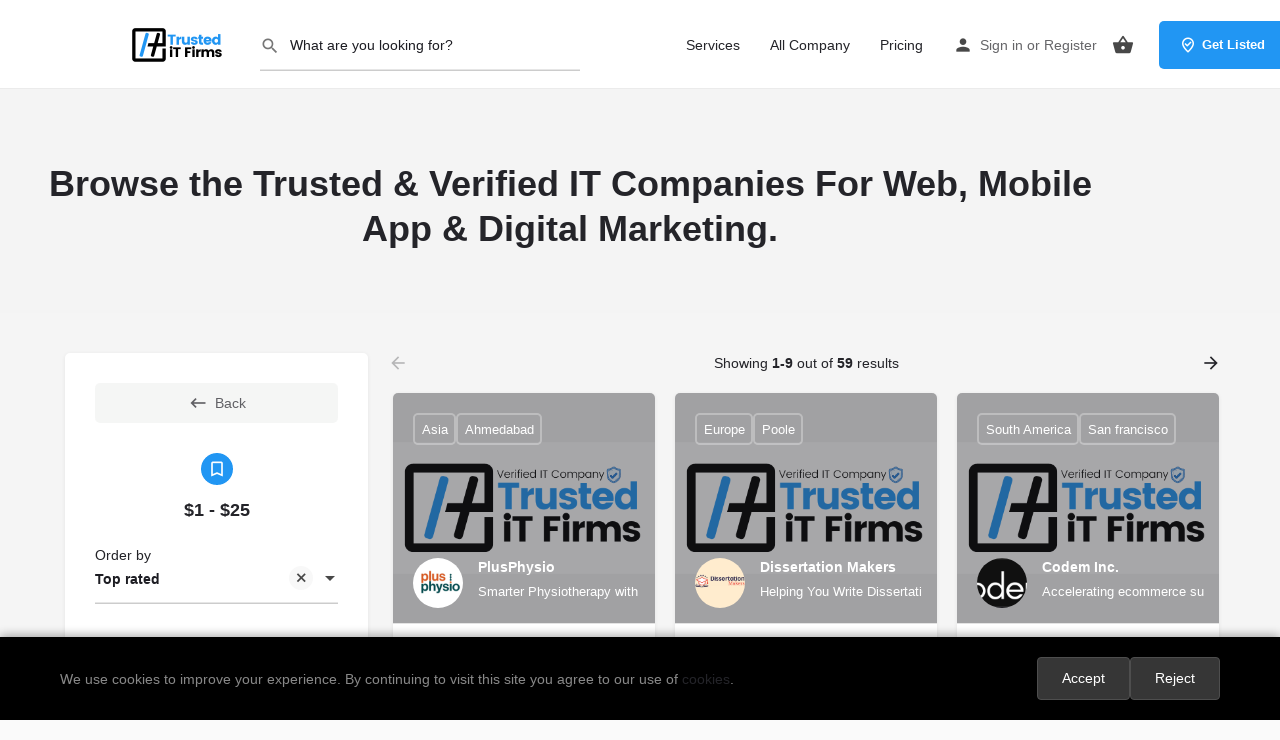

--- FILE ---
content_type: text/html; charset=UTF-8
request_url: https://trusteditfirms.com/hourly-rate/1-25/
body_size: 26956
content:
<!DOCTYPE html>
<html lang="en-US">
<head>
<meta charset="UTF-8" />
<meta name="viewport" content="width=device-width, initial-scale=1.0" />
<link rel="pingback" href="https://trusteditfirms.com/xmlrpc.php">
<meta name='robots' content='index, follow, max-image-preview:large, max-snippet:-1, max-video-preview:-1' />
<script>
window.dataLayer = window.dataLayer || [];
function gtag(){dataLayer.push(arguments);}
gtag("consent", "default", {
ad_storage: "denied",
analytics_storage: "denied",
ad_user_data: "denied",
ad_personalization: "denied",
functionality_storage: "denied",
security_storage: "denied",
personalization_storage: "denied"
});
</script>
<!-- This site is optimized with the Yoast SEO plugin v26.8 - https://yoast.com/product/yoast-seo-wordpress/ -->
<title>Best Hourly Rate $1 - $25 | Web &amp; Mobile App Development Company</title>
<meta name="description" content="Browse listings in $1 - $25 | Trusted IT Firms helping clients to find Trusted and Verified IT Companies for Software Development and Services." />
<link rel="canonical" href="https://trusteditfirms.com/hourly-rate/1-25/" />
<meta property="og:locale" content="en_US" />
<meta property="og:type" content="article" />
<meta property="og:title" content="Best Hourly Rate $1 - $25 | Web &amp; Mobile App Development Company" />
<meta property="og:description" content="Browse listings in $1 - $25 | Trusted IT Firms helping clients to find Trusted and Verified IT Companies for Software Development and Services." />
<meta property="og:url" content="https://trusteditfirms.com/hourly-rate/1-25/" />
<meta property="og:site_name" content="Trusted IT Firms" />
<meta property="article:publisher" content="https://www.facebook.com/trusteditfirms" />
<meta property="article:modified_time" content="2022-11-25T08:49:56+00:00" />
<meta property="og:image" content="https://trusteditfirms.com/wp-content/uploads/2022/02/facebook.jpg" />
<meta property="og:image:width" content="850" />
<meta property="og:image:height" content="850" />
<meta property="og:image:type" content="image/jpeg" />
<meta name="twitter:card" content="summary_large_image" />
<meta name="twitter:label1" content="Est. reading time" />
<meta name="twitter:data1" content="6 minutes" />
<script type="application/ld+json" class="yoast-schema-graph">{"@context":"https://schema.org","@graph":[{"@type":"WebPage","@id":"https://trusteditfirms.com/all-company/","url":"https://trusteditfirms.com/all-company/","name":"Find experts that provide wide range of IT services to your business","isPartOf":{"@id":"https://trusteditfirms.com/#website"},"datePublished":"2022-01-31T07:01:07+00:00","dateModified":"2022-11-25T08:49:56+00:00","description":"Find the experts that provide a wide range of IT services for your business compare the prices and customer reviews of the companies.","breadcrumb":{"@id":"https://trusteditfirms.com/all-company/#breadcrumb"},"inLanguage":"en-US","potentialAction":[{"@type":"ReadAction","target":["https://trusteditfirms.com/all-company/"]}]},{"@type":"BreadcrumbList","@id":"https://trusteditfirms.com/all-company/#breadcrumb","itemListElement":[{"@type":"ListItem","position":1,"name":"Home","item":"https://trusteditfirms.com/"},{"@type":"ListItem","position":2,"name":"All Company"}]},{"@type":"WebSite","@id":"https://trusteditfirms.com/#website","url":"https://trusteditfirms.com/","name":"Trusted IT Firms","description":"Trusted IT Firms helping clients to find Trusted and Verified IT Companies for Software Development and Services.","publisher":{"@id":"https://trusteditfirms.com/#organization"},"potentialAction":[{"@type":"SearchAction","target":{"@type":"EntryPoint","urlTemplate":"https://trusteditfirms.com/?s={search_term_string}"},"query-input":{"@type":"PropertyValueSpecification","valueRequired":true,"valueName":"search_term_string"}}],"inLanguage":"en-US"},{"@type":"Organization","@id":"https://trusteditfirms.com/#organization","name":"Trusted IT Firms","url":"https://trusteditfirms.com/","logo":{"@type":"ImageObject","inLanguage":"en-US","@id":"https://trusteditfirms.com/#/schema/logo/image/","url":"https://trusteditfirms.com/wp-content/uploads/2022/01/Trusted-iT-Firm-T-BG.png","contentUrl":"https://trusteditfirms.com/wp-content/uploads/2022/01/Trusted-iT-Firm-T-BG.png","width":500,"height":200,"caption":"Trusted IT Firms"},"image":{"@id":"https://trusteditfirms.com/#/schema/logo/image/"},"sameAs":["https://www.facebook.com/trusteditfirms","https://www.instagram.com/trusteditfirms/","https://www.linkedin.com/company/trusteditfirms/"]}]}</script>
<!-- / Yoast SEO plugin. -->
<link rel='dns-prefetch' href='//www.googletagmanager.com' />
<link rel='dns-prefetch' href='//api.tiles.mapbox.com' />
<link rel='dns-prefetch' href='//fonts.googleapis.com' />
<link rel='dns-prefetch' href='//pagead2.googlesyndication.com' />
<link rel="alternate" type="application/rss+xml" title="Trusted IT Firms &raquo; Feed" href="https://trusteditfirms.com/feed/" />
<link rel="alternate" type="application/rss+xml" title="Trusted IT Firms &raquo; Comments Feed" href="https://trusteditfirms.com/comments/feed/" />
<style id='wp-img-auto-sizes-contain-inline-css' type='text/css'>
img:is([sizes=auto i],[sizes^="auto," i]){contain-intrinsic-size:3000px 1500px}
/*# sourceURL=wp-img-auto-sizes-contain-inline-css */
</style>
<style id='classic-theme-styles-inline-css' type='text/css'>
/*! This file is auto-generated */
.wp-block-button__link{color:#fff;background-color:#32373c;border-radius:9999px;box-shadow:none;text-decoration:none;padding:calc(.667em + 2px) calc(1.333em + 2px);font-size:1.125em}.wp-block-file__button{background:#32373c;color:#fff;text-decoration:none}
/*# sourceURL=/wp-includes/css/classic-themes.min.css */
</style>
<style id='global-styles-inline-css' type='text/css'>
:root{--wp--preset--aspect-ratio--square: 1;--wp--preset--aspect-ratio--4-3: 4/3;--wp--preset--aspect-ratio--3-4: 3/4;--wp--preset--aspect-ratio--3-2: 3/2;--wp--preset--aspect-ratio--2-3: 2/3;--wp--preset--aspect-ratio--16-9: 16/9;--wp--preset--aspect-ratio--9-16: 9/16;--wp--preset--color--black: #000000;--wp--preset--color--cyan-bluish-gray: #abb8c3;--wp--preset--color--white: #ffffff;--wp--preset--color--pale-pink: #f78da7;--wp--preset--color--vivid-red: #cf2e2e;--wp--preset--color--luminous-vivid-orange: #ff6900;--wp--preset--color--luminous-vivid-amber: #fcb900;--wp--preset--color--light-green-cyan: #7bdcb5;--wp--preset--color--vivid-green-cyan: #00d084;--wp--preset--color--pale-cyan-blue: #8ed1fc;--wp--preset--color--vivid-cyan-blue: #0693e3;--wp--preset--color--vivid-purple: #9b51e0;--wp--preset--gradient--vivid-cyan-blue-to-vivid-purple: linear-gradient(135deg,rgb(6,147,227) 0%,rgb(155,81,224) 100%);--wp--preset--gradient--light-green-cyan-to-vivid-green-cyan: linear-gradient(135deg,rgb(122,220,180) 0%,rgb(0,208,130) 100%);--wp--preset--gradient--luminous-vivid-amber-to-luminous-vivid-orange: linear-gradient(135deg,rgb(252,185,0) 0%,rgb(255,105,0) 100%);--wp--preset--gradient--luminous-vivid-orange-to-vivid-red: linear-gradient(135deg,rgb(255,105,0) 0%,rgb(207,46,46) 100%);--wp--preset--gradient--very-light-gray-to-cyan-bluish-gray: linear-gradient(135deg,rgb(238,238,238) 0%,rgb(169,184,195) 100%);--wp--preset--gradient--cool-to-warm-spectrum: linear-gradient(135deg,rgb(74,234,220) 0%,rgb(151,120,209) 20%,rgb(207,42,186) 40%,rgb(238,44,130) 60%,rgb(251,105,98) 80%,rgb(254,248,76) 100%);--wp--preset--gradient--blush-light-purple: linear-gradient(135deg,rgb(255,206,236) 0%,rgb(152,150,240) 100%);--wp--preset--gradient--blush-bordeaux: linear-gradient(135deg,rgb(254,205,165) 0%,rgb(254,45,45) 50%,rgb(107,0,62) 100%);--wp--preset--gradient--luminous-dusk: linear-gradient(135deg,rgb(255,203,112) 0%,rgb(199,81,192) 50%,rgb(65,88,208) 100%);--wp--preset--gradient--pale-ocean: linear-gradient(135deg,rgb(255,245,203) 0%,rgb(182,227,212) 50%,rgb(51,167,181) 100%);--wp--preset--gradient--electric-grass: linear-gradient(135deg,rgb(202,248,128) 0%,rgb(113,206,126) 100%);--wp--preset--gradient--midnight: linear-gradient(135deg,rgb(2,3,129) 0%,rgb(40,116,252) 100%);--wp--preset--font-size--small: 13px;--wp--preset--font-size--medium: 20px;--wp--preset--font-size--large: 36px;--wp--preset--font-size--x-large: 42px;--wp--preset--spacing--20: 0.44rem;--wp--preset--spacing--30: 0.67rem;--wp--preset--spacing--40: 1rem;--wp--preset--spacing--50: 1.5rem;--wp--preset--spacing--60: 2.25rem;--wp--preset--spacing--70: 3.38rem;--wp--preset--spacing--80: 5.06rem;--wp--preset--shadow--natural: 6px 6px 9px rgba(0, 0, 0, 0.2);--wp--preset--shadow--deep: 12px 12px 50px rgba(0, 0, 0, 0.4);--wp--preset--shadow--sharp: 6px 6px 0px rgba(0, 0, 0, 0.2);--wp--preset--shadow--outlined: 6px 6px 0px -3px rgb(255, 255, 255), 6px 6px rgb(0, 0, 0);--wp--preset--shadow--crisp: 6px 6px 0px rgb(0, 0, 0);}:where(.is-layout-flex){gap: 0.5em;}:where(.is-layout-grid){gap: 0.5em;}body .is-layout-flex{display: flex;}.is-layout-flex{flex-wrap: wrap;align-items: center;}.is-layout-flex > :is(*, div){margin: 0;}body .is-layout-grid{display: grid;}.is-layout-grid > :is(*, div){margin: 0;}:where(.wp-block-columns.is-layout-flex){gap: 2em;}:where(.wp-block-columns.is-layout-grid){gap: 2em;}:where(.wp-block-post-template.is-layout-flex){gap: 1.25em;}:where(.wp-block-post-template.is-layout-grid){gap: 1.25em;}.has-black-color{color: var(--wp--preset--color--black) !important;}.has-cyan-bluish-gray-color{color: var(--wp--preset--color--cyan-bluish-gray) !important;}.has-white-color{color: var(--wp--preset--color--white) !important;}.has-pale-pink-color{color: var(--wp--preset--color--pale-pink) !important;}.has-vivid-red-color{color: var(--wp--preset--color--vivid-red) !important;}.has-luminous-vivid-orange-color{color: var(--wp--preset--color--luminous-vivid-orange) !important;}.has-luminous-vivid-amber-color{color: var(--wp--preset--color--luminous-vivid-amber) !important;}.has-light-green-cyan-color{color: var(--wp--preset--color--light-green-cyan) !important;}.has-vivid-green-cyan-color{color: var(--wp--preset--color--vivid-green-cyan) !important;}.has-pale-cyan-blue-color{color: var(--wp--preset--color--pale-cyan-blue) !important;}.has-vivid-cyan-blue-color{color: var(--wp--preset--color--vivid-cyan-blue) !important;}.has-vivid-purple-color{color: var(--wp--preset--color--vivid-purple) !important;}.has-black-background-color{background-color: var(--wp--preset--color--black) !important;}.has-cyan-bluish-gray-background-color{background-color: var(--wp--preset--color--cyan-bluish-gray) !important;}.has-white-background-color{background-color: var(--wp--preset--color--white) !important;}.has-pale-pink-background-color{background-color: var(--wp--preset--color--pale-pink) !important;}.has-vivid-red-background-color{background-color: var(--wp--preset--color--vivid-red) !important;}.has-luminous-vivid-orange-background-color{background-color: var(--wp--preset--color--luminous-vivid-orange) !important;}.has-luminous-vivid-amber-background-color{background-color: var(--wp--preset--color--luminous-vivid-amber) !important;}.has-light-green-cyan-background-color{background-color: var(--wp--preset--color--light-green-cyan) !important;}.has-vivid-green-cyan-background-color{background-color: var(--wp--preset--color--vivid-green-cyan) !important;}.has-pale-cyan-blue-background-color{background-color: var(--wp--preset--color--pale-cyan-blue) !important;}.has-vivid-cyan-blue-background-color{background-color: var(--wp--preset--color--vivid-cyan-blue) !important;}.has-vivid-purple-background-color{background-color: var(--wp--preset--color--vivid-purple) !important;}.has-black-border-color{border-color: var(--wp--preset--color--black) !important;}.has-cyan-bluish-gray-border-color{border-color: var(--wp--preset--color--cyan-bluish-gray) !important;}.has-white-border-color{border-color: var(--wp--preset--color--white) !important;}.has-pale-pink-border-color{border-color: var(--wp--preset--color--pale-pink) !important;}.has-vivid-red-border-color{border-color: var(--wp--preset--color--vivid-red) !important;}.has-luminous-vivid-orange-border-color{border-color: var(--wp--preset--color--luminous-vivid-orange) !important;}.has-luminous-vivid-amber-border-color{border-color: var(--wp--preset--color--luminous-vivid-amber) !important;}.has-light-green-cyan-border-color{border-color: var(--wp--preset--color--light-green-cyan) !important;}.has-vivid-green-cyan-border-color{border-color: var(--wp--preset--color--vivid-green-cyan) !important;}.has-pale-cyan-blue-border-color{border-color: var(--wp--preset--color--pale-cyan-blue) !important;}.has-vivid-cyan-blue-border-color{border-color: var(--wp--preset--color--vivid-cyan-blue) !important;}.has-vivid-purple-border-color{border-color: var(--wp--preset--color--vivid-purple) !important;}.has-vivid-cyan-blue-to-vivid-purple-gradient-background{background: var(--wp--preset--gradient--vivid-cyan-blue-to-vivid-purple) !important;}.has-light-green-cyan-to-vivid-green-cyan-gradient-background{background: var(--wp--preset--gradient--light-green-cyan-to-vivid-green-cyan) !important;}.has-luminous-vivid-amber-to-luminous-vivid-orange-gradient-background{background: var(--wp--preset--gradient--luminous-vivid-amber-to-luminous-vivid-orange) !important;}.has-luminous-vivid-orange-to-vivid-red-gradient-background{background: var(--wp--preset--gradient--luminous-vivid-orange-to-vivid-red) !important;}.has-very-light-gray-to-cyan-bluish-gray-gradient-background{background: var(--wp--preset--gradient--very-light-gray-to-cyan-bluish-gray) !important;}.has-cool-to-warm-spectrum-gradient-background{background: var(--wp--preset--gradient--cool-to-warm-spectrum) !important;}.has-blush-light-purple-gradient-background{background: var(--wp--preset--gradient--blush-light-purple) !important;}.has-blush-bordeaux-gradient-background{background: var(--wp--preset--gradient--blush-bordeaux) !important;}.has-luminous-dusk-gradient-background{background: var(--wp--preset--gradient--luminous-dusk) !important;}.has-pale-ocean-gradient-background{background: var(--wp--preset--gradient--pale-ocean) !important;}.has-electric-grass-gradient-background{background: var(--wp--preset--gradient--electric-grass) !important;}.has-midnight-gradient-background{background: var(--wp--preset--gradient--midnight) !important;}.has-small-font-size{font-size: var(--wp--preset--font-size--small) !important;}.has-medium-font-size{font-size: var(--wp--preset--font-size--medium) !important;}.has-large-font-size{font-size: var(--wp--preset--font-size--large) !important;}.has-x-large-font-size{font-size: var(--wp--preset--font-size--x-large) !important;}
:where(.wp-block-post-template.is-layout-flex){gap: 1.25em;}:where(.wp-block-post-template.is-layout-grid){gap: 1.25em;}
:where(.wp-block-term-template.is-layout-flex){gap: 1.25em;}:where(.wp-block-term-template.is-layout-grid){gap: 1.25em;}
:where(.wp-block-columns.is-layout-flex){gap: 2em;}:where(.wp-block-columns.is-layout-grid){gap: 2em;}
:root :where(.wp-block-pullquote){font-size: 1.5em;line-height: 1.6;}
/*# sourceURL=global-styles-inline-css */
</style>
<!-- <link rel='stylesheet' id='dashicons-css' href='https://trusteditfirms.com/wp-includes/css/dashicons.min.css?ver=6.9' type='text/css' media='all' /> -->
<!-- <link rel='stylesheet' id='contact-form-7-css' href='https://trusteditfirms.com/wp-content/plugins/contact-form-7/includes/css/styles.css?ver=6.1.4' type='text/css' media='all' /> -->
<!-- <link rel='stylesheet' id='wccm-frontend-css' href='https://trusteditfirms.com/wp-content/plugins/cookie-compliance-manager/assets/css/frontend.min.css?ver=1.0.0' type='text/css' media='all' /> -->
<link rel="stylesheet" type="text/css" href="//trusteditfirms.com/wp-content/cache/wpfc-minified/f40rdhhi/h67yl.css" media="all"/>
<style id='wccm-frontend-inline-css' type='text/css'>
.wccm-cookie-banner {
background-color: #000000;
}
.wccm-accept-btn {
background-color: #2196f3;
color: #ffffff;
}
.wccm-accept-btn:hover {
background-color: #2196f3;
opacity: 0.9;
}
.wccm-cookie-banner p {
color: #ffffff;
}
/*# sourceURL=wccm-frontend-inline-css */
</style>
<!-- <link rel='stylesheet' id='cookievj-frontend-css' href='https://trusteditfirms.com/wp-content/plugins/cookievj/assets/css/frontend.css?ver=1.0.1' type='text/css' media='all' /> -->
<link rel="stylesheet" type="text/css" href="//trusteditfirms.com/wp-content/cache/wpfc-minified/8vh5wlln/h67yl.css" media="all"/>
<style id='cookievj-frontend-inline-css' type='text/css'>
.cookievj-cookie-banner {
background-color: #000000;
}
.cookievj-banner-message p {
margin: 0;
padding: 0;
color: #888888;
}
.cookievj-banner-content .cookievj-accept-btn {
background-color: #363636;
border: 1px solid #4e4e4e;
}
.cookievj-banner-content .cookievj-accept-btn:hover {
background-color: #363636;
opacity: 0.9;
}
button#cookievj-reject-btn {
background: #363636;
border: 1px solid #4e4e4e;
display: inline-block;
}
button#cookievj-reject-btn:hover {
opacity: 0.9;
}
/*# sourceURL=cookievj-frontend-inline-css */
</style>
<!-- <link rel='stylesheet' id='woocommerce-layout-css' href='https://trusteditfirms.com/wp-content/plugins/woocommerce/assets/css/woocommerce-layout.css?ver=10.4.3' type='text/css' media='all' /> -->
<link rel="stylesheet" type="text/css" href="//trusteditfirms.com/wp-content/cache/wpfc-minified/kz9eorg8/h67yl.css" media="all"/>
<!-- <link rel='stylesheet' id='woocommerce-smallscreen-css' href='https://trusteditfirms.com/wp-content/plugins/woocommerce/assets/css/woocommerce-smallscreen.css?ver=10.4.3' type='text/css' media='only screen and (max-width: 768px)' /> -->
<link rel="stylesheet" type="text/css" href="//trusteditfirms.com/wp-content/cache/wpfc-minified/ei8dv1fq/h67yl.css" media="only screen and (max-width: 768px)"/>
<!-- <link rel='stylesheet' id='woocommerce-general-css' href='https://trusteditfirms.com/wp-content/plugins/woocommerce/assets/css/woocommerce.css?ver=10.4.3' type='text/css' media='all' /> -->
<link rel="stylesheet" type="text/css" href="//trusteditfirms.com/wp-content/cache/wpfc-minified/8k4l7dn6/h67yl.css" media="all"/>
<style id='woocommerce-inline-inline-css' type='text/css'>
.woocommerce form .form-row .required { visibility: visible; }
/*# sourceURL=woocommerce-inline-inline-css */
</style>
<!-- <link rel='stylesheet' id='elementor-frontend-css' href='https://trusteditfirms.com/wp-content/plugins/elementor/assets/css/frontend.min.css?ver=3.34.2' type='text/css' media='all' /> -->
<link rel="stylesheet" type="text/css" href="//trusteditfirms.com/wp-content/cache/wpfc-minified/qjtew66c/h67yl.css" media="all"/>
<link rel='stylesheet' id='elementor-post-5-css' href='https://trusteditfirms.com/wp-content/uploads/elementor/css/post-5.css?ver=1768948144' type='text/css' media='all' />
<!-- <link rel='stylesheet' id='font-awesome-5-all-css' href='https://trusteditfirms.com/wp-content/plugins/elementor/assets/lib/font-awesome/css/all.min.css?ver=3.34.2' type='text/css' media='all' /> -->
<!-- <link rel='stylesheet' id='font-awesome-4-shim-css' href='https://trusteditfirms.com/wp-content/plugins/elementor/assets/lib/font-awesome/css/v4-shims.min.css?ver=3.34.2' type='text/css' media='all' /> -->
<link rel="stylesheet" type="text/css" href="//trusteditfirms.com/wp-content/cache/wpfc-minified/kopqbxp3/h6bb4.css" media="all"/>
<link rel='stylesheet' id='elementor-post-359-css' href='https://trusteditfirms.com/wp-content/uploads/elementor/css/post-359.css?ver=1768948420' type='text/css' media='all' />
<!-- <link rel='stylesheet' id='widget-image-css' href='https://trusteditfirms.com/wp-content/plugins/elementor/assets/css/widget-image.min.css?ver=3.34.2' type='text/css' media='all' /> -->
<!-- <link rel='stylesheet' id='widget-heading-css' href='https://trusteditfirms.com/wp-content/plugins/elementor/assets/css/widget-heading.min.css?ver=3.34.2' type='text/css' media='all' /> -->
<!-- <link rel='stylesheet' id='widget-icon-list-css' href='https://trusteditfirms.com/wp-content/plugins/elementor/assets/css/widget-icon-list.min.css?ver=3.34.2' type='text/css' media='all' /> -->
<!-- <link rel='stylesheet' id='widget-social-icons-css' href='https://trusteditfirms.com/wp-content/plugins/elementor/assets/css/widget-social-icons.min.css?ver=3.34.2' type='text/css' media='all' /> -->
<!-- <link rel='stylesheet' id='e-apple-webkit-css' href='https://trusteditfirms.com/wp-content/plugins/elementor/assets/css/conditionals/apple-webkit.min.css?ver=3.34.2' type='text/css' media='all' /> -->
<link rel="stylesheet" type="text/css" href="//trusteditfirms.com/wp-content/cache/wpfc-minified/2ri1o7kp/h6bb4.css" media="all"/>
<link rel='stylesheet' id='elementor-post-306-css' href='https://trusteditfirms.com/wp-content/uploads/elementor/css/post-306.css?ver=1768948145' type='text/css' media='all' />
<link rel='preload stylesheet' as='style' onload="this.onload=null;this.rel='stylesheet'" id='mapbox-gl-css' href='https://api.tiles.mapbox.com/mapbox-gl-js/v1.9.0/mapbox-gl.css?ver=2.11.7' type='text/css' media='all' />
<!-- <link rel='stylesheet' id='mylisting-mapbox-css' href='https://trusteditfirms.com/wp-content/themes/my-listing/assets/dist/maps/mapbox/mapbox.css?ver=2.11.7' type='text/css' media='all' /> -->
<!-- <link rel='stylesheet' id='mylisting-icons-css' href='https://trusteditfirms.com/wp-content/themes/my-listing/assets/dist/icons.css?ver=2.11.7' type='text/css' media='all' /> -->
<link rel="stylesheet" type="text/css" href="//trusteditfirms.com/wp-content/cache/wpfc-minified/kqe432nf/h67yl.css" media="all"/>
<link rel='stylesheet' id='mylisting-material-icons-css' href='https://fonts.googleapis.com/icon?family=Material+Icons&#038;display=swap&#038;ver=6.9' type='text/css' media='all' />
<!-- <link rel='stylesheet' id='mylisting-select2-css' href='https://trusteditfirms.com/wp-content/themes/my-listing/assets/vendor/select2/select2.css?ver=4.0.13' type='text/css' media='all' /> -->
<!-- <link rel='stylesheet' id='mylisting-vendor-css' href='https://trusteditfirms.com/wp-content/themes/my-listing/assets/dist/vendor.css?ver=2.11.7' type='text/css' media='all' /> -->
<!-- <link rel='stylesheet' id='mylisting-frontend-css' href='https://trusteditfirms.com/wp-content/themes/my-listing/assets/dist/frontend.css?ver=2.11.7' type='text/css' media='all' /> -->
<link rel="stylesheet" type="text/css" href="//trusteditfirms.com/wp-content/cache/wpfc-minified/lc2s10ia/h67yl.css" media="all"/>
<!-- <link rel='stylesheet' id='ml-max-w-1200-css' href='https://trusteditfirms.com/wp-content/themes/my-listing/assets/dist/max-width-1200.css?ver=2.11.7' type='text/css' media='(max-width: 1200px)' /> -->
<link rel="stylesheet" type="text/css" href="//trusteditfirms.com/wp-content/cache/wpfc-minified/7ykp6rwt/h67yl.css" media="(max-width: 1200px)"/>
<!-- <link rel='stylesheet' id='ml-max-w-992-css' href='https://trusteditfirms.com/wp-content/themes/my-listing/assets/dist/max-width-992.css?ver=2.11.7' type='text/css' media='(max-width: 992px)' /> -->
<link rel="stylesheet" type="text/css" href="//trusteditfirms.com/wp-content/cache/wpfc-minified/kyfxfp1w/h67yl.css" media="(max-width: 992px)"/>
<!-- <link rel='stylesheet' id='ml-max-w-768-css' href='https://trusteditfirms.com/wp-content/themes/my-listing/assets/dist/max-width-768.css?ver=2.11.7' type='text/css' media='(max-width: 768px)' /> -->
<link rel="stylesheet" type="text/css" href="//trusteditfirms.com/wp-content/cache/wpfc-minified/228koyn1/h67yl.css" media="(max-width: 768px)"/>
<!-- <link rel='stylesheet' id='ml-max-w-600-css' href='https://trusteditfirms.com/wp-content/themes/my-listing/assets/dist/max-width-600.css?ver=2.11.7' type='text/css' media='(max-width: 600px)' /> -->
<link rel="stylesheet" type="text/css" href="//trusteditfirms.com/wp-content/cache/wpfc-minified/8w0f6zj1/h67yl.css" media="(max-width: 600px)"/>
<!-- <link rel='stylesheet' id='ml-max-w-480-css' href='https://trusteditfirms.com/wp-content/themes/my-listing/assets/dist/max-width-480.css?ver=2.11.7' type='text/css' media='(max-width: 480px)' /> -->
<link rel="stylesheet" type="text/css" href="//trusteditfirms.com/wp-content/cache/wpfc-minified/1f8vbirp/h67yl.css" media="(max-width: 480px)"/>
<!-- <link rel='stylesheet' id='ml-max-w-320-css' href='https://trusteditfirms.com/wp-content/themes/my-listing/assets/dist/max-width-320.css?ver=2.11.7' type='text/css' media='(max-width: 320px)' /> -->
<link rel="stylesheet" type="text/css" href="//trusteditfirms.com/wp-content/cache/wpfc-minified/d34k4yh9/h67yl.css" media="(max-width: 320px)"/>
<!-- <link rel='stylesheet' id='ml-min-w-993-css' href='https://trusteditfirms.com/wp-content/themes/my-listing/assets/dist/min-width-993.css?ver=2.11.7' type='text/css' media='(min-width: 993px)' /> -->
<link rel="stylesheet" type="text/css" href="//trusteditfirms.com/wp-content/cache/wpfc-minified/m9lrue38/h67yl.css" media="(min-width: 993px)"/>
<!-- <link rel='stylesheet' id='ml-min-w-1201-css' href='https://trusteditfirms.com/wp-content/themes/my-listing/assets/dist/min-width-1201.css?ver=2.11.7' type='text/css' media='(min-width: 1201px)' /> -->
<link rel="stylesheet" type="text/css" href="//trusteditfirms.com/wp-content/cache/wpfc-minified/2yp9qvah/h67yl.css" media="(min-width: 1201px)"/>
<!-- <link rel='stylesheet' id='wc-general-style-css' href='https://trusteditfirms.com/wp-content/themes/my-listing/assets/dist/wc-general-style.css?ver=2.11.7' type='text/css' media='all' /> -->
<!-- <link rel='stylesheet' id='theme-styles-default-css' href='https://trusteditfirms.com/wp-content/themes/my-listing/style.css?ver=6.9' type='text/css' media='all' /> -->
<link rel="stylesheet" type="text/css" href="//trusteditfirms.com/wp-content/cache/wpfc-minified/21lgsji3/h67yl.css" media="all"/>
<style id='theme-styles-default-inline-css' type='text/css'>
:root{}
/*# sourceURL=theme-styles-default-inline-css */
</style>
<!-- <link rel='stylesheet' id='child-style-css' href='https://trusteditfirms.com/wp-content/themes/my-listing-child/style.css?ver=6.9' type='text/css' media='all' /> -->
<!-- <link rel='stylesheet' id='mylisting-dynamic-styles-css' href='https://trusteditfirms.com/wp-content/uploads/mylisting-dynamic-styles.css?ver=1731260148' type='text/css' media='all' /> -->
<!-- <link rel='stylesheet' id='elementor-gf-local-poppins-css' href='https://trusteditfirms.com/wp-content/uploads/elementor/google-fonts/css/poppins.css?ver=1742250622' type='text/css' media='all' /> -->
<link rel="stylesheet" type="text/css" href="//trusteditfirms.com/wp-content/cache/wpfc-minified/qa91xuoc/h6804.css" media="all"/>
<script src='//trusteditfirms.com/wp-content/cache/wpfc-minified/22os1me0/h67yl.js' type="text/javascript"></script>
<!-- <script type="text/javascript" src="https://trusteditfirms.com/wp-includes/js/jquery/jquery.min.js?ver=3.7.1" id="jquery-core-js"></script> -->
<!-- <script type="text/javascript" src="https://trusteditfirms.com/wp-includes/js/jquery/jquery-migrate.min.js?ver=3.4.1" id="jquery-migrate-js"></script> -->
<script type="text/javascript" id="cookievj-google-tag-manager-js-before">
/* <![CDATA[ */
window.dataLayer = window.dataLayer || []; function gtag(){dataLayer.push(arguments);} gtag('js', new Date());gtag('consent', 'default', {
ad_storage: 'denied',
analytics_storage: 'denied',
ad_user_data: 'denied',
ad_personalization: 'denied',
functionality_storage: 'denied',
security_storage: 'denied',
personalization_storage: 'denied'
});
//# sourceURL=cookievj-google-tag-manager-js-before
/* ]]> */
</script>
<script type="text/javascript" src="https://www.googletagmanager.com/gtm.js?id=GTM-PMGP3CR&amp;ver=1.0.1" id="cookievj-google-tag-manager-js"></script>
<script src='//trusteditfirms.com/wp-content/cache/wpfc-minified/jy6t859t/h67yl.js' type="text/javascript"></script>
<!-- <script type="text/javascript" src="https://trusteditfirms.com/wp-content/plugins/woocommerce/assets/js/jquery-blockui/jquery.blockUI.min.js?ver=2.7.0-wc.10.4.3" id="wc-jquery-blockui-js" defer="defer" data-wp-strategy="defer"></script> -->
<script type="text/javascript" id="wc-add-to-cart-js-extra">
/* <![CDATA[ */
var wc_add_to_cart_params = {"ajax_url":"/wp-admin/admin-ajax.php","wc_ajax_url":"/?wc-ajax=%%endpoint%%","i18n_view_cart":"View cart","cart_url":"https://trusteditfirms.com/cart/","is_cart":"","cart_redirect_after_add":"no"};
//# sourceURL=wc-add-to-cart-js-extra
/* ]]> */
</script>
<script src='//trusteditfirms.com/wp-content/cache/wpfc-minified/lxem2c0m/h67yl.js' type="text/javascript"></script>
<!-- <script type="text/javascript" src="https://trusteditfirms.com/wp-content/plugins/woocommerce/assets/js/frontend/add-to-cart.min.js?ver=10.4.3" id="wc-add-to-cart-js" defer="defer" data-wp-strategy="defer"></script> -->
<!-- <script type="text/javascript" src="https://trusteditfirms.com/wp-content/plugins/woocommerce/assets/js/js-cookie/js.cookie.min.js?ver=2.1.4-wc.10.4.3" id="wc-js-cookie-js" defer="defer" data-wp-strategy="defer"></script> -->
<script type="text/javascript" id="woocommerce-js-extra">
/* <![CDATA[ */
var woocommerce_params = {"ajax_url":"/wp-admin/admin-ajax.php","wc_ajax_url":"/?wc-ajax=%%endpoint%%","i18n_password_show":"Show password","i18n_password_hide":"Hide password"};
//# sourceURL=woocommerce-js-extra
/* ]]> */
</script>
<script src='//trusteditfirms.com/wp-content/cache/wpfc-minified/2nj967o7/h67yl.js' type="text/javascript"></script>
<!-- <script type="text/javascript" src="https://trusteditfirms.com/wp-content/plugins/woocommerce/assets/js/frontend/woocommerce.min.js?ver=10.4.3" id="woocommerce-js" defer="defer" data-wp-strategy="defer"></script> -->
<!-- <script type="text/javascript" src="https://trusteditfirms.com/wp-content/plugins/elementor/assets/lib/font-awesome/js/v4-shims.min.js?ver=3.34.2" id="font-awesome-4-shim-js"></script> -->
<!-- Google tag (gtag.js) snippet added by Site Kit -->
<!-- Google Analytics snippet added by Site Kit -->
<script type="text/javascript" src="https://www.googletagmanager.com/gtag/js?id=G-Y9FPW5ZXYF" id="google_gtagjs-js" async></script>
<script type="text/javascript" id="google_gtagjs-js-after">
/* <![CDATA[ */
window.dataLayer = window.dataLayer || [];function gtag(){dataLayer.push(arguments);}
gtag("set","linker",{"domains":["trusteditfirms.com"]});
gtag("js", new Date());
gtag("set", "developer_id.dZTNiMT", true);
gtag("config", "G-Y9FPW5ZXYF", {"googlesitekit_post_type":"page"});
//# sourceURL=google_gtagjs-js-after
/* ]]> */
</script>
<link rel="https://api.w.org/" href="https://trusteditfirms.com/wp-json/" /><link rel="alternate" title="JSON" type="application/json" href="https://trusteditfirms.com/wp-json/wp/v2/pages/359" /><link rel="EditURI" type="application/rsd+xml" title="RSD" href="https://trusteditfirms.com/xmlrpc.php?rsd" />
<link rel='shortlink' href='https://trusteditfirms.com/?p=359' />
<meta name="generator" content="Site Kit by Google 1.170.0" /><script type="text/javascript">var MyListing = {"Helpers":{},"Handlers":{},"MapConfig":{"ClusterSize":35,"AccessToken":"pk.eyJ1IjoiaWFtdmlzaGF2amVldCIsImEiOiJja3l6ZjdmMjMwN2Q0MnFtaTV5bnI0ZjlnIn0.AFC8LmmAzrfLeo3icvW_Dw","Language":false,"TypeRestrictions":[],"CountryRestrictions":[],"CustomSkins":{}}};</script><script type="text/javascript">var CASE27 = {"ajax_url":"https:\/\/trusteditfirms.com\/wp-admin\/admin-ajax.php","login_url":"https:\/\/trusteditfirms.com\/my-account\/","register_url":"https:\/\/trusteditfirms.com\/my-account\/?register","mylisting_ajax_url":"\/?mylisting-ajax=1","theme_folder":"https:\/\/trusteditfirms.com\/wp-content\/themes\/my-listing","theme_version":"2.11.7","env":"production","ajax_nonce":"8e0f85f287","l10n":{"selectOption":"Select an option","errorLoading":"The results could not be loaded.","removeAllItems":"Remove all items","loadingMore":"Loading more results\u2026","noResults":"No results found","searching":"Searching\u2026","datepicker":{"format":"DD MMMM, YY","timeFormat":"h:mm A","dateTimeFormat":"DD MMMM, YY, h:mm A","timePicker24Hour":false,"firstDay":1,"applyLabel":"Apply","cancelLabel":"Cancel","customRangeLabel":"Custom Range","daysOfWeek":["Su","Mo","Tu","We","Th","Fr","Sa"],"monthNames":["January","February","March","April","May","June","July","August","September","October","November","December"]},"irreversible_action":"This is an irreversible action. Proceed anyway?","delete_listing_confirm":"Are you sure you want to delete this listing?","copied_to_clipboard":"Copied!","nearby_listings_location_required":"Enter a location to find nearby listings.","nearby_listings_retrieving_location":"Retrieving location...","nearby_listings_searching":"Searching for nearby listings...","geolocation_failed":"You must enable location to use this feature.","something_went_wrong":"Something went wrong.","all_in_category":"All in \"%s\"","invalid_file_type":"Invalid file type. Accepted types:","file_limit_exceeded":"You have exceeded the file upload limit (%d).","file_size_limit":"This attachement (%s) exceeds upload size limit (%d)."},"woocommerce":[],"map_provider":"mapbox","google_btn_local":"en_US","caption1":"false","caption2":"false","recaptcha_type":"v2","recaptcha_key":"6LfI9jopAAAAAMW_6W1jdaRdlAn9wckInD42d1Iu","js_field_html_img":"<div class=\"uploaded-file uploaded-image review-gallery-image job-manager-uploaded-file\">\t<span class=\"uploaded-file-preview\">\t\t\t\t\t<span class=\"job-manager-uploaded-file-preview\">\t\t\t\t<img alt=\"Uploaded file\" src=\"\">\t\t\t<\/span>\t\t\t\t<a href=\"#\" class=\"remove-uploaded-file review-gallery-image-remove job-manager-remove-uploaded-file\"><i class=\"mi delete\"><\/i><\/a>\t<\/span>\t<input type=\"hidden\" class=\"input-text\" name=\"\" value=\"b64:\"><\/div>","js_field_html":"<div class=\"uploaded-file  review-gallery-image job-manager-uploaded-file\">\t<span class=\"uploaded-file-preview\">\t\t\t\t\t<span class=\"job-manager-uploaded-file-name\">\t\t\t\t<i class=\"mi insert_drive_file uploaded-file-icon\"><\/i>\t\t\t\t<code><\/code>\t\t\t<\/span>\t\t\t\t<a href=\"#\" class=\"remove-uploaded-file review-gallery-image-remove job-manager-remove-uploaded-file\"><i class=\"mi delete\"><\/i><\/a>\t<\/span>\t<input type=\"hidden\" class=\"input-text\" name=\"\" value=\"b64:\"><\/div>"};</script>	<noscript><style>.woocommerce-product-gallery{ opacity: 1 !important; }</style></noscript>
<!-- Google AdSense meta tags added by Site Kit -->
<meta name="google-adsense-platform-account" content="ca-host-pub-2644536267352236">
<meta name="google-adsense-platform-domain" content="sitekit.withgoogle.com">
<!-- End Google AdSense meta tags added by Site Kit -->
<meta name="generator" content="Elementor 3.34.2; features: e_font_icon_svg, additional_custom_breakpoints; settings: css_print_method-external, google_font-enabled, font_display-auto">
<style>
.e-con.e-parent:nth-of-type(n+4):not(.e-lazyloaded):not(.e-no-lazyload),
.e-con.e-parent:nth-of-type(n+4):not(.e-lazyloaded):not(.e-no-lazyload) * {
background-image: none !important;
}
@media screen and (max-height: 1024px) {
.e-con.e-parent:nth-of-type(n+3):not(.e-lazyloaded):not(.e-no-lazyload),
.e-con.e-parent:nth-of-type(n+3):not(.e-lazyloaded):not(.e-no-lazyload) * {
background-image: none !important;
}
}
@media screen and (max-height: 640px) {
.e-con.e-parent:nth-of-type(n+2):not(.e-lazyloaded):not(.e-no-lazyload),
.e-con.e-parent:nth-of-type(n+2):not(.e-lazyloaded):not(.e-no-lazyload) * {
background-image: none !important;
}
}
</style>
<meta name="google-signin-client_id" content="795983812005-d49ccf15p27av57bhj7ijfo6nh9o86kt.apps.googleusercontent.com">
<style type="text/css" id="custom-background-css">
body.custom-background { background-color: #fafafa; }
</style>
<!-- Google Tag Manager snippet added by Site Kit -->
<script type="text/javascript">
/* <![CDATA[ */
( function( w, d, s, l, i ) {
w[l] = w[l] || [];
w[l].push( {'gtm.start': new Date().getTime(), event: 'gtm.js'} );
var f = d.getElementsByTagName( s )[0],
j = d.createElement( s ), dl = l != 'dataLayer' ? '&l=' + l : '';
j.async = true;
j.src = 'https://www.googletagmanager.com/gtm.js?id=' + i + dl;
f.parentNode.insertBefore( j, f );
} )( window, document, 'script', 'dataLayer', 'GTM-PMGP3CR' );
/* ]]> */
</script>
<!-- End Google Tag Manager snippet added by Site Kit -->
<!-- Google AdSense snippet added by Site Kit -->
<script type="text/javascript" async="async" src="https://pagead2.googlesyndication.com/pagead/js/adsbygoogle.js?client=ca-pub-1580313929221558&amp;host=ca-host-pub-2644536267352236" crossorigin="anonymous"></script>
<!-- End Google AdSense snippet added by Site Kit -->
<link rel="icon" href="https://trusteditfirms.com/wp-content/uploads/2022/02/cropped-Trusted-iT-Firm-fav-icon-1-32x32.png" sizes="32x32" />
<link rel="icon" href="https://trusteditfirms.com/wp-content/uploads/2022/02/cropped-Trusted-iT-Firm-fav-icon-1-192x192.png" sizes="192x192" />
<link rel="apple-touch-icon" href="https://trusteditfirms.com/wp-content/uploads/2022/02/cropped-Trusted-iT-Firm-fav-icon-1-180x180.png" />
<meta name="msapplication-TileImage" content="https://trusteditfirms.com/wp-content/uploads/2022/02/cropped-Trusted-iT-Firm-fav-icon-1-270x270.png" />
<style type="text/css" id="mylisting-typography"></style></head>
<body class="wp-singular page-template-default page page-id-359 custom-background wp-custom-logo wp-theme-my-listing wp-child-theme-my-listing-child theme-my-listing woocommerce-no-js my-listing elementor-default elementor-kit-5 elementor-page elementor-page-359">
<div id="c27-site-wrapper"><div class="loader-bg main-loader site-logo-loader" style="background-color: ;">
<img alt="Site logo" src="https://trusteditfirms.com/wp-content/uploads/2022/01/Trusted-iT-Firm-1000-×-300px-500-×-200px.png">
</div>
<!-- <link rel='stylesheet' id='mylisting-header-css' href='https://trusteditfirms.com/wp-content/themes/my-listing/assets/dist/header.css?ver=2.11.7' type='text/css' media='all' /> -->
<header class="c27-main-header header header-style-default header-width-boxed header-light-skin header-scroll-light-skin header-scroll-hide header-fixed header-menu-right">
<div class="header-skin"></div>
<div class="header-container">
<div class="header-top container-fluid">
<div class="header-left">
<div class="mobile-menu">
<a aria-label="Mobile menu icon" href="#main-menu">
<div class="mobile-menu-lines"><i class="mi menu"></i></div>
</a>
</div>
<div class="logo">
<a aria-label="Site logo" href="https://trusteditfirms.com/" class="static-logo">
<img src="https://trusteditfirms.com/wp-content/uploads/2022/01/Trusted-iT-Firm-1000-×-300px-500-×-200px.png"
alt="mobile application development firm">
</a>
</div>
<!-- <link rel='stylesheet' id='mylisting-quick-search-form-css' href='https://trusteditfirms.com/wp-content/themes/my-listing/assets/dist/quick-search-form.css?ver=2.11.7' type='text/css' media='all' /> -->
<div class="quick-search-instance text-left" id="c27-header-search-form" data-focus="default">
<form action="https://trusteditfirms.com/all-company/" method="GET">
<div class="dark-forms header-search  search-shortcode-light">
<i class="mi search"></i>
<input type="search" placeholder="What are you looking for?" name="search_keywords" autocomplete="off">
<div class="instant-results">
<ul class="instant-results-list ajax-results no-list-style"></ul>
<button type="submit" class="buttons full-width button-5 search view-all-results all-results">
<i class="mi search"></i>View all results				</button>
<button type="submit" class="buttons full-width button-5 search view-all-results no-results">
<i class="mi search"></i>No results				</button>
<div class="loader-bg">
<!-- <link rel='stylesheet' id='mylisting-paper-spinner-css' href='https://trusteditfirms.com/wp-content/themes/my-listing/assets/dist/paper-spinner.css?ver=2.11.7' type='text/css' media='all' /> -->
<div class="paper-spinner center-vh" style="width: 24px; height: 24px;">
<div class="spinner-container active">
<div class="spinner-layer layer-1" style="border-color: #777;">
<div class="circle-clipper left">
<div class="circle" style="border-width: 2.5px;"></div>
</div><div class="gap-patch">
<div class="circle" style="border-width: 2.5px;"></div>
</div><div class="circle-clipper right">
<div class="circle" style="border-width: 2.5px;"></div>
</div>
</div>
</div>
</div>				</div>
<ul class="instant-results-list default-results no-list-style">
<li class="ir-cat">Featured</li>
<li>
<a href="https://trusteditfirms.com/category/business-consultants/">
<span class="cat-icon" style="background-color: #2196f3;">
<i class="mi business" style="color: #fff; "></i>
</span>
<span class="category-name">Business Consultants</span>
</a>
</li>
<li>
<a href="https://trusteditfirms.com/category/business-services/">
<span class="cat-icon" style="background-color: #2196f3;">
<i class="fa fa-business-time" style="color: #fff; "></i>
</span>
<span class="category-name">Business Services</span>
</a>
</li>
<li>
<a href="https://trusteditfirms.com/category/design-production/">
<span class="cat-icon" style="background-color: #2196f3;">
<i class="mi wb_incandescent" style="color: #fff; "></i>
</span>
<span class="category-name">Design &amp; Production</span>
</a>
</li>
<li>
<a href="https://trusteditfirms.com/category/it-services/">
<span class="cat-icon" style="background-color: #2196f3;">
<i class="fa fa-suitcase" style="color: #fff; "></i>
</span>
<span class="category-name">IT Services</span>
</a>
</li>
<li>
<a href="https://trusteditfirms.com/category/hosting/">
<span class="cat-icon" style="background-color: #2196f3;">
<i class="mi bookmark_border" style="color: #fff; "></i>
</span>
<span class="category-name">Hosting</span>
</a>
</li>
<li>
<a href="https://trusteditfirms.com/category/lead-generation/">
<span class="cat-icon" style="background-color: #2196f3;">
<i class="mi bookmark_border" style="color: #fff; "></i>
</span>
<span class="category-name">Lead Generation</span>
</a>
</li>
<li>
<a href="https://trusteditfirms.com/category/web-mobile-development/">
<span class="cat-icon" style="background-color: #2196f3;">
<i class="mi bookmark_border" style="color: #fff; "></i>
</span>
<span class="category-name">Web &amp; Mobile Development</span>
</a>
</li>
<li>
<a href="https://trusteditfirms.com/category/marketing/">
<span class="cat-icon" style="background-color: #2196f3;">
<i class="mi local_mall" style="color: #fff; "></i>
</span>
<span class="category-name">Marketing</span>
</a>
</li>
<li>
<a href="https://trusteditfirms.com/category/software-development/">
<span class="cat-icon" style="background-color: #2196f3;">
<i class="mi devices" style="color: #fff; "></i>
</span>
<span class="category-name">Software Development</span>
</a>
</li>
</ul>
</div>
</div>
</form>
</div>
</div>
<div class="header-center">
<div class="i-nav">
<div class="mobile-nav-head">
<div class="mnh-close-icon">
<a aria-label="Close mobile menu" href="#close-main-menu">
<i class="mi close"></i>
</a>
</div>
</div>
<ul id="menu-main-menu" class="main-menu main-nav no-list-style"><li id="menu-item-300" class="menu-item menu-item-type-post_type menu-item-object-page menu-item-300"><a href="https://trusteditfirms.com/services/">Services</a></li>
<li id="menu-item-376" class="menu-item menu-item-type-post_type menu-item-object-page current-menu-item page_item page-item-359 current_page_item menu-item-376"><a href="https://trusteditfirms.com/all-company/" aria-current="page">All Company</a></li>
<li id="menu-item-1102" class="menu-item menu-item-type-post_type menu-item-object-page menu-item-1102"><a href="https://trusteditfirms.com/shop/">Pricing</a></li>
</ul>
<div class="mobile-nav-button">
<div class="header-button">
<a href="https://trusteditfirms.com/register-your-company/" class="buttons button-2">
<i class="icon-location-pin-check-2"></i> Get Listed	</a>
</div>					</div>
</div>
<div class="i-nav-overlay"></div>
</div>
<div class="header-right">
<div class="user-area signin-area">
<i class="mi person user-area-icon"></i>
<a href="https://trusteditfirms.com/my-account/">
Sign in						</a>
<span>or</span>
<a href="https://trusteditfirms.com/my-account/?register">
Register							</a>
</div>
<div class="mob-sign-in">
<a aria-label="Mobile sign in button" href="https://trusteditfirms.com/my-account/"><i class="mi person"></i></a>
</div>
<a class="view-cart-contents" href="#" type="button" id="user-cart-menu" data-toggle="modal" data-target="#wc-cart-modal" title="View your shopping cart">
<span class="mi shopping_basket"></span>
<i class="header-cart-counter counter-hidden" data-count="0">
<span>0</span>
</i>
</a>									
<div class="header-button">
<a href="https://trusteditfirms.com/register-your-company/" class="buttons button-2">
<i class="icon-location-pin-check-2"></i> Get Listed	</a>
</div>
<div class="search-trigger" data-toggle="modal" data-target="#quicksearch-mobile-modal">
<a aria-label="Header mobile search trigger" href="#"><i class="mi search"></i></a>
</div>
</div>
</div>
</div>
</header>
<div class="c27-top-content-margin"></div>
<div data-elementor-type="wp-page" data-elementor-id="359" class="elementor elementor-359" data-elementor-post-type="page">
<section class="elementor-section elementor-top-section elementor-element elementor-element-05c84c7 elementor-section-boxed elementor-section-height-default elementor-section-height-default" data-id="05c84c7" data-element_type="section" data-settings="{&quot;background_background&quot;:&quot;classic&quot;}">
<div class="elementor-container elementor-column-gap-default">
<div class="elementor-column elementor-col-100 elementor-top-column elementor-element elementor-element-9105dd5" data-id="9105dd5" data-element_type="column">
<div class="elementor-widget-wrap elementor-element-populated">
<div class="elementor-element elementor-element-415333f elementor-widget elementor-widget-text-editor" data-id="415333f" data-element_type="widget" data-widget_type="text-editor.default">
<div class="elementor-widget-container">
<h1 id="dynamicTitle">Browse the Trusted &amp; Verified IT Companies For Web, Mobile App &amp; Digital Marketing.</h1>								</div>
</div>
</div>
</div>
</div>
</section>
<section class="elementor-section elementor-top-section elementor-element elementor-element-bc3c4b0 elementor-section-full_width elementor-section-height-default elementor-section-height-default" data-id="bc3c4b0" data-element_type="section">
<div class="elementor-container elementor-column-gap-no">
<div class="elementor-column elementor-col-100 elementor-top-column elementor-element elementor-element-7f99508c" data-id="7f99508c" data-element_type="column" data-settings="{&quot;background_background&quot;:&quot;classic&quot;}">
<div class="elementor-widget-wrap elementor-element-populated">
<div class="elementor-element elementor-element-48423a00 elementor-widget elementor-widget-case27-explore-widget" data-id="48423a00" data-element_type="widget" data-widget_type="case27-explore-widget.default">
<div class="elementor-widget-container">
<!-- <link rel='stylesheet' id='mylisting-explore-widget-css' href='https://trusteditfirms.com/wp-content/themes/my-listing/assets/dist/explore-widget.css?ver=2.11.7' type='text/css' media='all' /> -->
<!-- <link rel='stylesheet' id='mylisting-blog-feed-widget-css' href='https://trusteditfirms.com/wp-content/themes/my-listing/assets/dist/blog-feed-widget.css?ver=2.11.7' type='text/css' media='all' /> -->
<div v-cloak id="c27-explore-listings" :class="['mobile-tab-'+state.mobileTab]" class="cts-explore explore-classic explore-types-topbar finder-three-columns">
<div class="mobile-explore-head-top" v-if="activeType.id===237 && state.mobileTab!=='filters'">
<div v-if="currentTax" class="primary-category">
<span class="cat-icon" :style="'background-color:'+(currentTax.activeTerm?currentTax.activeTerm.color:'#fff')"
v-html="currentTax.activeTerm.single_icon"></span>
<div v-html="currentTermName"></div>
</div>
<template v-else>
<text-filter
listing-type="company"
filter-key="title"
location="primary-filter"
label="Company Name"
@input="getListings( &#039;primary-filter:text&#039;, true )"
inline-template
>
<div v-if="location === 'primary-filter'" class="explore-head-search">
<i class="mi search"></i>
<input required ref="input" type="text" :placeholder="label"
:value="filters[filterKey]" @input="updateInput">
</div>
<div v-else class="form-group explore-filter text-filter md-group">
<input :aria-label="label" required ref="input" type="text"
:value="filters[filterKey]" @input="updateInput">
<label>{{label}}</label>
</div>
</text-filter>
</template>
<div class="explore-head-top-filters">
<a v-if="template==='explore-no-map' && !isMobile" href="#"
@click.prevent="this.jQuery('.fc-type-2').toggleClass('fc-type-2-open')">
Filters				<i class="icon-settings-1"></i>
</a>
<a v-else href="#" @click.prevent="state.mobileTab = 'filters'">
Filters				<i class="icon-settings-1"></i>
</a>
</div>
</div>
<div class="finder-container fc-type-2">
<div class="finder-search collapse" id="finderSearch" :class="( state.mobileTab === 'filters' ? '' : 'visible-lg' )">
<div class="finder-tabs-wrapper">
<div class="finder-tabs col-md-12 without-listing-types">
<div class="tab-content tab-count-1" v-show="activeType.slug === 'company'">
<div id="search-form" class="listing-type-filters search-tab tab-pane fade" :class="activeType.tab == 'search-form' ? 'in active' : ''">
<div class="search-filters type-company type-id-237">
<div class="light-forms filter-wrapper">
<text-filter
listing-type="company"
filter-key="title"
location="advanced-form"
label="Company Name"
@input="filterChanged"
inline-template
>
<div v-if="location === 'primary-filter'" class="explore-head-search">
<i class="mi search"></i>
<input required ref="input" type="text" :placeholder="label"
:value="filters[filterKey]" @input="updateInput">
</div>
<div v-else class="form-group explore-filter text-filter md-group">
<input :aria-label="label" required ref="input" type="text"
:value="filters[filterKey]" @input="updateInput">
<label>{{label}}</label>
</div>
</text-filter>
<dropdown-terms-filter
listing-type="company"
filter-key="category"
location="advanced-form"
label="Category"
ajax-params="{&quot;taxonomy&quot;:&quot;job_listing_category&quot;,&quot;listing-type-id&quot;:237,&quot;orderby&quot;:&quot;count&quot;,&quot;order&quot;:&quot;ASC&quot;,&quot;hide_empty&quot;:&quot;&quot;,&quot;term-value&quot;:&quot;slug&quot;}"
:pre-selected="[]"
@input="filterChanged"
inline-template
>
<div class="form-group explore-filter dropdown-filter-multiselect dropdown-filter md-group">
<div class="main-term">
<select required ref="select" multiple="multiple" data-placeholder=" "
data-mylisting-ajax="true"
data-mylisting-ajax-url="mylisting_list_terms"
:data-mylisting-ajax-params="ajaxParams"
@select:change="handleChange"
>
<option v-for="term in preSelected" :value="term.value" selected>
{{term.label}}
</option>
</select>
<label>{{label}}</label>
</div>
</div>
</dropdown-terms-filter>
<dropdown-hierarchy-filter
listing-type="company"
filter-key="web-development"
location="advanced-form"
label="Web Development"
pre-selected="[]"
ajax-params="{&quot;taxonomy&quot;:&quot;web-development&quot;,&quot;listing-type-id&quot;:237,&quot;orderby&quot;:&quot;name&quot;,&quot;order&quot;:&quot;ASC&quot;,&quot;hide_empty&quot;:&quot;&quot;,&quot;term-value&quot;:&quot;slug&quot;,&quot;parent&quot;:0}"
@input="filterChanged"
inline-template
>
<div class="cts-term-hierarchy form-group md-group">
<input type="text" required ref="input" data-placeholder=" "
class="hide"
:data-template="location==='advanced-form'?'default':'alternate'"
:data-selected="preSelected"
:data-mylisting-ajax-params="ajaxParams"
@termhierarchy:change="handleChange"
>
<label>{{label}}</label>
</div>
</dropdown-hierarchy-filter>
<dropdown-hierarchy-filter
listing-type="company"
filter-key="app-development"
location="advanced-form"
label="App Development"
pre-selected="[]"
ajax-params="{&quot;taxonomy&quot;:&quot;app-development&quot;,&quot;listing-type-id&quot;:237,&quot;orderby&quot;:&quot;count&quot;,&quot;order&quot;:&quot;DESC&quot;,&quot;hide_empty&quot;:&quot;yes&quot;,&quot;term-value&quot;:&quot;slug&quot;,&quot;parent&quot;:0}"
@input="filterChanged"
inline-template
>
<div class="cts-term-hierarchy form-group md-group">
<input type="text" required ref="input" data-placeholder=" "
class="hide"
:data-template="location==='advanced-form'?'default':'alternate'"
:data-selected="preSelected"
:data-mylisting-ajax-params="ajaxParams"
@termhierarchy:change="handleChange"
>
<label>{{label}}</label>
</div>
</dropdown-hierarchy-filter>
<dropdown-hierarchy-filter
listing-type="company"
filter-key="digital-marketing"
location="advanced-form"
label="Digital Marketing"
pre-selected="[]"
ajax-params="{&quot;taxonomy&quot;:&quot;digital-marketing&quot;,&quot;listing-type-id&quot;:237,&quot;orderby&quot;:&quot;count&quot;,&quot;order&quot;:&quot;DESC&quot;,&quot;hide_empty&quot;:&quot;yes&quot;,&quot;term-value&quot;:&quot;slug&quot;,&quot;parent&quot;:0}"
@input="filterChanged"
inline-template
>
<div class="cts-term-hierarchy form-group md-group">
<input type="text" required ref="input" data-placeholder=" "
class="hide"
:data-template="location==='advanced-form'?'default':'alternate'"
:data-selected="preSelected"
:data-mylisting-ajax-params="ajaxParams"
@termhierarchy:change="handleChange"
>
<label>{{label}}</label>
</div>
</dropdown-hierarchy-filter>
<dropdown-terms-filter
listing-type="company"
filter-key="country"
location="advanced-form"
label="Country"
ajax-params="{&quot;taxonomy&quot;:&quot;country&quot;,&quot;listing-type-id&quot;:237,&quot;orderby&quot;:&quot;name&quot;,&quot;order&quot;:&quot;ASC&quot;,&quot;hide_empty&quot;:&quot;&quot;,&quot;term-value&quot;:&quot;slug&quot;}"
:pre-selected="[]"
@input="filterChanged"
inline-template
>
<div class="form-group explore-filter dropdown-filter-multiselect dropdown-filter md-group">
<div class="main-term">
<select required ref="select" multiple="multiple" data-placeholder=" "
data-mylisting-ajax="true"
data-mylisting-ajax-url="mylisting_list_terms"
:data-mylisting-ajax-params="ajaxParams"
@select:change="handleChange"
>
<option v-for="term in preSelected" :value="term.value" selected>
{{term.label}}
</option>
</select>
<label>{{label}}</label>
</div>
</div>
</dropdown-terms-filter>
<dropdown-terms-filter
listing-type="company"
filter-key="state"
location="advanced-form"
label="State"
ajax-params="{&quot;taxonomy&quot;:&quot;state&quot;,&quot;listing-type-id&quot;:237,&quot;orderby&quot;:&quot;count&quot;,&quot;order&quot;:&quot;DESC&quot;,&quot;hide_empty&quot;:&quot;yes&quot;,&quot;term-value&quot;:&quot;slug&quot;}"
:pre-selected="[]"
@input="filterChanged"
inline-template
>
<div class="form-group explore-filter dropdown-filter-multiselect dropdown-filter md-group">
<div class="main-term">
<select required ref="select" multiple="multiple" data-placeholder=" "
data-mylisting-ajax="true"
data-mylisting-ajax-url="mylisting_list_terms"
:data-mylisting-ajax-params="ajaxParams"
@select:change="handleChange"
>
<option v-for="term in preSelected" :value="term.value" selected>
{{term.label}}
</option>
</select>
<label>{{label}}</label>
</div>
</div>
</dropdown-terms-filter>
<dropdown-filter
listing-type="company"
filter-key="city"
location="advanced-form"
label="City"
:multiple="false"
:choices="[{&quot;value&quot;:&quot;Ahmedabad&quot;,&quot;label&quot;:&quot;Ahmedabad&quot;,&quot;selected&quot;:false},{&quot;value&quot;:&quot;Laguna+Beach&quot;,&quot;label&quot;:&quot;Laguna Beach&quot;,&quot;selected&quot;:false},{&quot;value&quot;:&quot;New+York&quot;,&quot;label&quot;:&quot;New York&quot;,&quot;selected&quot;:false},{&quot;value&quot;:&quot;Los+Angeles&quot;,&quot;label&quot;:&quot;Los Angeles&quot;,&quot;selected&quot;:false},{&quot;value&quot;:&quot;Noida&quot;,&quot;label&quot;:&quot;Noida&quot;,&quot;selected&quot;:false},{&quot;value&quot;:&quot;Jaipur&quot;,&quot;label&quot;:&quot;Jaipur&quot;,&quot;selected&quot;:false},{&quot;value&quot;:&quot;Houston&quot;,&quot;label&quot;:&quot;Houston&quot;,&quot;selected&quot;:false},{&quot;value&quot;:&quot;Hyderabad&quot;,&quot;label&quot;:&quot;Hyderabad&quot;,&quot;selected&quot;:false},{&quot;value&quot;:&quot;Dehradun&quot;,&quot;label&quot;:&quot;Dehradun&quot;,&quot;selected&quot;:false},{&quot;value&quot;:&quot;Emeryville&quot;,&quot;label&quot;:&quot;Emeryville&quot;,&quot;selected&quot;:false},{&quot;value&quot;:&quot;Lahore&quot;,&quot;label&quot;:&quot;Lahore&quot;,&quot;selected&quot;:false},{&quot;value&quot;:&quot;London&quot;,&quot;label&quot;:&quot;London&quot;,&quot;selected&quot;:false},{&quot;value&quot;:&quot;Mohali&quot;,&quot;label&quot;:&quot;Mohali&quot;,&quot;selected&quot;:false},{&quot;value&quot;:&quot;Sydney&quot;,&quot;label&quot;:&quot;Sydney&quot;,&quot;selected&quot;:false},{&quot;value&quot;:&quot;Austin&quot;,&quot;label&quot;:&quot;Austin&quot;,&quot;selected&quot;:false},{&quot;value&quot;:&quot;San+Francisco&quot;,&quot;label&quot;:&quot;San Francisco&quot;,&quot;selected&quot;:false},{&quot;value&quot;:&quot;Bengaluru&quot;,&quot;label&quot;:&quot;Bengaluru&quot;,&quot;selected&quot;:false},{&quot;value&quot;:&quot;Nashik&quot;,&quot;label&quot;:&quot;Nashik&quot;,&quot;selected&quot;:false},{&quot;value&quot;:&quot;Faridabad&quot;,&quot;label&quot;:&quot;Faridabad&quot;,&quot;selected&quot;:false},{&quot;value&quot;:&quot;Wilmington&quot;,&quot;label&quot;:&quot;Wilmington&quot;,&quot;selected&quot;:false},{&quot;value&quot;:&quot;Pune&quot;,&quot;label&quot;:&quot;Pune&quot;,&quot;selected&quot;:false},{&quot;value&quot;:&quot;Chennai&quot;,&quot;label&quot;:&quot;Chennai&quot;,&quot;selected&quot;:false},{&quot;value&quot;:&quot;Surat&quot;,&quot;label&quot;:&quot;Surat&quot;,&quot;selected&quot;:false},{&quot;value&quot;:&quot;Phoenix&quot;,&quot;label&quot;:&quot;Phoenix&quot;,&quot;selected&quot;:false},{&quot;value&quot;:&quot;Salt+Lake+City&quot;,&quot;label&quot;:&quot;Salt Lake City&quot;,&quot;selected&quot;:false},{&quot;value&quot;:&quot;Dublin&quot;,&quot;label&quot;:&quot;Dublin&quot;,&quot;selected&quot;:false},{&quot;value&quot;:&quot;California&quot;,&quot;label&quot;:&quot;California&quot;,&quot;selected&quot;:false},{&quot;value&quot;:&quot;Vadodara&quot;,&quot;label&quot;:&quot;Vadodara&quot;,&quot;selected&quot;:false},{&quot;value&quot;:&quot;san+jose&quot;,&quot;label&quot;:&quot;san jose&quot;,&quot;selected&quot;:false},{&quot;value&quot;:&quot;Ahmedabad%2C+Gujarat%2C+India&quot;,&quot;label&quot;:&quot;Ahmedabad, Gujarat, India&quot;,&quot;selected&quot;:false},{&quot;value&quot;:&quot;Strongsville&quot;,&quot;label&quot;:&quot;Strongsville&quot;,&quot;selected&quot;:false},{&quot;value&quot;:&quot;Coral+Springs&quot;,&quot;label&quot;:&quot;Coral Springs&quot;,&quot;selected&quot;:false},{&quot;value&quot;:&quot;frisco&quot;,&quot;label&quot;:&quot;frisco&quot;,&quot;selected&quot;:false},{&quot;value&quot;:&quot;Mumbai&quot;,&quot;label&quot;:&quot;Mumbai&quot;,&quot;selected&quot;:false},{&quot;value&quot;:&quot;Lahore%2C+Punjab%2C+PK&quot;,&quot;label&quot;:&quot;Lahore, Punjab, PK&quot;,&quot;selected&quot;:false},{&quot;value&quot;:&quot;San+Jose%2C+CA%2C+USA&quot;,&quot;label&quot;:&quot;San Jose, CA, USA&quot;,&quot;selected&quot;:false},{&quot;value&quot;:&quot;Mississauga&quot;,&quot;label&quot;:&quot;Mississauga&quot;,&quot;selected&quot;:false},{&quot;value&quot;:&quot;White+Plains&quot;,&quot;label&quot;:&quot;White Plains&quot;,&quot;selected&quot;:false},{&quot;value&quot;:&quot;Richardson&quot;,&quot;label&quot;:&quot;Richardson&quot;,&quot;selected&quot;:false},{&quot;value&quot;:&quot;Mount+Pleasant&quot;,&quot;label&quot;:&quot;Mount Pleasant&quot;,&quot;selected&quot;:false},{&quot;value&quot;:&quot;Toronto&quot;,&quot;label&quot;:&quot;Toronto&quot;,&quot;selected&quot;:false},{&quot;value&quot;:&quot;Clinton+Township&quot;,&quot;label&quot;:&quot;Clinton Township&quot;,&quot;selected&quot;:false},{&quot;value&quot;:&quot;Mountain+View&quot;,&quot;label&quot;:&quot;Mountain View&quot;,&quot;selected&quot;:false},{&quot;value&quot;:&quot;Melbourne&quot;,&quot;label&quot;:&quot;Melbourne&quot;,&quot;selected&quot;:false},{&quot;value&quot;:&quot;Dubai&quot;,&quot;label&quot;:&quot;Dubai&quot;,&quot;selected&quot;:false},{&quot;value&quot;:&quot;Baulkham+Hills&quot;,&quot;label&quot;:&quot;Baulkham Hills&quot;,&quot;selected&quot;:false},{&quot;value&quot;:&quot;Panchkula&quot;,&quot;label&quot;:&quot;Panchkula&quot;,&quot;selected&quot;:false},{&quot;value&quot;:&quot;sewell&quot;,&quot;label&quot;:&quot;sewell&quot;,&quot;selected&quot;:false},{&quot;value&quot;:&quot;Kutch&quot;,&quot;label&quot;:&quot;Kutch&quot;,&quot;selected&quot;:false},{&quot;value&quot;:&quot;Delta&quot;,&quot;label&quot;:&quot;Delta&quot;,&quot;selected&quot;:false},{&quot;value&quot;:&quot;Baghdad&quot;,&quot;label&quot;:&quot;Baghdad&quot;,&quot;selected&quot;:false},{&quot;value&quot;:&quot;Spring+Hill&quot;,&quot;label&quot;:&quot;Spring Hill&quot;,&quot;selected&quot;:false},{&quot;value&quot;:&quot;Indore&quot;,&quot;label&quot;:&quot;Indore&quot;,&quot;selected&quot;:false},{&quot;value&quot;:&quot;West+Drayton&quot;,&quot;label&quot;:&quot;West Drayton&quot;,&quot;selected&quot;:false},{&quot;value&quot;:&quot;Halton+Hills&quot;,&quot;label&quot;:&quot;Halton Hills&quot;,&quot;selected&quot;:false},{&quot;value&quot;:&quot;Greenville&quot;,&quot;label&quot;:&quot;Greenville&quot;,&quot;selected&quot;:false},{&quot;value&quot;:&quot;zirakpur&quot;,&quot;label&quot;:&quot;zirakpur&quot;,&quot;selected&quot;:false},{&quot;value&quot;:&quot;Santa+Clara&quot;,&quot;label&quot;:&quot;Santa Clara&quot;,&quot;selected&quot;:false},{&quot;value&quot;:&quot;Franklinville&quot;,&quot;label&quot;:&quot;Franklinville&quot;,&quot;selected&quot;:false},{&quot;value&quot;:&quot;St.+Louis%2C+MO%2C+USA&quot;,&quot;label&quot;:&quot;St. Louis, MO, USA&quot;,&quot;selected&quot;:false},{&quot;value&quot;:&quot;Madurai&quot;,&quot;label&quot;:&quot;Madurai&quot;,&quot;selected&quot;:false},{&quot;value&quot;:&quot;Chandigarh&quot;,&quot;label&quot;:&quot;Chandigarh&quot;,&quot;selected&quot;:false},{&quot;value&quot;:&quot;Chalakudy&quot;,&quot;label&quot;:&quot;Chalakudy&quot;,&quot;selected&quot;:false},{&quot;value&quot;:&quot;Virginia%2C+Fairfax&quot;,&quot;label&quot;:&quot;Virginia, Fairfax&quot;,&quot;selected&quot;:false},{&quot;value&quot;:&quot;Boston&quot;,&quot;label&quot;:&quot;Boston&quot;,&quot;selected&quot;:false},{&quot;value&quot;:&quot;Seattle&quot;,&quot;label&quot;:&quot;Seattle&quot;,&quot;selected&quot;:false},{&quot;value&quot;:&quot;Birmingham&quot;,&quot;label&quot;:&quot;Birmingham&quot;,&quot;selected&quot;:false},{&quot;value&quot;:&quot;Sharjah&quot;,&quot;label&quot;:&quot;Sharjah&quot;,&quot;selected&quot;:false},{&quot;value&quot;:&quot;Saudi+Arabia&quot;,&quot;label&quot;:&quot;Saudi Arabia&quot;,&quot;selected&quot;:false},{&quot;value&quot;:&quot;Dallas&quot;,&quot;label&quot;:&quot;Dallas&quot;,&quot;selected&quot;:false},{&quot;value&quot;:&quot;Sahibzada+Ajit+Singh+Nagar&quot;,&quot;label&quot;:&quot;Sahibzada Ajit Singh Nagar&quot;,&quot;selected&quot;:false},{&quot;value&quot;:&quot;Punjab&quot;,&quot;label&quot;:&quot;Punjab&quot;,&quot;selected&quot;:false},{&quot;value&quot;:&quot;Tulsa&quot;,&quot;label&quot;:&quot;Tulsa&quot;,&quot;selected&quot;:false},{&quot;value&quot;:&quot;Sanjose&quot;,&quot;label&quot;:&quot;Sanjose&quot;,&quot;selected&quot;:false},{&quot;value&quot;:&quot;South+Melbourne&quot;,&quot;label&quot;:&quot;South Melbourne&quot;,&quot;selected&quot;:false},{&quot;value&quot;:&quot;Mohali%2C+Punjab%2C+India&quot;,&quot;label&quot;:&quot;Mohali, Punjab, India&quot;,&quot;selected&quot;:false},{&quot;value&quot;:&quot;west+bloomfield&quot;,&quot;label&quot;:&quot;west bloomfield&quot;,&quot;selected&quot;:false},{&quot;value&quot;:&quot;Wandin+North&quot;,&quot;label&quot;:&quot;Wandin North&quot;,&quot;selected&quot;:false},{&quot;value&quot;:&quot;San+Francisco%2C+CA%2C+USA&quot;,&quot;label&quot;:&quot;San Francisco, CA, USA&quot;,&quot;selected&quot;:false},{&quot;value&quot;:&quot;Karachi&quot;,&quot;label&quot;:&quot;Karachi&quot;,&quot;selected&quot;:false},{&quot;value&quot;:&quot;North+Carolina&quot;,&quot;label&quot;:&quot;North Carolina&quot;,&quot;selected&quot;:false},{&quot;value&quot;:&quot;City+of+London%2C+England%2C+GB&quot;,&quot;label&quot;:&quot;City of London, England, GB&quot;,&quot;selected&quot;:false},{&quot;value&quot;:&quot;Minneapolis&quot;,&quot;label&quot;:&quot;Minneapolis&quot;,&quot;selected&quot;:false},{&quot;value&quot;:&quot;Temecula&quot;,&quot;label&quot;:&quot;Temecula&quot;,&quot;selected&quot;:false},{&quot;value&quot;:&quot;Hillsborough&quot;,&quot;label&quot;:&quot;Hillsborough&quot;,&quot;selected&quot;:false},{&quot;value&quot;:&quot;Sacramento&quot;,&quot;label&quot;:&quot;Sacramento&quot;,&quot;selected&quot;:false},{&quot;value&quot;:&quot;Delhi&quot;,&quot;label&quot;:&quot;Delhi&quot;,&quot;selected&quot;:false},{&quot;value&quot;:&quot;Navi+Mumbai&quot;,&quot;label&quot;:&quot;Navi Mumbai&quot;,&quot;selected&quot;:false},{&quot;value&quot;:&quot;Colorada&quot;,&quot;label&quot;:&quot;Colorada&quot;,&quot;selected&quot;:false},{&quot;value&quot;:&quot;Boulder&quot;,&quot;label&quot;:&quot;Boulder&quot;,&quot;selected&quot;:false},{&quot;value&quot;:&quot;Bangalore&quot;,&quot;label&quot;:&quot;Bangalore&quot;,&quot;selected&quot;:false},{&quot;value&quot;:&quot;Islamabad&quot;,&quot;label&quot;:&quot;Islamabad&quot;,&quot;selected&quot;:false},{&quot;value&quot;:&quot;fort+wayne&quot;,&quot;label&quot;:&quot;fort wayne&quot;,&quot;selected&quot;:false},{&quot;value&quot;:&quot;San+Angelo&quot;,&quot;label&quot;:&quot;San Angelo&quot;,&quot;selected&quot;:false},{&quot;value&quot;:&quot;carbondale&quot;,&quot;label&quot;:&quot;carbondale&quot;,&quot;selected&quot;:false},{&quot;value&quot;:&quot;Sandy&quot;,&quot;label&quot;:&quot;Sandy&quot;,&quot;selected&quot;:false},{&quot;value&quot;:&quot;Kumasi&quot;,&quot;label&quot;:&quot;Kumasi&quot;,&quot;selected&quot;:false},{&quot;value&quot;:&quot;Surrey&quot;,&quot;label&quot;:&quot;Surrey&quot;,&quot;selected&quot;:false},{&quot;value&quot;:&quot;Rajkot&quot;,&quot;label&quot;:&quot;Rajkot&quot;,&quot;selected&quot;:false},{&quot;value&quot;:&quot;Chatsworth&quot;,&quot;label&quot;:&quot;Chatsworth&quot;,&quot;selected&quot;:false},{&quot;value&quot;:&quot;South+Ockendon&quot;,&quot;label&quot;:&quot;South Ockendon&quot;,&quot;selected&quot;:false},{&quot;value&quot;:&quot;Deira+Street%2C+Naif%2C+Dubai%2C+Dubai%2C+United+Arab+Emir&quot;,&quot;label&quot;:&quot;Deira Street, Naif, Dubai, Dubai, United Arab Emir&quot;,&quot;selected&quot;:false},{&quot;value&quot;:&quot;Irvine&quot;,&quot;label&quot;:&quot;Irvine&quot;,&quot;selected&quot;:false},{&quot;value&quot;:&quot;Lewes&quot;,&quot;label&quot;:&quot;Lewes&quot;,&quot;selected&quot;:false},{&quot;value&quot;:&quot;Mernda+VIC%2C+Australia&quot;,&quot;label&quot;:&quot;Mernda VIC, Australia&quot;,&quot;selected&quot;:false},{&quot;value&quot;:&quot;Bhubaneswar&quot;,&quot;label&quot;:&quot;Bhubaneswar&quot;,&quot;selected&quot;:false},{&quot;value&quot;:&quot;San+Antonio&quot;,&quot;label&quot;:&quot;San Antonio&quot;,&quot;selected&quot;:false},{&quot;value&quot;:&quot;Nerang&quot;,&quot;label&quot;:&quot;Nerang&quot;,&quot;selected&quot;:false},{&quot;value&quot;:&quot;North+Strathfield+NSW%2C+Australia&quot;,&quot;label&quot;:&quot;North Strathfield NSW, Australia&quot;,&quot;selected&quot;:false},{&quot;value&quot;:&quot;Atlanta&quot;,&quot;label&quot;:&quot;Atlanta&quot;,&quot;selected&quot;:false},{&quot;value&quot;:&quot;Ashmore&quot;,&quot;label&quot;:&quot;Ashmore&quot;,&quot;selected&quot;:false},{&quot;value&quot;:&quot;New+Braunfels&quot;,&quot;label&quot;:&quot;New Braunfels&quot;,&quot;selected&quot;:false},{&quot;value&quot;:&quot;Gold+Coast&quot;,&quot;label&quot;:&quot;Gold Coast&quot;,&quot;selected&quot;:false},{&quot;value&quot;:&quot;Belvedere&quot;,&quot;label&quot;:&quot;Belvedere&quot;,&quot;selected&quot;:false},{&quot;value&quot;:&quot;Lawson&quot;,&quot;label&quot;:&quot;Lawson&quot;,&quot;selected&quot;:false},{&quot;value&quot;:&quot;Lucknow&quot;,&quot;label&quot;:&quot;Lucknow&quot;,&quot;selected&quot;:false},{&quot;value&quot;:&quot;Dehradun%2C+Uttarakhand&quot;,&quot;label&quot;:&quot;Dehradun, Uttarakhand&quot;,&quot;selected&quot;:false},{&quot;value&quot;:&quot;Moga%2C+Punjab%2C+India&quot;,&quot;label&quot;:&quot;Moga, Punjab, India&quot;,&quot;selected&quot;:false},{&quot;value&quot;:&quot;Mermaid+Waters&quot;,&quot;label&quot;:&quot;Mermaid Waters&quot;,&quot;selected&quot;:false},{&quot;value&quot;:&quot;Alameda&quot;,&quot;label&quot;:&quot;Alameda&quot;,&quot;selected&quot;:false},{&quot;value&quot;:&quot;Congleton&quot;,&quot;label&quot;:&quot;Congleton&quot;,&quot;selected&quot;:false},{&quot;value&quot;:&quot;Glen+Allen%2C+VA%2C+USA&quot;,&quot;label&quot;:&quot;Glen Allen, VA, USA&quot;,&quot;selected&quot;:false},{&quot;value&quot;:&quot;Dallas%2CTX&quot;,&quot;label&quot;:&quot;Dallas,TX&quot;,&quot;selected&quot;:false},{&quot;value&quot;:&quot;Nagpur&quot;,&quot;label&quot;:&quot;Nagpur&quot;,&quot;selected&quot;:false},{&quot;value&quot;:&quot;Aurora&quot;,&quot;label&quot;:&quot;Aurora&quot;,&quot;selected&quot;:false},{&quot;value&quot;:&quot;Canary+Wharf&quot;,&quot;label&quot;:&quot;Canary Wharf&quot;,&quot;selected&quot;:false},{&quot;value&quot;:&quot;Texas&quot;,&quot;label&quot;:&quot;Texas&quot;,&quot;selected&quot;:false},{&quot;value&quot;:&quot;new+york+city&quot;,&quot;label&quot;:&quot;new york city&quot;,&quot;selected&quot;:false},{&quot;value&quot;:&quot;Sarasota&quot;,&quot;label&quot;:&quot;Sarasota&quot;,&quot;selected&quot;:false},{&quot;value&quot;:&quot;St.+Petersburg&quot;,&quot;label&quot;:&quot;St. Petersburg&quot;,&quot;selected&quot;:false},{&quot;value&quot;:&quot;Hayward&quot;,&quot;label&quot;:&quot;Hayward&quot;,&quot;selected&quot;:false},{&quot;value&quot;:&quot;ilford&quot;,&quot;label&quot;:&quot;ilford&quot;,&quot;selected&quot;:false},{&quot;value&quot;:&quot;Poole&quot;,&quot;label&quot;:&quot;Poole&quot;,&quot;selected&quot;:false},{&quot;value&quot;:&quot;Waltham&quot;,&quot;label&quot;:&quot;Waltham&quot;,&quot;selected&quot;:false},{&quot;value&quot;:&quot;Burbank&quot;,&quot;label&quot;:&quot;Burbank&quot;,&quot;selected&quot;:false}]"
@input="filterChanged"
inline-template
>
<div class="form-group explore-filter dropdown-filter md-group"
:class="multiple ? 'dropdown-filter-multiselect' : ''">
<select ref="select" required placeholder=" " :multiple="multiple" @select:change="handleChange">
<option v-if="!multiple"></option>
<option v-for="choice in choices" :value="choice.value" :selected="isSelected(choice.value)">
{{choice.label}}
</option>
</select>
<label>{{label}}</label>
</div>
</dropdown-filter>
<dropdown-terms-filter
listing-type="company"
filter-key="hourly-rate"
location="advanced-form"
label="Hourly Rate"
ajax-params="{&quot;taxonomy&quot;:&quot;hourly-rate&quot;,&quot;listing-type-id&quot;:237,&quot;orderby&quot;:&quot;count&quot;,&quot;order&quot;:&quot;DESC&quot;,&quot;hide_empty&quot;:&quot;&quot;,&quot;term-value&quot;:&quot;slug&quot;}"
:pre-selected="[{&quot;value&quot;:&quot;1-25&quot;,&quot;label&quot;:&quot;$1 - $25&quot;}]"
@input="filterChanged"
inline-template
>
<div class="form-group explore-filter dropdown-filter-multiselect dropdown-filter md-group">
<div class="main-term">
<select required ref="select" multiple="multiple" data-placeholder=" "
data-mylisting-ajax="true"
data-mylisting-ajax-url="mylisting_list_terms"
:data-mylisting-ajax-params="ajaxParams"
@select:change="handleChange"
>
<option v-for="term in preSelected" :value="term.value" selected>
{{term.label}}
</option>
</select>
<label>{{label}}</label>
</div>
</div>
</dropdown-terms-filter>
<order-filter
listing-type="company"
filter-key="sort"
location="advanced-form"
label="Order by"
:choices="[{&quot;key&quot;:&quot;top-rated&quot;,&quot;label&quot;:&quot;Top rated&quot;,&quot;notes&quot;:[]},{&quot;key&quot;:&quot;a-z&quot;,&quot;label&quot;:&quot;A-Z&quot;,&quot;notes&quot;:[]}]"
@input="filterChanged"
inline-template
>
<div v-if="location === 'primary-filter'" class="explore-head-search">
<i class="mi format_list_bulleted"></i>
<select :value="filters[filterKey]" @select:change="updateInput" ref="select" required>
<option v-for="choice in choices" :value="choice.key">{{choice.label}}</option>
</select>
</div>
<div v-else class="form-group explore-filter orderby-filter md-group" :class="wrapperClasses">
<select :value="filters[filterKey]" @select:change="updateInput" ref="select" required>
<option v-for="choice in choices" :value="choice.key">{{choice.label}}</option>
</select>
<label>{{label}}</label>
<div class="orderby-filter-notes"
v-if="location==='advanced-form' && hasNote(filters[filterKey], 'has-proximity-clause')">
<p>{{locationDetails}}</p>
</div>
</div>
</order-filter>
</div>
<div class="form-group fc-search">
<a href="#" class="buttons button-2 full-width c27-explore-search-button"
@click.prevent="state.mobileTab = 'results'; _getListings(); _resultsScrollTop();"
><i class="mi search"></i>Search</a>
<a href="#" class="reset-results-27 full-width" @click.prevent="resetFilters($event); getListings();">
<i class="mi refresh"></i>Reset Filters						</a>
<a href="#" class="close-filters-27" @click.prevent="state.mobileTab = 'results'">
<i class="mi close"></i>
</a>
</div>
</div>
</div>
</div>
<div id="explore-taxonomy-tab" class="listing-cat-tab tab-pane fade c27-explore-categories" :class="activeType.tab !== 'search-form' ? 'in active' : ''">
<div v-if="currentTax">
<transition-group name="vfade-down">
<div v-if="currentTax.activeTerm" class="active-term" :key="currentTax.activeTerm.term_id">
<div class="form-group fc-search" :key="'filters-mobile-head'">
<a href="#" class="buttons button-2 full-width c27-explore-search-button"
@click.prevent="state.mobileTab = 'results'; _getListings(); _resultsScrollTop();"
v-if="isMobile"
><i class="mi search"></i>Search</a>
<a href="#" class="taxonomy-back-btn"
@click.prevent="termsGoBack( currentTax.activeTerm )"
v-if="currentTax.activeTermId !== 0">
<i class="mi keyboard_backspace"></i>Back						</a>
<a href="#" class="close-filters-27" @click.prevent="state.mobileTab = 'results'"
v-if="isMobile">
<i class="mi close"></i>
</a>
</div>
<div class="active-taxonomy-container" :class="currentTax.activeTerm.background ? 'with-bg' : 'no-bg'">
<div
class="category-background" style="height: 200px; background-size: cover;"
:style="currentTax.activeTerm.background ? 'background-image: url(\''+currentTax.activeTerm.background+'\');' : ''"
></div>
<span class="cat-icon" :style="'background-color:'+currentTax.activeTerm.color" v-html="currentTax.activeTerm.single_icon"></span>
<div v-html="currentTermName"></div>
<p class="category-description" v-html="currentTax.activeTerm.description"></p>
<div v-show="activeType.id === 237">
<order-filter
listing-type="company"
filter-key="sort"
location="taxonomy-tab"
label="Order by"
:choices="[{&quot;key&quot;:&quot;top-rated&quot;,&quot;label&quot;:&quot;Top rated&quot;,&quot;notes&quot;:[]},{&quot;key&quot;:&quot;a-z&quot;,&quot;label&quot;:&quot;A-Z&quot;,&quot;notes&quot;:[]}]"
@input="filterChanged"
inline-template
>
<div v-if="location === 'primary-filter'" class="explore-head-search">
<i class="mi format_list_bulleted"></i>
<select :value="filters[filterKey]" @select:change="updateInput" ref="select" required>
<option v-for="choice in choices" :value="choice.key">{{choice.label}}</option>
</select>
</div>
<div v-else class="form-group explore-filter orderby-filter md-group" :class="wrapperClasses">
<select :value="filters[filterKey]" @select:change="updateInput" ref="select" required>
<option v-for="choice in choices" :value="choice.key">{{choice.label}}</option>
</select>
<label>{{label}}</label>
<div class="orderby-filter-notes"
v-if="location==='advanced-form' && hasNote(filters[filterKey], 'has-proximity-clause')">
<p>{{locationDetails}}</p>
</div>
</div>
</order-filter>
</div>
</div>
</div>
<div v-show="currentTax.termsLoading && currentTax.activeTermId !== 0 && ! currentTax.activeTerm" class="loader-bg" :key="'single-term-loading-indicator'">
<div class="listing-cat listing-cat-loading bg-loading-animation"></div>
<div class="listing-cat-line bg-loading-animation"></div>
<div class="listing-cat-line bg-loading-animation"></div>
<div class="listing-cat-line bg-loading-animation"></div>
</div>
</transition-group>
<transition-group :name="currentTax.activeTermId === 0 ? 'vfade-up' : 'vfade-down'">
<a href="#" class="taxonomy-back-btn" @click.prevent="activeType.tab = 'search-form'; getListings();" v-if="currentTax.activeTermId === 0 && showBackToFilters" :key="'back-to-filters'">
<i class="mi keyboard_backspace"></i>Back to filters				</a>
<div v-if="Object.keys(currentTax.terms).length && currentTax.activeTermId !== 0" :key="'subterms-loaded-indicator-'+currentTax.activeTermId">
<h4 class="browse-subcategories"><i class="mi bookmark_border"></i>Browse sub-categories</h4>
</div>
<div v-if="currentTax.terms" v-for="term in currentTax.terms" class="listing-cat" :class="term.term_id == currentTax.active_term ? 'active' : ''" :key="term.term_id">
<a href="#" @click.prevent="termsExplore( activeType.tab, term )">
<div
class="overlay gradient7"
style=""
></div>
<div class="lc-background" :style="term.background ? 'background-image: url(\''+term.background+'\');' : ''"></div>
<div class="lc-info">
<h4 class="case27-primary-text">{{ term.name }}</h4>
<template v-if="activeType.is_global">
<h6>{{ term.count }}</h6>
</template>
<template v-else>
<h6 v-if="term.count_by_type && term.count_by_type.hasOwnProperty(activeType.slug)">{{ term.count_by_type[activeType.slug] }}</h6>
<h6 v-else>No listings</h6>
</template>
</div>
<div class="lc-icon" v-html="term.icon"></div>
</a>
</div>
<div v-if="currentTax.terms && currentTax.hasMore && !currentTax.termsLoading" :key="'load-more-terms'">
<a href="#" class="buttons button-2" @click.prevent="currentTax.termsPage += 1; termsExplore( activeType.tab, currentTax.activeTerm, true );">
Load More					</a>
</div>
<div v-show="currentTax.termsLoading && currentTax.activeTermId === 0" class="loader-bg" :key="'terms-loading-indicator'">
<div class="listing-cat listing-cat-loading bg-loading-animation"></div>
<div class="listing-cat listing-cat-loading bg-loading-animation"></div>
<div class="listing-cat listing-cat-loading bg-loading-animation"></div>
<div class="listing-cat listing-cat-loading bg-loading-animation"></div>
</div>
</transition-group>
</div>
</div>
</div>
</div>
</div>
<div class="finder-overlay"></div>
</div>
<section class="i-section explore-type-4" :class="( state.mobileTab === 'results' ? '' : 'visible-lg' )">
<div class="container">
<div class="explore-classic-sidebar col-md-4">
<div class="element">
<div class="finder-tabs col-md-12 without-listing-types">
<div class="tab-content tab-count-1" v-show="activeType.slug === 'company'">
<div id="search-form" class="listing-type-filters search-tab tab-pane fade" :class="activeType.tab == 'search-form' ? 'in active' : ''">
<div class="search-filters type-company type-id-237">
<div class="light-forms filter-wrapper">
<text-filter
listing-type="company"
filter-key="title"
location="advanced-form"
label="Company Name"
@input="filterChanged"
inline-template
>
<div v-if="location === 'primary-filter'" class="explore-head-search">
<i class="mi search"></i>
<input required ref="input" type="text" :placeholder="label"
:value="filters[filterKey]" @input="updateInput">
</div>
<div v-else class="form-group explore-filter text-filter md-group">
<input :aria-label="label" required ref="input" type="text"
:value="filters[filterKey]" @input="updateInput">
<label>{{label}}</label>
</div>
</text-filter>
<dropdown-terms-filter
listing-type="company"
filter-key="category"
location="advanced-form"
label="Category"
ajax-params="{&quot;taxonomy&quot;:&quot;job_listing_category&quot;,&quot;listing-type-id&quot;:237,&quot;orderby&quot;:&quot;count&quot;,&quot;order&quot;:&quot;ASC&quot;,&quot;hide_empty&quot;:&quot;&quot;,&quot;term-value&quot;:&quot;slug&quot;}"
:pre-selected="[]"
@input="filterChanged"
inline-template
>
<div class="form-group explore-filter dropdown-filter-multiselect dropdown-filter md-group">
<div class="main-term">
<select required ref="select" multiple="multiple" data-placeholder=" "
data-mylisting-ajax="true"
data-mylisting-ajax-url="mylisting_list_terms"
:data-mylisting-ajax-params="ajaxParams"
@select:change="handleChange"
>
<option v-for="term in preSelected" :value="term.value" selected>
{{term.label}}
</option>
</select>
<label>{{label}}</label>
</div>
</div>
</dropdown-terms-filter>
<dropdown-hierarchy-filter
listing-type="company"
filter-key="web-development"
location="advanced-form"
label="Web Development"
pre-selected="[]"
ajax-params="{&quot;taxonomy&quot;:&quot;web-development&quot;,&quot;listing-type-id&quot;:237,&quot;orderby&quot;:&quot;name&quot;,&quot;order&quot;:&quot;ASC&quot;,&quot;hide_empty&quot;:&quot;&quot;,&quot;term-value&quot;:&quot;slug&quot;,&quot;parent&quot;:0}"
@input="filterChanged"
inline-template
>
<div class="cts-term-hierarchy form-group md-group">
<input type="text" required ref="input" data-placeholder=" "
class="hide"
:data-template="location==='advanced-form'?'default':'alternate'"
:data-selected="preSelected"
:data-mylisting-ajax-params="ajaxParams"
@termhierarchy:change="handleChange"
>
<label>{{label}}</label>
</div>
</dropdown-hierarchy-filter>
<dropdown-hierarchy-filter
listing-type="company"
filter-key="app-development"
location="advanced-form"
label="App Development"
pre-selected="[]"
ajax-params="{&quot;taxonomy&quot;:&quot;app-development&quot;,&quot;listing-type-id&quot;:237,&quot;orderby&quot;:&quot;count&quot;,&quot;order&quot;:&quot;DESC&quot;,&quot;hide_empty&quot;:&quot;yes&quot;,&quot;term-value&quot;:&quot;slug&quot;,&quot;parent&quot;:0}"
@input="filterChanged"
inline-template
>
<div class="cts-term-hierarchy form-group md-group">
<input type="text" required ref="input" data-placeholder=" "
class="hide"
:data-template="location==='advanced-form'?'default':'alternate'"
:data-selected="preSelected"
:data-mylisting-ajax-params="ajaxParams"
@termhierarchy:change="handleChange"
>
<label>{{label}}</label>
</div>
</dropdown-hierarchy-filter>
<dropdown-hierarchy-filter
listing-type="company"
filter-key="digital-marketing"
location="advanced-form"
label="Digital Marketing"
pre-selected="[]"
ajax-params="{&quot;taxonomy&quot;:&quot;digital-marketing&quot;,&quot;listing-type-id&quot;:237,&quot;orderby&quot;:&quot;count&quot;,&quot;order&quot;:&quot;DESC&quot;,&quot;hide_empty&quot;:&quot;yes&quot;,&quot;term-value&quot;:&quot;slug&quot;,&quot;parent&quot;:0}"
@input="filterChanged"
inline-template
>
<div class="cts-term-hierarchy form-group md-group">
<input type="text" required ref="input" data-placeholder=" "
class="hide"
:data-template="location==='advanced-form'?'default':'alternate'"
:data-selected="preSelected"
:data-mylisting-ajax-params="ajaxParams"
@termhierarchy:change="handleChange"
>
<label>{{label}}</label>
</div>
</dropdown-hierarchy-filter>
<dropdown-terms-filter
listing-type="company"
filter-key="country"
location="advanced-form"
label="Country"
ajax-params="{&quot;taxonomy&quot;:&quot;country&quot;,&quot;listing-type-id&quot;:237,&quot;orderby&quot;:&quot;name&quot;,&quot;order&quot;:&quot;ASC&quot;,&quot;hide_empty&quot;:&quot;&quot;,&quot;term-value&quot;:&quot;slug&quot;}"
:pre-selected="[]"
@input="filterChanged"
inline-template
>
<div class="form-group explore-filter dropdown-filter-multiselect dropdown-filter md-group">
<div class="main-term">
<select required ref="select" multiple="multiple" data-placeholder=" "
data-mylisting-ajax="true"
data-mylisting-ajax-url="mylisting_list_terms"
:data-mylisting-ajax-params="ajaxParams"
@select:change="handleChange"
>
<option v-for="term in preSelected" :value="term.value" selected>
{{term.label}}
</option>
</select>
<label>{{label}}</label>
</div>
</div>
</dropdown-terms-filter>
<dropdown-terms-filter
listing-type="company"
filter-key="state"
location="advanced-form"
label="State"
ajax-params="{&quot;taxonomy&quot;:&quot;state&quot;,&quot;listing-type-id&quot;:237,&quot;orderby&quot;:&quot;count&quot;,&quot;order&quot;:&quot;DESC&quot;,&quot;hide_empty&quot;:&quot;yes&quot;,&quot;term-value&quot;:&quot;slug&quot;}"
:pre-selected="[]"
@input="filterChanged"
inline-template
>
<div class="form-group explore-filter dropdown-filter-multiselect dropdown-filter md-group">
<div class="main-term">
<select required ref="select" multiple="multiple" data-placeholder=" "
data-mylisting-ajax="true"
data-mylisting-ajax-url="mylisting_list_terms"
:data-mylisting-ajax-params="ajaxParams"
@select:change="handleChange"
>
<option v-for="term in preSelected" :value="term.value" selected>
{{term.label}}
</option>
</select>
<label>{{label}}</label>
</div>
</div>
</dropdown-terms-filter>
<dropdown-filter
listing-type="company"
filter-key="city"
location="advanced-form"
label="City"
:multiple="false"
:choices="[{&quot;value&quot;:&quot;Ahmedabad&quot;,&quot;label&quot;:&quot;Ahmedabad&quot;,&quot;selected&quot;:false},{&quot;value&quot;:&quot;Laguna+Beach&quot;,&quot;label&quot;:&quot;Laguna Beach&quot;,&quot;selected&quot;:false},{&quot;value&quot;:&quot;New+York&quot;,&quot;label&quot;:&quot;New York&quot;,&quot;selected&quot;:false},{&quot;value&quot;:&quot;Los+Angeles&quot;,&quot;label&quot;:&quot;Los Angeles&quot;,&quot;selected&quot;:false},{&quot;value&quot;:&quot;Noida&quot;,&quot;label&quot;:&quot;Noida&quot;,&quot;selected&quot;:false},{&quot;value&quot;:&quot;Jaipur&quot;,&quot;label&quot;:&quot;Jaipur&quot;,&quot;selected&quot;:false},{&quot;value&quot;:&quot;Houston&quot;,&quot;label&quot;:&quot;Houston&quot;,&quot;selected&quot;:false},{&quot;value&quot;:&quot;Hyderabad&quot;,&quot;label&quot;:&quot;Hyderabad&quot;,&quot;selected&quot;:false},{&quot;value&quot;:&quot;Dehradun&quot;,&quot;label&quot;:&quot;Dehradun&quot;,&quot;selected&quot;:false},{&quot;value&quot;:&quot;Emeryville&quot;,&quot;label&quot;:&quot;Emeryville&quot;,&quot;selected&quot;:false},{&quot;value&quot;:&quot;Lahore&quot;,&quot;label&quot;:&quot;Lahore&quot;,&quot;selected&quot;:false},{&quot;value&quot;:&quot;London&quot;,&quot;label&quot;:&quot;London&quot;,&quot;selected&quot;:false},{&quot;value&quot;:&quot;Mohali&quot;,&quot;label&quot;:&quot;Mohali&quot;,&quot;selected&quot;:false},{&quot;value&quot;:&quot;Sydney&quot;,&quot;label&quot;:&quot;Sydney&quot;,&quot;selected&quot;:false},{&quot;value&quot;:&quot;Austin&quot;,&quot;label&quot;:&quot;Austin&quot;,&quot;selected&quot;:false},{&quot;value&quot;:&quot;San+Francisco&quot;,&quot;label&quot;:&quot;San Francisco&quot;,&quot;selected&quot;:false},{&quot;value&quot;:&quot;Bengaluru&quot;,&quot;label&quot;:&quot;Bengaluru&quot;,&quot;selected&quot;:false},{&quot;value&quot;:&quot;Nashik&quot;,&quot;label&quot;:&quot;Nashik&quot;,&quot;selected&quot;:false},{&quot;value&quot;:&quot;Faridabad&quot;,&quot;label&quot;:&quot;Faridabad&quot;,&quot;selected&quot;:false},{&quot;value&quot;:&quot;Wilmington&quot;,&quot;label&quot;:&quot;Wilmington&quot;,&quot;selected&quot;:false},{&quot;value&quot;:&quot;Pune&quot;,&quot;label&quot;:&quot;Pune&quot;,&quot;selected&quot;:false},{&quot;value&quot;:&quot;Chennai&quot;,&quot;label&quot;:&quot;Chennai&quot;,&quot;selected&quot;:false},{&quot;value&quot;:&quot;Surat&quot;,&quot;label&quot;:&quot;Surat&quot;,&quot;selected&quot;:false},{&quot;value&quot;:&quot;Phoenix&quot;,&quot;label&quot;:&quot;Phoenix&quot;,&quot;selected&quot;:false},{&quot;value&quot;:&quot;Salt+Lake+City&quot;,&quot;label&quot;:&quot;Salt Lake City&quot;,&quot;selected&quot;:false},{&quot;value&quot;:&quot;Dublin&quot;,&quot;label&quot;:&quot;Dublin&quot;,&quot;selected&quot;:false},{&quot;value&quot;:&quot;California&quot;,&quot;label&quot;:&quot;California&quot;,&quot;selected&quot;:false},{&quot;value&quot;:&quot;Vadodara&quot;,&quot;label&quot;:&quot;Vadodara&quot;,&quot;selected&quot;:false},{&quot;value&quot;:&quot;san+jose&quot;,&quot;label&quot;:&quot;san jose&quot;,&quot;selected&quot;:false},{&quot;value&quot;:&quot;Ahmedabad%2C+Gujarat%2C+India&quot;,&quot;label&quot;:&quot;Ahmedabad, Gujarat, India&quot;,&quot;selected&quot;:false},{&quot;value&quot;:&quot;Strongsville&quot;,&quot;label&quot;:&quot;Strongsville&quot;,&quot;selected&quot;:false},{&quot;value&quot;:&quot;Coral+Springs&quot;,&quot;label&quot;:&quot;Coral Springs&quot;,&quot;selected&quot;:false},{&quot;value&quot;:&quot;frisco&quot;,&quot;label&quot;:&quot;frisco&quot;,&quot;selected&quot;:false},{&quot;value&quot;:&quot;Mumbai&quot;,&quot;label&quot;:&quot;Mumbai&quot;,&quot;selected&quot;:false},{&quot;value&quot;:&quot;Lahore%2C+Punjab%2C+PK&quot;,&quot;label&quot;:&quot;Lahore, Punjab, PK&quot;,&quot;selected&quot;:false},{&quot;value&quot;:&quot;San+Jose%2C+CA%2C+USA&quot;,&quot;label&quot;:&quot;San Jose, CA, USA&quot;,&quot;selected&quot;:false},{&quot;value&quot;:&quot;Mississauga&quot;,&quot;label&quot;:&quot;Mississauga&quot;,&quot;selected&quot;:false},{&quot;value&quot;:&quot;White+Plains&quot;,&quot;label&quot;:&quot;White Plains&quot;,&quot;selected&quot;:false},{&quot;value&quot;:&quot;Richardson&quot;,&quot;label&quot;:&quot;Richardson&quot;,&quot;selected&quot;:false},{&quot;value&quot;:&quot;Mount+Pleasant&quot;,&quot;label&quot;:&quot;Mount Pleasant&quot;,&quot;selected&quot;:false},{&quot;value&quot;:&quot;Toronto&quot;,&quot;label&quot;:&quot;Toronto&quot;,&quot;selected&quot;:false},{&quot;value&quot;:&quot;Clinton+Township&quot;,&quot;label&quot;:&quot;Clinton Township&quot;,&quot;selected&quot;:false},{&quot;value&quot;:&quot;Mountain+View&quot;,&quot;label&quot;:&quot;Mountain View&quot;,&quot;selected&quot;:false},{&quot;value&quot;:&quot;Melbourne&quot;,&quot;label&quot;:&quot;Melbourne&quot;,&quot;selected&quot;:false},{&quot;value&quot;:&quot;Dubai&quot;,&quot;label&quot;:&quot;Dubai&quot;,&quot;selected&quot;:false},{&quot;value&quot;:&quot;Baulkham+Hills&quot;,&quot;label&quot;:&quot;Baulkham Hills&quot;,&quot;selected&quot;:false},{&quot;value&quot;:&quot;Panchkula&quot;,&quot;label&quot;:&quot;Panchkula&quot;,&quot;selected&quot;:false},{&quot;value&quot;:&quot;sewell&quot;,&quot;label&quot;:&quot;sewell&quot;,&quot;selected&quot;:false},{&quot;value&quot;:&quot;Kutch&quot;,&quot;label&quot;:&quot;Kutch&quot;,&quot;selected&quot;:false},{&quot;value&quot;:&quot;Delta&quot;,&quot;label&quot;:&quot;Delta&quot;,&quot;selected&quot;:false},{&quot;value&quot;:&quot;Baghdad&quot;,&quot;label&quot;:&quot;Baghdad&quot;,&quot;selected&quot;:false},{&quot;value&quot;:&quot;Spring+Hill&quot;,&quot;label&quot;:&quot;Spring Hill&quot;,&quot;selected&quot;:false},{&quot;value&quot;:&quot;Indore&quot;,&quot;label&quot;:&quot;Indore&quot;,&quot;selected&quot;:false},{&quot;value&quot;:&quot;West+Drayton&quot;,&quot;label&quot;:&quot;West Drayton&quot;,&quot;selected&quot;:false},{&quot;value&quot;:&quot;Halton+Hills&quot;,&quot;label&quot;:&quot;Halton Hills&quot;,&quot;selected&quot;:false},{&quot;value&quot;:&quot;Greenville&quot;,&quot;label&quot;:&quot;Greenville&quot;,&quot;selected&quot;:false},{&quot;value&quot;:&quot;zirakpur&quot;,&quot;label&quot;:&quot;zirakpur&quot;,&quot;selected&quot;:false},{&quot;value&quot;:&quot;Santa+Clara&quot;,&quot;label&quot;:&quot;Santa Clara&quot;,&quot;selected&quot;:false},{&quot;value&quot;:&quot;Franklinville&quot;,&quot;label&quot;:&quot;Franklinville&quot;,&quot;selected&quot;:false},{&quot;value&quot;:&quot;St.+Louis%2C+MO%2C+USA&quot;,&quot;label&quot;:&quot;St. Louis, MO, USA&quot;,&quot;selected&quot;:false},{&quot;value&quot;:&quot;Madurai&quot;,&quot;label&quot;:&quot;Madurai&quot;,&quot;selected&quot;:false},{&quot;value&quot;:&quot;Chandigarh&quot;,&quot;label&quot;:&quot;Chandigarh&quot;,&quot;selected&quot;:false},{&quot;value&quot;:&quot;Chalakudy&quot;,&quot;label&quot;:&quot;Chalakudy&quot;,&quot;selected&quot;:false},{&quot;value&quot;:&quot;Virginia%2C+Fairfax&quot;,&quot;label&quot;:&quot;Virginia, Fairfax&quot;,&quot;selected&quot;:false},{&quot;value&quot;:&quot;Boston&quot;,&quot;label&quot;:&quot;Boston&quot;,&quot;selected&quot;:false},{&quot;value&quot;:&quot;Seattle&quot;,&quot;label&quot;:&quot;Seattle&quot;,&quot;selected&quot;:false},{&quot;value&quot;:&quot;Birmingham&quot;,&quot;label&quot;:&quot;Birmingham&quot;,&quot;selected&quot;:false},{&quot;value&quot;:&quot;Sharjah&quot;,&quot;label&quot;:&quot;Sharjah&quot;,&quot;selected&quot;:false},{&quot;value&quot;:&quot;Saudi+Arabia&quot;,&quot;label&quot;:&quot;Saudi Arabia&quot;,&quot;selected&quot;:false},{&quot;value&quot;:&quot;Dallas&quot;,&quot;label&quot;:&quot;Dallas&quot;,&quot;selected&quot;:false},{&quot;value&quot;:&quot;Sahibzada+Ajit+Singh+Nagar&quot;,&quot;label&quot;:&quot;Sahibzada Ajit Singh Nagar&quot;,&quot;selected&quot;:false},{&quot;value&quot;:&quot;Punjab&quot;,&quot;label&quot;:&quot;Punjab&quot;,&quot;selected&quot;:false},{&quot;value&quot;:&quot;Tulsa&quot;,&quot;label&quot;:&quot;Tulsa&quot;,&quot;selected&quot;:false},{&quot;value&quot;:&quot;Sanjose&quot;,&quot;label&quot;:&quot;Sanjose&quot;,&quot;selected&quot;:false},{&quot;value&quot;:&quot;South+Melbourne&quot;,&quot;label&quot;:&quot;South Melbourne&quot;,&quot;selected&quot;:false},{&quot;value&quot;:&quot;Mohali%2C+Punjab%2C+India&quot;,&quot;label&quot;:&quot;Mohali, Punjab, India&quot;,&quot;selected&quot;:false},{&quot;value&quot;:&quot;west+bloomfield&quot;,&quot;label&quot;:&quot;west bloomfield&quot;,&quot;selected&quot;:false},{&quot;value&quot;:&quot;Wandin+North&quot;,&quot;label&quot;:&quot;Wandin North&quot;,&quot;selected&quot;:false},{&quot;value&quot;:&quot;San+Francisco%2C+CA%2C+USA&quot;,&quot;label&quot;:&quot;San Francisco, CA, USA&quot;,&quot;selected&quot;:false},{&quot;value&quot;:&quot;Karachi&quot;,&quot;label&quot;:&quot;Karachi&quot;,&quot;selected&quot;:false},{&quot;value&quot;:&quot;North+Carolina&quot;,&quot;label&quot;:&quot;North Carolina&quot;,&quot;selected&quot;:false},{&quot;value&quot;:&quot;City+of+London%2C+England%2C+GB&quot;,&quot;label&quot;:&quot;City of London, England, GB&quot;,&quot;selected&quot;:false},{&quot;value&quot;:&quot;Minneapolis&quot;,&quot;label&quot;:&quot;Minneapolis&quot;,&quot;selected&quot;:false},{&quot;value&quot;:&quot;Temecula&quot;,&quot;label&quot;:&quot;Temecula&quot;,&quot;selected&quot;:false},{&quot;value&quot;:&quot;Hillsborough&quot;,&quot;label&quot;:&quot;Hillsborough&quot;,&quot;selected&quot;:false},{&quot;value&quot;:&quot;Sacramento&quot;,&quot;label&quot;:&quot;Sacramento&quot;,&quot;selected&quot;:false},{&quot;value&quot;:&quot;Delhi&quot;,&quot;label&quot;:&quot;Delhi&quot;,&quot;selected&quot;:false},{&quot;value&quot;:&quot;Navi+Mumbai&quot;,&quot;label&quot;:&quot;Navi Mumbai&quot;,&quot;selected&quot;:false},{&quot;value&quot;:&quot;Colorada&quot;,&quot;label&quot;:&quot;Colorada&quot;,&quot;selected&quot;:false},{&quot;value&quot;:&quot;Boulder&quot;,&quot;label&quot;:&quot;Boulder&quot;,&quot;selected&quot;:false},{&quot;value&quot;:&quot;Bangalore&quot;,&quot;label&quot;:&quot;Bangalore&quot;,&quot;selected&quot;:false},{&quot;value&quot;:&quot;Islamabad&quot;,&quot;label&quot;:&quot;Islamabad&quot;,&quot;selected&quot;:false},{&quot;value&quot;:&quot;fort+wayne&quot;,&quot;label&quot;:&quot;fort wayne&quot;,&quot;selected&quot;:false},{&quot;value&quot;:&quot;San+Angelo&quot;,&quot;label&quot;:&quot;San Angelo&quot;,&quot;selected&quot;:false},{&quot;value&quot;:&quot;carbondale&quot;,&quot;label&quot;:&quot;carbondale&quot;,&quot;selected&quot;:false},{&quot;value&quot;:&quot;Sandy&quot;,&quot;label&quot;:&quot;Sandy&quot;,&quot;selected&quot;:false},{&quot;value&quot;:&quot;Kumasi&quot;,&quot;label&quot;:&quot;Kumasi&quot;,&quot;selected&quot;:false},{&quot;value&quot;:&quot;Surrey&quot;,&quot;label&quot;:&quot;Surrey&quot;,&quot;selected&quot;:false},{&quot;value&quot;:&quot;Rajkot&quot;,&quot;label&quot;:&quot;Rajkot&quot;,&quot;selected&quot;:false},{&quot;value&quot;:&quot;Chatsworth&quot;,&quot;label&quot;:&quot;Chatsworth&quot;,&quot;selected&quot;:false},{&quot;value&quot;:&quot;South+Ockendon&quot;,&quot;label&quot;:&quot;South Ockendon&quot;,&quot;selected&quot;:false},{&quot;value&quot;:&quot;Deira+Street%2C+Naif%2C+Dubai%2C+Dubai%2C+United+Arab+Emir&quot;,&quot;label&quot;:&quot;Deira Street, Naif, Dubai, Dubai, United Arab Emir&quot;,&quot;selected&quot;:false},{&quot;value&quot;:&quot;Irvine&quot;,&quot;label&quot;:&quot;Irvine&quot;,&quot;selected&quot;:false},{&quot;value&quot;:&quot;Lewes&quot;,&quot;label&quot;:&quot;Lewes&quot;,&quot;selected&quot;:false},{&quot;value&quot;:&quot;Mernda+VIC%2C+Australia&quot;,&quot;label&quot;:&quot;Mernda VIC, Australia&quot;,&quot;selected&quot;:false},{&quot;value&quot;:&quot;Bhubaneswar&quot;,&quot;label&quot;:&quot;Bhubaneswar&quot;,&quot;selected&quot;:false},{&quot;value&quot;:&quot;San+Antonio&quot;,&quot;label&quot;:&quot;San Antonio&quot;,&quot;selected&quot;:false},{&quot;value&quot;:&quot;Nerang&quot;,&quot;label&quot;:&quot;Nerang&quot;,&quot;selected&quot;:false},{&quot;value&quot;:&quot;North+Strathfield+NSW%2C+Australia&quot;,&quot;label&quot;:&quot;North Strathfield NSW, Australia&quot;,&quot;selected&quot;:false},{&quot;value&quot;:&quot;Atlanta&quot;,&quot;label&quot;:&quot;Atlanta&quot;,&quot;selected&quot;:false},{&quot;value&quot;:&quot;Ashmore&quot;,&quot;label&quot;:&quot;Ashmore&quot;,&quot;selected&quot;:false},{&quot;value&quot;:&quot;New+Braunfels&quot;,&quot;label&quot;:&quot;New Braunfels&quot;,&quot;selected&quot;:false},{&quot;value&quot;:&quot;Gold+Coast&quot;,&quot;label&quot;:&quot;Gold Coast&quot;,&quot;selected&quot;:false},{&quot;value&quot;:&quot;Belvedere&quot;,&quot;label&quot;:&quot;Belvedere&quot;,&quot;selected&quot;:false},{&quot;value&quot;:&quot;Lawson&quot;,&quot;label&quot;:&quot;Lawson&quot;,&quot;selected&quot;:false},{&quot;value&quot;:&quot;Lucknow&quot;,&quot;label&quot;:&quot;Lucknow&quot;,&quot;selected&quot;:false},{&quot;value&quot;:&quot;Dehradun%2C+Uttarakhand&quot;,&quot;label&quot;:&quot;Dehradun, Uttarakhand&quot;,&quot;selected&quot;:false},{&quot;value&quot;:&quot;Moga%2C+Punjab%2C+India&quot;,&quot;label&quot;:&quot;Moga, Punjab, India&quot;,&quot;selected&quot;:false},{&quot;value&quot;:&quot;Mermaid+Waters&quot;,&quot;label&quot;:&quot;Mermaid Waters&quot;,&quot;selected&quot;:false},{&quot;value&quot;:&quot;Alameda&quot;,&quot;label&quot;:&quot;Alameda&quot;,&quot;selected&quot;:false},{&quot;value&quot;:&quot;Congleton&quot;,&quot;label&quot;:&quot;Congleton&quot;,&quot;selected&quot;:false},{&quot;value&quot;:&quot;Glen+Allen%2C+VA%2C+USA&quot;,&quot;label&quot;:&quot;Glen Allen, VA, USA&quot;,&quot;selected&quot;:false},{&quot;value&quot;:&quot;Dallas%2CTX&quot;,&quot;label&quot;:&quot;Dallas,TX&quot;,&quot;selected&quot;:false},{&quot;value&quot;:&quot;Nagpur&quot;,&quot;label&quot;:&quot;Nagpur&quot;,&quot;selected&quot;:false},{&quot;value&quot;:&quot;Aurora&quot;,&quot;label&quot;:&quot;Aurora&quot;,&quot;selected&quot;:false},{&quot;value&quot;:&quot;Canary+Wharf&quot;,&quot;label&quot;:&quot;Canary Wharf&quot;,&quot;selected&quot;:false},{&quot;value&quot;:&quot;Texas&quot;,&quot;label&quot;:&quot;Texas&quot;,&quot;selected&quot;:false},{&quot;value&quot;:&quot;new+york+city&quot;,&quot;label&quot;:&quot;new york city&quot;,&quot;selected&quot;:false},{&quot;value&quot;:&quot;Sarasota&quot;,&quot;label&quot;:&quot;Sarasota&quot;,&quot;selected&quot;:false},{&quot;value&quot;:&quot;St.+Petersburg&quot;,&quot;label&quot;:&quot;St. Petersburg&quot;,&quot;selected&quot;:false},{&quot;value&quot;:&quot;Hayward&quot;,&quot;label&quot;:&quot;Hayward&quot;,&quot;selected&quot;:false},{&quot;value&quot;:&quot;ilford&quot;,&quot;label&quot;:&quot;ilford&quot;,&quot;selected&quot;:false},{&quot;value&quot;:&quot;Poole&quot;,&quot;label&quot;:&quot;Poole&quot;,&quot;selected&quot;:false},{&quot;value&quot;:&quot;Waltham&quot;,&quot;label&quot;:&quot;Waltham&quot;,&quot;selected&quot;:false},{&quot;value&quot;:&quot;Burbank&quot;,&quot;label&quot;:&quot;Burbank&quot;,&quot;selected&quot;:false}]"
@input="filterChanged"
inline-template
>
<div class="form-group explore-filter dropdown-filter md-group"
:class="multiple ? 'dropdown-filter-multiselect' : ''">
<select ref="select" required placeholder=" " :multiple="multiple" @select:change="handleChange">
<option v-if="!multiple"></option>
<option v-for="choice in choices" :value="choice.value" :selected="isSelected(choice.value)">
{{choice.label}}
</option>
</select>
<label>{{label}}</label>
</div>
</dropdown-filter>
<dropdown-terms-filter
listing-type="company"
filter-key="hourly-rate"
location="advanced-form"
label="Hourly Rate"
ajax-params="{&quot;taxonomy&quot;:&quot;hourly-rate&quot;,&quot;listing-type-id&quot;:237,&quot;orderby&quot;:&quot;count&quot;,&quot;order&quot;:&quot;DESC&quot;,&quot;hide_empty&quot;:&quot;&quot;,&quot;term-value&quot;:&quot;slug&quot;}"
:pre-selected="[{&quot;value&quot;:&quot;1-25&quot;,&quot;label&quot;:&quot;$1 - $25&quot;}]"
@input="filterChanged"
inline-template
>
<div class="form-group explore-filter dropdown-filter-multiselect dropdown-filter md-group">
<div class="main-term">
<select required ref="select" multiple="multiple" data-placeholder=" "
data-mylisting-ajax="true"
data-mylisting-ajax-url="mylisting_list_terms"
:data-mylisting-ajax-params="ajaxParams"
@select:change="handleChange"
>
<option v-for="term in preSelected" :value="term.value" selected>
{{term.label}}
</option>
</select>
<label>{{label}}</label>
</div>
</div>
</dropdown-terms-filter>
<order-filter
listing-type="company"
filter-key="sort"
location="advanced-form"
label="Order by"
:choices="[{&quot;key&quot;:&quot;top-rated&quot;,&quot;label&quot;:&quot;Top rated&quot;,&quot;notes&quot;:[]},{&quot;key&quot;:&quot;a-z&quot;,&quot;label&quot;:&quot;A-Z&quot;,&quot;notes&quot;:[]}]"
@input="filterChanged"
inline-template
>
<div v-if="location === 'primary-filter'" class="explore-head-search">
<i class="mi format_list_bulleted"></i>
<select :value="filters[filterKey]" @select:change="updateInput" ref="select" required>
<option v-for="choice in choices" :value="choice.key">{{choice.label}}</option>
</select>
</div>
<div v-else class="form-group explore-filter orderby-filter md-group" :class="wrapperClasses">
<select :value="filters[filterKey]" @select:change="updateInput" ref="select" required>
<option v-for="choice in choices" :value="choice.key">{{choice.label}}</option>
</select>
<label>{{label}}</label>
<div class="orderby-filter-notes"
v-if="location==='advanced-form' && hasNote(filters[filterKey], 'has-proximity-clause')">
<p>{{locationDetails}}</p>
</div>
</div>
</order-filter>
</div>
<div class="form-group fc-search">
<a href="#" class="buttons button-2 full-width c27-explore-search-button"
@click.prevent="state.mobileTab = 'results'; _getListings(); _resultsScrollTop();"
><i class="mi search"></i>Search</a>
<a href="#" class="reset-results-27 full-width" @click.prevent="resetFilters($event); getListings();">
<i class="mi refresh"></i>Reset Filters						</a>
<a href="#" class="close-filters-27" @click.prevent="state.mobileTab = 'results'">
<i class="mi close"></i>
</a>
</div>
</div>
</div>
</div>
<div id="explore-taxonomy-tab" class="listing-cat-tab tab-pane fade c27-explore-categories" :class="activeType.tab !== 'search-form' ? 'in active' : ''">
<div v-if="currentTax">
<transition-group name="vfade-down">
<div v-if="currentTax.activeTerm" class="active-term" :key="currentTax.activeTerm.term_id">
<div class="form-group fc-search" :key="'filters-mobile-head'">
<a href="#" class="buttons button-2 full-width c27-explore-search-button"
@click.prevent="state.mobileTab = 'results'; _getListings(); _resultsScrollTop();"
v-if="isMobile"
><i class="mi search"></i>Search</a>
<a href="#" class="taxonomy-back-btn"
@click.prevent="termsGoBack( currentTax.activeTerm )"
v-if="currentTax.activeTermId !== 0">
<i class="mi keyboard_backspace"></i>Back						</a>
<a href="#" class="close-filters-27" @click.prevent="state.mobileTab = 'results'"
v-if="isMobile">
<i class="mi close"></i>
</a>
</div>
<div class="active-taxonomy-container" :class="currentTax.activeTerm.background ? 'with-bg' : 'no-bg'">
<div
class="category-background" style="height: 200px; background-size: cover;"
:style="currentTax.activeTerm.background ? 'background-image: url(\''+currentTax.activeTerm.background+'\');' : ''"
></div>
<span class="cat-icon" :style="'background-color:'+currentTax.activeTerm.color" v-html="currentTax.activeTerm.single_icon"></span>
<div v-html="currentTermName"></div>
<p class="category-description" v-html="currentTax.activeTerm.description"></p>
<div v-show="activeType.id === 237">
<order-filter
listing-type="company"
filter-key="sort"
location="taxonomy-tab"
label="Order by"
:choices="[{&quot;key&quot;:&quot;top-rated&quot;,&quot;label&quot;:&quot;Top rated&quot;,&quot;notes&quot;:[]},{&quot;key&quot;:&quot;a-z&quot;,&quot;label&quot;:&quot;A-Z&quot;,&quot;notes&quot;:[]}]"
@input="filterChanged"
inline-template
>
<div v-if="location === 'primary-filter'" class="explore-head-search">
<i class="mi format_list_bulleted"></i>
<select :value="filters[filterKey]" @select:change="updateInput" ref="select" required>
<option v-for="choice in choices" :value="choice.key">{{choice.label}}</option>
</select>
</div>
<div v-else class="form-group explore-filter orderby-filter md-group" :class="wrapperClasses">
<select :value="filters[filterKey]" @select:change="updateInput" ref="select" required>
<option v-for="choice in choices" :value="choice.key">{{choice.label}}</option>
</select>
<label>{{label}}</label>
<div class="orderby-filter-notes"
v-if="location==='advanced-form' && hasNote(filters[filterKey], 'has-proximity-clause')">
<p>{{locationDetails}}</p>
</div>
</div>
</order-filter>
</div>
</div>
</div>
<div v-show="currentTax.termsLoading && currentTax.activeTermId !== 0 && ! currentTax.activeTerm" class="loader-bg" :key="'single-term-loading-indicator'">
<div class="listing-cat listing-cat-loading bg-loading-animation"></div>
<div class="listing-cat-line bg-loading-animation"></div>
<div class="listing-cat-line bg-loading-animation"></div>
<div class="listing-cat-line bg-loading-animation"></div>
</div>
</transition-group>
<transition-group :name="currentTax.activeTermId === 0 ? 'vfade-up' : 'vfade-down'">
<a href="#" class="taxonomy-back-btn" @click.prevent="activeType.tab = 'search-form'; getListings();" v-if="currentTax.activeTermId === 0 && showBackToFilters" :key="'back-to-filters'">
<i class="mi keyboard_backspace"></i>Back to filters				</a>
<div v-if="Object.keys(currentTax.terms).length && currentTax.activeTermId !== 0" :key="'subterms-loaded-indicator-'+currentTax.activeTermId">
<h4 class="browse-subcategories"><i class="mi bookmark_border"></i>Browse sub-categories</h4>
</div>
<div v-if="currentTax.terms" v-for="term in currentTax.terms" class="listing-cat" :class="term.term_id == currentTax.active_term ? 'active' : ''" :key="term.term_id">
<a href="#" @click.prevent="termsExplore( activeType.tab, term )">
<div
class="overlay gradient7"
style=""
></div>
<div class="lc-background" :style="term.background ? 'background-image: url(\''+term.background+'\');' : ''"></div>
<div class="lc-info">
<h4 class="case27-primary-text">{{ term.name }}</h4>
<template v-if="activeType.is_global">
<h6>{{ term.count }}</h6>
</template>
<template v-else>
<h6 v-if="term.count_by_type && term.count_by_type.hasOwnProperty(activeType.slug)">{{ term.count_by_type[activeType.slug] }}</h6>
<h6 v-else>No listings</h6>
</template>
</div>
<div class="lc-icon" v-html="term.icon"></div>
</a>
</div>
<div v-if="currentTax.terms && currentTax.hasMore && !currentTax.termsLoading" :key="'load-more-terms'">
<a href="#" class="buttons button-2" @click.prevent="currentTax.termsPage += 1; termsExplore( activeType.tab, currentTax.activeTerm, true );">
Load More					</a>
</div>
<div v-show="currentTax.termsLoading && currentTax.activeTermId === 0" class="loader-bg" :key="'terms-loading-indicator'">
<div class="listing-cat listing-cat-loading bg-loading-animation"></div>
<div class="listing-cat listing-cat-loading bg-loading-animation"></div>
<div class="listing-cat listing-cat-loading bg-loading-animation"></div>
<div class="listing-cat listing-cat-loading bg-loading-animation"></div>
</div>
</transition-group>
</div>
</div>
</div>
</div>
</div>
<div class="explore-classic-content col-md-8">
<div class="fl-head row">
<results-header inline-template>					<div class="explore-desktop-head" v-if="foundPosts !== 0">
<div class="load-previews-batch load-batch-icon" :class="! hasPrevPage ? 'batch-unavailable' : ''">
<a aria-label="Load previous results" href="#" @click.prevent="getPrevPage">
<i class="material-icons arrow_back"></i>
</a>
</div>
<span href="#" class="fl-results-no text-left" v-cloak>
<span class="rslt-nr" v-html="resultCountText"></span>
</span>
<div class="load-next-batch load-batch-icon" :class="{ 'batch-unavailable': ! hasNextPage }">
<a aria-label="Load next results" href="#" @click.prevent="getNextPage">
<i class="material-icons arrow_forward"></i>
</a>
</div>
</div>
</results-header>				</div>
<div class="row results-view fc-type-2-results" :class="isotope ? 'grid' : ''" v-show="!loading && found_posts !== 0"></div>
<div class="compare-bar" v-if="compare.length >= 2">
<a href="#" class="buttons button-2" @click.prevent="_compareListing()">
<i title="mi compare" class="mi compare"></i>
Compare items		<span>({{ compare.length }})</span>
</a>
<a href="#" class="buttons button-5" @click.prevent="_clearCompareListing()">
Cancel	</a>
</div>
<div class="no-results-wrapper" v-show="!loading && found_posts === 0">
<i class="no-results-icon mi mood_bad"></i>
<li role="presentation" class="no_job_listings_found">
There are no listings matching your search.						<a href="#" class="reset-results-27 full-width" @click.prevent="resetFilters($event); getListings('reset', true);">
<i class="mi refresh"></i>
Reset Filters						</a>
</li>
</div>
<div class="loader-bg" v-show="loading">
<div class="paper-spinner center-vh" style="width: 28px; height: 28px;">
<div class="spinner-container active">
<div class="spinner-layer layer-1" style="border-color: #777;">
<div class="circle-clipper left">
<div class="circle" style="border-width: 3px;"></div>
</div><div class="gap-patch">
<div class="circle" style="border-width: 3px;"></div>
</div><div class="circle-clipper right">
<div class="circle" style="border-width: 3px;"></div>
</div>
</div>
</div>
</div>				</div>
<div class="row center-button pagination c27-explore-pagination" v-show="!loading"></div>
</div>
</div>
</section>
<div class="explore-mobile-nav">
<ul class="nav nav-tabs">
<li class="show-results" :class="state.mobileTab === 'results' ? 'active' : ''">
<a href="#" @click.prevent="state.mobileTab = 'results';">
<i class="mi view_agenda"></i>
<span>List view</span>
</a>
</li>
<li class="show-map" :class="state.mobileTab === 'map' ? 'active' : ''" v-if="map">
<a href="#" @click.prevent="state.mobileTab = 'map'; this.window.scrollTo(0,0);">
<i class="fa fa-map-marked-alt"></i>
<span>Map view</span>
</a>
</li>
</ul>
</div></div><script type="text/javascript">
var CASE27_Explore_Settings = {
ListingWrap: "col-md-6 col-sm-6 grid-item",
ActiveMobileTab: "results",
ScrollToResults: false,
Map: {"default_lat":51.492,"default_lng":-0.13,"default_zoom":11,"min_zoom":2,"max_zoom":18,"skin":"skin3","scrollwheel":""},
CircleColor: {"circle_color":"#B7BABE","circle_opacity":0.1,"circle_border_color":"#B7BABE","circle_border_opacity":0.3},
IsFirstLoad: true,
DisableIsotope: false,
DisableLiveUrlUpdate: false,
DragSearchEnabled: true,
DragSearchLabel: "Visible map area",
TermSettings: {"count":10},
ListingTypes: {"company":{"index":0,"name":"Companies","icon":"\t\t\t<i class=\"mi business\"><\/i>\r\n\t\t","slug":"company","id":237,"tabs":{"search-form":{"type":"search-form","label":"Filters","icon":"mi filter_list","orderby":"","order":"","hide_empty":false}},"is_global":true,"filters":{"page":0,"preserve_page":false,"title":"","category":"","web-development":"","app-development":"","digital-marketing":"","country":"","state":"","city":"","hourly-rate":"1-25","sort":"top-rated"},"tab":"hourly-rate","defaultTab":"search-form","taxonomies":{"categories":{"tax":"job_listing_category","field_name":"job_category","tab_id":"categories","page":0,"termsLoading":false,"termsPage":0,"activeTermId":0,"activeTerm":false,"hasMore":false,"terms":{}},"regions":{"tax":"region","field_name":"region","tab_id":"regions","page":0,"termsLoading":false,"termsPage":0,"activeTermId":0,"activeTerm":false,"hasMore":false,"terms":{}},"tags":{"tax":"case27_job_listing_tags","field_name":"job_tags","tab_id":"tags","page":0,"termsLoading":false,"termsPage":0,"activeTermId":0,"activeTerm":false,"hasMore":false,"terms":{}},"web-development":{"tax":"web-development","field_name":"web-development","tab_id":"web-development","page":0,"termsLoading":false,"termsPage":0,"activeTermId":0,"activeTerm":false,"hasMore":false,"terms":{}},"design":{"tax":"design","field_name":"design","tab_id":"design","page":0,"termsLoading":false,"termsPage":0,"activeTermId":0,"activeTerm":false,"hasMore":false,"terms":{}},"app-development":{"tax":"app-development","field_name":"app-development","tab_id":"app-development","page":0,"termsLoading":false,"termsPage":0,"activeTermId":0,"activeTerm":false,"hasMore":false,"terms":{}},"digital-marketing":{"tax":"digital-marketing","field_name":"digital-marketing","tab_id":"digital-marketing","page":0,"termsLoading":false,"termsPage":0,"activeTermId":0,"activeTerm":false,"hasMore":false,"terms":{}},"minimum-project-size":{"tax":"minimum-project-size","field_name":"minimum-project-size","tab_id":"minimum-project-size","page":0,"termsLoading":false,"termsPage":0,"activeTermId":0,"activeTerm":false,"hasMore":false,"terms":{}},"team-size":{"tax":"team-size","field_name":"team-size","tab_id":"team-size","page":0,"termsLoading":false,"termsPage":0,"activeTermId":0,"activeTerm":false,"hasMore":false,"terms":{}},"hourly-rate":{"tax":"hourly-rate","field_name":"hourly-rate","tab_id":"hourly-rate","page":0,"termsLoading":false,"termsPage":0,"activeTermId":392,"activeTerm":{"term_id":392,"name":"$1 - $25","description":"","slug":"1-25","link":"https:\/\/trusteditfirms.com\/hourly-rate\/1-25\/","parent":0,"count":"59 listings","single_icon":"\t\t\t<i class=\"mi bookmark_border\" style=\"color: #fff; \"><\/i>\r\n\t\t","color":"#2196f3","icon":"\t\t\t<i class=\"mi bookmark_border\" style=\"\"><\/i>\r\n\t\t","background":false,"listing_types":[237]},"hasMore":false,"terms":{}},"country":{"tax":"country","field_name":"country","tab_id":"country","page":0,"termsLoading":false,"termsPage":0,"activeTermId":0,"activeTerm":false,"hasMore":false,"terms":{}},"state":{"tax":"state","field_name":"state","tab_id":"state","page":0,"termsLoading":false,"termsPage":0,"activeTermId":0,"activeTerm":false,"hasMore":false,"terms":{}}},"max_num_pages":0,"is_first_load":true,"preview_type":"image"}},
ExplorePage: "https:\/\/trusteditfirms.com\/all-company\/",
ActiveListingType: "company",
TermCache: {},
Cache: {},
ScrollPosition: 0,
Template: "explore-classic",
Pagination: "pages",
InfiniteScroll: false,
DisplayAd: false,
AdPublisherID: "",
AdSlotID: "",
AdInterval: ""	};
</script>
</div>
</div>
</div>
</div>
</div>
</section>
</div>
</div>		<footer data-elementor-type="footer" data-elementor-id="306" class="elementor elementor-306 elementor-location-footer" data-elementor-post-type="elementor_library">
<section class="elementor-section elementor-top-section elementor-element elementor-element-324d8e0 elementor-section-height-min-height elementor-section-boxed elementor-section-height-default elementor-section-items-middle" data-id="324d8e0" data-element_type="section" data-settings="{&quot;background_background&quot;:&quot;classic&quot;}">
<div class="elementor-background-overlay"></div>
<div class="elementor-container elementor-column-gap-default">
<div class="elementor-column elementor-col-100 elementor-top-column elementor-element elementor-element-ac2a6f7" data-id="ac2a6f7" data-element_type="column">
<div class="elementor-widget-wrap elementor-element-populated">
<div class="elementor-element elementor-element-d25a2e9 elementor-widget elementor-widget-text-editor" data-id="d25a2e9" data-element_type="widget" data-widget_type="text-editor.default">
<div class="elementor-widget-container">
<p><strong><a href="https://trusteditfirms.com/register-your-company/">Register your company</a></strong> with <strong><a href="https://trusteditfirms.com/">Trusted IT Firms</a> </strong>within a minute</p>								</div>
</div>
</div>
</div>
</div>
</section>
<section class="elementor-section elementor-top-section elementor-element elementor-element-4a18ce1b elementor-section-boxed elementor-section-height-default elementor-section-height-default" data-id="4a18ce1b" data-element_type="section" data-settings="{&quot;background_background&quot;:&quot;classic&quot;}">
<div class="elementor-background-overlay"></div>
<div class="elementor-container elementor-column-gap-default">
<div class="elementor-column elementor-col-16 elementor-top-column elementor-element elementor-element-16402b8" data-id="16402b8" data-element_type="column">
<div class="elementor-widget-wrap elementor-element-populated">
<div class="elementor-element elementor-element-d064db2 elementor-widget__width-inherit elementor-widget elementor-widget-image" data-id="d064db2" data-element_type="widget" data-widget_type="image.default">
<div class="elementor-widget-container">
<a href="https://trusteditfirms.com/">
<img src="https://trusteditfirms.com/wp-content/uploads/elementor/thumbs/Trusted-iT-Firm-T-BG-pk6qd0zbi31b8xh9dg0htvgmunanmy06h1ijle9o0o.png" title="the consulting consortium" alt="the consulting consortium" loading="lazy" />								</a>
</div>
</div>
<div class="elementor-element elementor-element-8457244 elementor-widget elementor-widget-text-editor" data-id="8457244" data-element_type="widget" data-widget_type="text-editor.default">
<div class="elementor-widget-container">
<p><a href="https://trusteditfirms.com/">Trusted IT Firms</a> are helping clients to find Trusted and Verified IT Companies for Software Development and Services.</p>								</div>
</div>
</div>
</div>
<div class="elementor-column elementor-col-16 elementor-top-column elementor-element elementor-element-7347f74" data-id="7347f74" data-element_type="column">
<div class="elementor-widget-wrap elementor-element-populated">
<div class="elementor-element elementor-element-3169439 elementor-widget elementor-widget-heading" data-id="3169439" data-element_type="widget" data-widget_type="heading.default">
<div class="elementor-widget-container">
<h4 class="elementor-heading-title elementor-size-small">Design</h4>				</div>
</div>
<div class="elementor-element elementor-element-4f94d01 elementor-align-start elementor-mobile-align-start elementor-icon-list--layout-traditional elementor-list-item-link-full_width elementor-widget elementor-widget-icon-list" data-id="4f94d01" data-element_type="widget" data-widget_type="icon-list.default">
<div class="elementor-widget-container">
<ul class="elementor-icon-list-items">
<li class="elementor-icon-list-item">
<a href="https://trusteditfirms.com/design/psd-design/">
<span class="elementor-icon-list-text">PSD Design</span>
</a>
</li>
<li class="elementor-icon-list-item">
<a href="https://trusteditfirms.com/design/graphic-design/">
<span class="elementor-icon-list-text">Graphic Design</span>
</a>
</li>
<li class="elementor-icon-list-item">
<a href="https://trusteditfirms.com/design/logo/">
<span class="elementor-icon-list-text">Logo Design</span>
</a>
</li>
<li class="elementor-icon-list-item">
<a href="https://trusteditfirms.com/design/product-design/">
<span class="elementor-icon-list-text">Product Design</span>
</a>
</li>
<li class="elementor-icon-list-item">
<a href="https://trusteditfirms.com/design/ux-ui-design/">
<span class="elementor-icon-list-text">UX/UI Design</span>
</a>
</li>
<li class="elementor-icon-list-item">
<a href="https://trusteditfirms.com/design/website-design/">
<span class="elementor-icon-list-text">Website Design</span>
</a>
</li>
</ul>
</div>
</div>
</div>
</div>
<div class="elementor-column elementor-col-16 elementor-top-column elementor-element elementor-element-b813713" data-id="b813713" data-element_type="column">
<div class="elementor-widget-wrap elementor-element-populated">
<div class="elementor-element elementor-element-06b3186 elementor-widget elementor-widget-heading" data-id="06b3186" data-element_type="widget" data-widget_type="heading.default">
<div class="elementor-widget-container">
<h2 class="elementor-heading-title elementor-size-default">Development</h2>				</div>
</div>
<div class="elementor-element elementor-element-26da9f3 elementor-align-start elementor-mobile-align-start elementor-icon-list--layout-traditional elementor-list-item-link-full_width elementor-widget elementor-widget-icon-list" data-id="26da9f3" data-element_type="widget" data-widget_type="icon-list.default">
<div class="elementor-widget-container">
<ul class="elementor-icon-list-items">
<li class="elementor-icon-list-item">
<a href="https://trusteditfirms.com/web-development/wordpress/">
<span class="elementor-icon-list-text">WordPress</span>
</a>
</li>
<li class="elementor-icon-list-item">
<a href="https://trusteditfirms.com/web-development/opencart/">
<span class="elementor-icon-list-text">Opencart</span>
</a>
</li>
<li class="elementor-icon-list-item">
<a href="https://trusteditfirms.com/web-development/magento/">
<span class="elementor-icon-list-text">Magento</span>
</a>
</li>
<li class="elementor-icon-list-item">
<a href="https://trusteditfirms.com/web-development/oscommerce/">
<span class="elementor-icon-list-text">osCommerce</span>
</a>
</li>
<li class="elementor-icon-list-item">
<a href="https://trusteditfirms.com/web-development/shopify/">
<span class="elementor-icon-list-text">Shopify</span>
</a>
</li>
<li class="elementor-icon-list-item">
<a href="https://trusteditfirms.com/web-development/woocommerce/">
<span class="elementor-icon-list-text">WooCommerce</span>
</a>
</li>
</ul>
</div>
</div>
</div>
</div>
<div class="elementor-column elementor-col-16 elementor-top-column elementor-element elementor-element-0c5e767" data-id="0c5e767" data-element_type="column">
<div class="elementor-widget-wrap elementor-element-populated">
<div class="elementor-element elementor-element-b359bbe elementor-widget elementor-widget-heading" data-id="b359bbe" data-element_type="widget" data-widget_type="heading.default">
<div class="elementor-widget-container">
<h2 class="elementor-heading-title elementor-size-default">Digital Marketing</h2>				</div>
</div>
<div class="elementor-element elementor-element-569bb1d elementor-align-start elementor-mobile-align-start elementor-icon-list--layout-traditional elementor-list-item-link-full_width elementor-widget elementor-widget-icon-list" data-id="569bb1d" data-element_type="widget" data-widget_type="icon-list.default">
<div class="elementor-widget-container">
<ul class="elementor-icon-list-items">
<li class="elementor-icon-list-item">
<a href="https://trusteditfirms.com/digital-marketing/seo/">
<span class="elementor-icon-list-text">SEO</span>
</a>
</li>
<li class="elementor-icon-list-item">
<a href="https://trusteditfirms.com/digital-marketing/smm/">
<span class="elementor-icon-list-text">SMM</span>
</a>
</li>
<li class="elementor-icon-list-item">
<a href="https://trusteditfirms.com/digital-marketing/email-marketing/">
<span class="elementor-icon-list-text">Email Marketing</span>
</a>
</li>
<li class="elementor-icon-list-item">
<a href="https://trusteditfirms.com/digital-marketing/ppc/">
<span class="elementor-icon-list-text">Pay Per Click</span>
</a>
</li>
<li class="elementor-icon-list-item">
<a href="https://trusteditfirms.com/digital-marketing/inbound-marketing/">
<span class="elementor-icon-list-text">Inbound Marketing</span>
</a>
</li>
<li class="elementor-icon-list-item">
<a href="https://trusteditfirms.com/digital-marketing/content-marketing/">
<span class="elementor-icon-list-text">Content Marketing</span>
</a>
</li>
</ul>
</div>
</div>
</div>
</div>
<div class="elementor-column elementor-col-16 elementor-top-column elementor-element elementor-element-754cb916" data-id="754cb916" data-element_type="column">
<div class="elementor-widget-wrap elementor-element-populated">
<div class="elementor-element elementor-element-5f8170f0 elementor-widget elementor-widget-heading" data-id="5f8170f0" data-element_type="widget" data-widget_type="heading.default">
<div class="elementor-widget-container">
<h2 class="elementor-heading-title elementor-size-default">Countries</h2>				</div>
</div>
<div class="elementor-element elementor-element-4f846e2a elementor-align-start elementor-mobile-align-start elementor-icon-list--layout-traditional elementor-list-item-link-full_width elementor-widget elementor-widget-icon-list" data-id="4f846e2a" data-element_type="widget" data-widget_type="icon-list.default">
<div class="elementor-widget-container">
<ul class="elementor-icon-list-items">
<li class="elementor-icon-list-item">
<a href="https://trusteditfirms.com/country/india/">
<span class="elementor-icon-list-text">India</span>
</a>
</li>
<li class="elementor-icon-list-item">
<a href="https://trusteditfirms.com/country/united-states-of-america/">
<span class="elementor-icon-list-text">United States</span>
</a>
</li>
<li class="elementor-icon-list-item">
<a href="https://trusteditfirms.com/country/united-kingdom/">
<span class="elementor-icon-list-text">United Kingdom</span>
</a>
</li>
<li class="elementor-icon-list-item">
<a href="https://trusteditfirms.com/country/australia/">
<span class="elementor-icon-list-text">Australia</span>
</a>
</li>
<li class="elementor-icon-list-item">
<a href="https://trusteditfirms.com/country/canada/">
<span class="elementor-icon-list-text">Canada</span>
</a>
</li>
<li class="elementor-icon-list-item">
<a href="https://trusteditfirms.com/country/germany/">
<span class="elementor-icon-list-text">Germany</span>
</a>
</li>
</ul>
</div>
</div>
</div>
</div>
<div class="elementor-column elementor-col-16 elementor-top-column elementor-element elementor-element-55938af4" data-id="55938af4" data-element_type="column">
<div class="elementor-widget-wrap elementor-element-populated">
<div class="elementor-element elementor-element-2b482775 elementor-widget elementor-widget-heading" data-id="2b482775" data-element_type="widget" data-widget_type="heading.default">
<div class="elementor-widget-container">
<h2 class="elementor-heading-title elementor-size-default">Quick Links</h2>				</div>
</div>
<div class="elementor-element elementor-element-5702ae3f elementor-align-start elementor-mobile-align-start elementor-icon-list--layout-traditional elementor-list-item-link-full_width elementor-widget elementor-widget-icon-list" data-id="5702ae3f" data-element_type="widget" data-widget_type="icon-list.default">
<div class="elementor-widget-container">
<ul class="elementor-icon-list-items">
<li class="elementor-icon-list-item">
<a href="https://trusteditfirms.com/about-us/">
<span class="elementor-icon-list-text">About Us</span>
</a>
</li>
<li class="elementor-icon-list-item">
<a href="https://trusteditfirms.com/register-your-company/">
<span class="elementor-icon-list-text">Get Listed</span>
</a>
</li>
<li class="elementor-icon-list-item">
<a href="https://trusteditfirms.com/my-account/my-listings/">
<span class="elementor-icon-list-text">Get Badges</span>
</a>
</li>
<li class="elementor-icon-list-item">
<a href="https://trusteditfirms.com/contact-us/">
<span class="elementor-icon-list-text">Contact Us</span>
</a>
</li>
<li class="elementor-icon-list-item">
<a href="https://trusteditfirms.com/faqs/">
<span class="elementor-icon-list-text">FAQ</span>
</a>
</li>
<li class="elementor-icon-list-item">
<a href="https://trusteditfirms.com/privacy-policy/">
<span class="elementor-icon-list-text">Privacy policy</span>
</a>
</li>
</ul>
</div>
</div>
</div>
</div>
</div>
</section>
<footer class="elementor-section elementor-top-section elementor-element elementor-element-cec0ec1 elementor-section-height-min-height elementor-section-content-middle elementor-section-boxed elementor-section-height-default elementor-section-items-middle" data-id="cec0ec1" data-element_type="section" data-settings="{&quot;background_background&quot;:&quot;classic&quot;}">
<div class="elementor-container elementor-column-gap-default">
<div class="elementor-column elementor-col-50 elementor-top-column elementor-element elementor-element-3a0f53d4" data-id="3a0f53d4" data-element_type="column">
<div class="elementor-widget-wrap elementor-element-populated">
<div class="elementor-element elementor-element-47d68f1 ftwer elementor-widget elementor-widget-text-editor" data-id="47d68f1" data-element_type="widget" data-widget_type="text-editor.default">
<div class="elementor-widget-container">
<a href="https://trusteditfirms.com/">Trusted IT Firms</a> © 2024 | All rights reserved | <a href="https://worldwincoder.com/" target="_blank" rel="noopener">Developed By WorldWin Coder Pvt. Ltd.</a>								</div>
</div>
</div>
</div>
<div class="elementor-column elementor-col-50 elementor-top-column elementor-element elementor-element-6b46148 elementor-hidden-mobile" data-id="6b46148" data-element_type="column">
<div class="elementor-widget-wrap elementor-element-populated">
<div class="elementor-element elementor-element-28ae9d4 elementor-shape-circle e-grid-align-right elementor-grid-0 elementor-widget elementor-widget-social-icons" data-id="28ae9d4" data-element_type="widget" data-widget_type="social-icons.default">
<div class="elementor-widget-container">
<div class="elementor-social-icons-wrapper elementor-grid" role="list">
<span class="elementor-grid-item" role="listitem">
<a class="elementor-icon elementor-social-icon elementor-social-icon-linkedin elementor-repeater-item-586415d" href="https://www.linkedin.com/company/trusteditfirms/" target="_blank">
<span class="elementor-screen-only">Linkedin</span>
<svg aria-hidden="true" class="e-font-icon-svg e-fab-linkedin" viewBox="0 0 448 512" xmlns="http://www.w3.org/2000/svg"><path d="M416 32H31.9C14.3 32 0 46.5 0 64.3v383.4C0 465.5 14.3 480 31.9 480H416c17.6 0 32-14.5 32-32.3V64.3c0-17.8-14.4-32.3-32-32.3zM135.4 416H69V202.2h66.5V416zm-33.2-243c-21.3 0-38.5-17.3-38.5-38.5S80.9 96 102.2 96c21.2 0 38.5 17.3 38.5 38.5 0 21.3-17.2 38.5-38.5 38.5zm282.1 243h-66.4V312c0-24.8-.5-56.7-34.5-56.7-34.6 0-39.9 27-39.9 54.9V416h-66.4V202.2h63.7v29.2h.9c8.9-16.8 30.6-34.5 62.9-34.5 67.2 0 79.7 44.3 79.7 101.9V416z"></path></svg>					</a>
</span>
<span class="elementor-grid-item" role="listitem">
<a class="elementor-icon elementor-social-icon elementor-social-icon-facebook elementor-repeater-item-46f761d" href="https://www.facebook.com/trusteditfirms" target="_blank">
<span class="elementor-screen-only">Facebook</span>
<svg aria-hidden="true" class="e-font-icon-svg e-fab-facebook" viewBox="0 0 512 512" xmlns="http://www.w3.org/2000/svg"><path d="M504 256C504 119 393 8 256 8S8 119 8 256c0 123.78 90.69 226.38 209.25 245V327.69h-63V256h63v-54.64c0-62.15 37-96.48 93.67-96.48 27.14 0 55.52 4.84 55.52 4.84v61h-31.28c-30.8 0-40.41 19.12-40.41 38.73V256h68.78l-11 71.69h-57.78V501C413.31 482.38 504 379.78 504 256z"></path></svg>					</a>
</span>
<span class="elementor-grid-item" role="listitem">
<a class="elementor-icon elementor-social-icon elementor-social-icon-instagram elementor-repeater-item-0fbacdf" href="https://www.instagram.com/trusteditfirms" target="_blank">
<span class="elementor-screen-only">Instagram</span>
<svg aria-hidden="true" class="e-font-icon-svg e-fab-instagram" viewBox="0 0 448 512" xmlns="http://www.w3.org/2000/svg"><path d="M224.1 141c-63.6 0-114.9 51.3-114.9 114.9s51.3 114.9 114.9 114.9S339 319.5 339 255.9 287.7 141 224.1 141zm0 189.6c-41.1 0-74.7-33.5-74.7-74.7s33.5-74.7 74.7-74.7 74.7 33.5 74.7 74.7-33.6 74.7-74.7 74.7zm146.4-194.3c0 14.9-12 26.8-26.8 26.8-14.9 0-26.8-12-26.8-26.8s12-26.8 26.8-26.8 26.8 12 26.8 26.8zm76.1 27.2c-1.7-35.9-9.9-67.7-36.2-93.9-26.2-26.2-58-34.4-93.9-36.2-37-2.1-147.9-2.1-184.9 0-35.8 1.7-67.6 9.9-93.9 36.1s-34.4 58-36.2 93.9c-2.1 37-2.1 147.9 0 184.9 1.7 35.9 9.9 67.7 36.2 93.9s58 34.4 93.9 36.2c37 2.1 147.9 2.1 184.9 0 35.9-1.7 67.7-9.9 93.9-36.2 26.2-26.2 34.4-58 36.2-93.9 2.1-37 2.1-147.8 0-184.8zM398.8 388c-7.8 19.6-22.9 34.7-42.6 42.6-29.5 11.7-99.5 9-132.1 9s-102.7 2.6-132.1-9c-19.6-7.8-34.7-22.9-42.6-42.6-11.7-29.5-9-99.5-9-132.1s-2.6-102.7 9-132.1c7.8-19.6 22.9-34.7 42.6-42.6 29.5-11.7 99.5-9 132.1-9s102.7-2.6 132.1 9c19.6 7.8 34.7 22.9 42.6 42.6 11.7 29.5 9 99.5 9 132.1s2.7 102.7-9 132.1z"></path></svg>					</a>
</span>
</div>
</div>
</div>
</div>
</div>
</div>
</footer>
</footer>
<!-- Quick view modal -->
<!-- <link rel='stylesheet' id='mylisting-quick-view-modal-css' href='https://trusteditfirms.com/wp-content/themes/my-listing/assets/dist/quick-view-modal.css?ver=2.11.7' type='text/css' media='all' /> -->
<link rel="stylesheet" type="text/css" href="//trusteditfirms.com/wp-content/cache/wpfc-minified/d4auwq1/h6bb4.css" media="all"/>
<div id="quick-view" class="modal modal-27 quick-view-modal c27-quick-view-modal" role="dialog">
<div class="container">
<div class="modal-dialog">
<div class="modal-content"></div>
</div>
</div>
<div class="loader-bg">
<div class="paper-spinner center-vh" style="width: 28px; height: 28px;">
<div class="spinner-container active">
<div class="spinner-layer layer-1" style="border-color: #ddd;">
<div class="circle-clipper left">
<div class="circle" style="border-width: 3px;"></div>
</div><div class="gap-patch">
<div class="circle" style="border-width: 3px;"></div>
</div><div class="circle-clipper right">
<div class="circle" style="border-width: 3px;"></div>
</div>
</div>
</div>
</div>	</div>
</div><div id="comparison-view" class="modal modal-27" role="dialog">
<div class="modal-dialog">
<div class="modal-content"></div>
</div>
<div class="loader-bg">
<div class="paper-spinner center-vh" style="width: 28px; height: 28px;">
<div class="spinner-container active">
<div class="spinner-layer layer-1" style="border-color: #ddd;">
<div class="circle-clipper left">
<div class="circle" style="border-width: 3px;"></div>
</div><div class="gap-patch">
<div class="circle" style="border-width: 3px;"></div>
</div><div class="circle-clipper right">
<div class="circle" style="border-width: 3px;"></div>
</div>
</div>
</div>
</div>	</div>
</div>
<!-- Modal - WC Cart Contents-->
<div id="wc-cart-modal" class="modal modal-27" role="dialog">
<div class="modal-dialog modal-md">
<div class="modal-content">
<div class="sign-in-box">
<div class="widget woocommerce widget_shopping_cart"><h2 class="widgettitle">Cart</h2><div class="widget_shopping_cart_content"></div></div>			</div>
</div>
</div>
</div><!-- Root element of PhotoSwipe. Must have class pswp. -->
<div class="pswp" tabindex="-1" role="dialog" aria-hidden="true">
<!-- Background of PhotoSwipe.
It's a separate element as animating opacity is faster than rgba(). -->
<div class="pswp__bg"></div>
<!-- Slides wrapper with overflow:hidden. -->
<div class="pswp__scroll-wrap">
<!-- Container that holds slides.
PhotoSwipe keeps only 3 of them in the DOM to save memory.
Don't modify these 3 pswp__item elements, data is added later on. -->
<div class="pswp__container">
<div class="pswp__item"></div>
<div class="pswp__item"></div>
<div class="pswp__item"></div>
</div>
<!-- Default (PhotoSwipeUI_Default) interface on top of sliding area. Can be changed. -->
<div class="pswp__ui pswp__ui--hidden">
<div class="pswp__top-bar">
<!--  Controls are self-explanatory. Order can be changed. -->
<div class="pswp__counter"></div>
<button class="pswp__button pswp__button--close" title="Close (Esc)"></button>
<button class="pswp__button pswp__button--share" title="Share"></button>
<button class="pswp__button pswp__button--fs" title="Toggle fullscreen"></button>
<button class="pswp__button pswp__button--zoom" title="Zoom in/out"></button>
<!-- Preloader demo http://codepen.io/dimsemenov/pen/yyBWoR -->
<!-- element will get class pswp__preloader--active when preloader is running -->
<div class="pswp__preloader">
<div class="pswp__preloader__icn">
<div class="pswp__preloader__cut">
<div class="pswp__preloader__donut"></div>
</div>
</div>
</div>
</div>
<div class="pswp__share-modal pswp__share-modal--hidden pswp__single-tap">
<div class="pswp__share-tooltip"></div>
</div>
<button class="pswp__button pswp__button--arrow--left" title="Previous (arrow left)">
</button>
<button class="pswp__button pswp__button--arrow--right" title="Next (arrow right)">
</button>
<div class="pswp__caption">
<div class="pswp__caption__center"></div>
</div>
</div>
</div>
</div><script async defer id="mylisting-dialog-template" type="text/template">
<div class="mylisting-dialog-wrapper">
<div class="mylisting-dialog">
<div class="mylisting-dialog--message"></div><!--
--><div class="mylisting-dialog--actions">
<div class="mylisting-dialog--dismiss mylisting-dialog--action">Dismiss</div>
<div class="mylisting-dialog--loading mylisting-dialog--action hide">
<div class="paper-spinner " style="width: 24px; height: 24px;">
<div class="spinner-container active">
<div class="spinner-layer layer-1" style="border-color: #777;">
<div class="circle-clipper left">
<div class="circle" style="border-width: 2.5px;"></div>
</div><div class="gap-patch">
<div class="circle" style="border-width: 2.5px;"></div>
</div><div class="circle-clipper right">
<div class="circle" style="border-width: 2.5px;"></div>
</div>
</div>
</div>
</div>				</div>
</div>
</div>
</div>
</script>    	        <a href="#" class="back-to-top">
<i class="mi keyboard_arrow_up"></i>
</a>
<style type="text/css">@media screen and (min-width: 1201px) { .header-width-boxed .header-container { width: 1200px !important; } }.c27-main-header .logo img { height: 50px; }@media screen and (max-width: 1200px) { .c27-main-header .logo img { height: 50px; } }@media screen and (max-width: 480px) { .c27-main-header .logo img { height: 40px; } }.c27-main-header:not(.header-scroll) .header-skin { background: #ffffff }.c27-main-header:not(.header-scroll) .header-skin { border-bottom: 1px solid #2196f3 } .c27-main-header.header-scroll .header-skin{ background: #ffffff !important; }.c27-main-header.header-scroll .header-skin { border-bottom: 1px solid #ffffff !important; } </style>					<div id="quicksearch-mobile-modal" class="modal modal-27">
<div class="modal-dialog modal-md">
<div class="modal-content">
<button type="button" class="close" data-dismiss="modal" aria-label="Close">
<span aria-hidden="true">&times;</span>
</button>
<div class="quick-search-instance text-left" id="quicksearch-mobile" data-focus="always">
<form action="https://trusteditfirms.com/all-company/" method="GET">
<div class="dark-forms header-search  search-shortcode-light">
<i class="mi search"></i>
<input type="search" placeholder="What are you looking for?" name="search_keywords" autocomplete="off">
<div class="instant-results">
<ul class="instant-results-list ajax-results no-list-style"></ul>
<button type="submit" class="buttons full-width button-5 search view-all-results all-results">
<i class="mi search"></i>View all results				</button>
<button type="submit" class="buttons full-width button-5 search view-all-results no-results">
<i class="mi search"></i>No results				</button>
<div class="loader-bg">
<div class="paper-spinner center-vh" style="width: 24px; height: 24px;">
<div class="spinner-container active">
<div class="spinner-layer layer-1" style="border-color: #777;">
<div class="circle-clipper left">
<div class="circle" style="border-width: 2.5px;"></div>
</div><div class="gap-patch">
<div class="circle" style="border-width: 2.5px;"></div>
</div><div class="circle-clipper right">
<div class="circle" style="border-width: 2.5px;"></div>
</div>
</div>
</div>
</div>				</div>
<ul class="instant-results-list default-results no-list-style">
<li class="ir-cat">Featured</li>
<li>
<a href="https://trusteditfirms.com/category/business-consultants/">
<span class="cat-icon" style="background-color: #2196f3;">
<i class="mi business" style="color: #fff; "></i>
</span>
<span class="category-name">Business Consultants</span>
</a>
</li>
<li>
<a href="https://trusteditfirms.com/category/business-services/">
<span class="cat-icon" style="background-color: #2196f3;">
<i class="fa fa-business-time" style="color: #fff; "></i>
</span>
<span class="category-name">Business Services</span>
</a>
</li>
<li>
<a href="https://trusteditfirms.com/category/design-production/">
<span class="cat-icon" style="background-color: #2196f3;">
<i class="mi wb_incandescent" style="color: #fff; "></i>
</span>
<span class="category-name">Design &amp; Production</span>
</a>
</li>
<li>
<a href="https://trusteditfirms.com/category/it-services/">
<span class="cat-icon" style="background-color: #2196f3;">
<i class="fa fa-suitcase" style="color: #fff; "></i>
</span>
<span class="category-name">IT Services</span>
</a>
</li>
<li>
<a href="https://trusteditfirms.com/category/hosting/">
<span class="cat-icon" style="background-color: #2196f3;">
<i class="mi bookmark_border" style="color: #fff; "></i>
</span>
<span class="category-name">Hosting</span>
</a>
</li>
<li>
<a href="https://trusteditfirms.com/category/lead-generation/">
<span class="cat-icon" style="background-color: #2196f3;">
<i class="mi bookmark_border" style="color: #fff; "></i>
</span>
<span class="category-name">Lead Generation</span>
</a>
</li>
<li>
<a href="https://trusteditfirms.com/category/web-mobile-development/">
<span class="cat-icon" style="background-color: #2196f3;">
<i class="mi bookmark_border" style="color: #fff; "></i>
</span>
<span class="category-name">Web &amp; Mobile Development</span>
</a>
</li>
<li>
<a href="https://trusteditfirms.com/category/marketing/">
<span class="cat-icon" style="background-color: #2196f3;">
<i class="mi local_mall" style="color: #fff; "></i>
</span>
<span class="category-name">Marketing</span>
</a>
</li>
<li>
<a href="https://trusteditfirms.com/category/software-development/">
<span class="cat-icon" style="background-color: #2196f3;">
<i class="mi devices" style="color: #fff; "></i>
</span>
<span class="category-name">Software Development</span>
</a>
</li>
</ul>
</div>
</div>
</form>
</div>							</div>
</div>
</div>
<script id="case27-basic-marker-template" type="text/template">
<a aria-label="Location block map marker" href="#" class="marker-icon">
<div class="marker-img" style="background-image: url({{marker-bg}});"></div>
</a>
</script>
<script id="case27-traditional-marker-template" type="text/template">
<div class="cts-marker-pin">
<img alt="Map marker pin" src="https://trusteditfirms.com/wp-content/themes/my-listing/assets/images/pin.png">
</div>
</script>
<script id="case27-user-location-marker-template" type="text/template">
<div class="cts-geoloc-marker"></div>
</script>
<script id="case27-marker-template" type="text/template">
<a aria-label="Explore page map marker" href="#" class="marker-icon {{listing-id}}">
{{icon}}
<div class="marker-img" style="background-image: url({{marker-bg}});"></div>
</a>
</script><script type="speculationrules">
{"prefetch":[{"source":"document","where":{"and":[{"href_matches":"/*"},{"not":{"href_matches":["/wp-*.php","/wp-admin/*","/wp-content/uploads/*","/wp-content/*","/wp-content/plugins/*","/wp-content/themes/my-listing-child/*","/wp-content/themes/my-listing/*","/*\\?(.+)"]}},{"not":{"selector_matches":"a[rel~=\"nofollow\"]"}},{"not":{"selector_matches":".no-prefetch, .no-prefetch a"}}]},"eagerness":"conservative"}]}
</script>
<div id="wccm-cookie-banner" class="wccm-cookie-banner wccm-position-bottom" style="display: none;">
<div class="wccm-banner-content">
<div class="wccm-banner-message">
<p>We value your privacy and use cookies to enhance your browsing experience. By continuing to use this site, you agree to our use of cookies.</p>
</div>
<div class="wccm-banner-buttons">
<button type="button" class="wccm-accept-btn" id="wccm-accept-btn">
Continue					</button>
</div>
</div>
</div>
<div id="cookievj-cookie-banner" class="cookievj-cookie-banner cookievj-position-bottom" style="display: none;">
<div class="cookievj-banner-content">
<div class="cookievj-banner-message">
<p>We use cookies to improve your experience. By continuing to visit this site you agree to our use of <a href="https://trusteditfirms.com/privacy-policy/">cookies</a>.</p>
</div>
<div class="cookievj-banner-buttons">
<button type="button" class="cookievj-accept-btn" id="cookievj-accept-btn">
Accept					</button>
<button type="button" class="cookievj-reject-btn" id="cookievj-reject-btn">
Reject					</button>
</div>
</div>
</div>
<script>
if(jQuery('body').hasClass('woocommerce-account')){	
jQuery(".forgot-password a").prop('href','https://trusteditfirms.com/my-account/lost-password/');
}
jQuery(".download-badges").click(function(){
jQuery('.badges-div').show('1500');
jQuery('.trusteditfirms a').prop('href',jQuery(this).data("link"));
jQuery('.badge_wwc_01_c').text(jQuery('.badge_wwc_01_p').html());
jQuery('.badge_wwc_02_c').text(jQuery('.badge_wwc_02_p').html());
jQuery('.badge_wwc_03_c').text(jQuery('.badge_wwc_03_p').html());
});
jQuery(document).on("click",".close-dwn-badges",function() {
jQuery('.badges-div').hide('900');
});
</script>
<div class="badges-div">
<span class="close-dwn-badges">Close</span>
<div class="down-bages-wrapper">
<div class="badges-div-img trusteditfirms badge_wwc_01">
<div class="preview-download-badge badge_wwc_01_p">
<a href="" target="_blank">
<img src="https://trusteditfirms.com/wp-content/uploads/2022/02/Trusted-iT-Firm-transparent-bg-.png" alt="Verified-Trusted-iT-Firm" width="250" >
</a>
</div>            
<div class="code badge_wwc_01_c">                
</div>
</div>
<div class="badges-div-img trusteditfirms badge_wwc_02">
<div class="preview-download-badge badge_wwc_02_p">
<a href="" target="_blank">
<img src="https://trusteditfirms.com/wp-content/uploads/2022/02/Trusted-iT-Firm-T-BG.png" alt="Verified-Trusted-iT-Firm" width="250" >
</a>
</div>            
<div class="code badge_wwc_02_c">                
</div>
</div>
<div class="badges-div-img trusteditfirms badge_wwc_03">
<div class="preview-download-badge badge_wwc_03_p">
<a href="" target="_blank">
<img src="https://trusteditfirms.com/wp-content/uploads/2022/02/Verified-By-Trusted-It-Firms-1.png" alt="top-it-Trusted-iT-Firm" width="250" >
</a>
</div>            
<div class="code badge_wwc_03_c">                
</div>
</div>        
</div>
</div>
<style>
.preview-download-badge {
text-align: center;
border-bottom: 1px solid #d7d7d7;
height: 250px;
display: flex;
align-items: center;
justify-content: center;
}
</style>
<script>
var Data_URL = jQuery('li#cta-e098df > a').attr('href')+'?utm_source=Trusted-IT-Firms&utm_medium=Profile&utm_campaign=viewprofile';
jQuery('li#cta-e098df > a').attr('href',Data_URL);
jQuery('#dynamicTitle').text('Browse the Trusted & Verified IT Companies For Web, Mobile App & Digital Marketing.')
jQuery(document).click(function(){
var currentItem = location.search;
if(currentItem == ''){
jQuery('#dynamicTitle').text(document.title)
}else{
var text = currentItem.split("?");
var text1 = text['1'].split("&");
let result ='Trusted and Verified Companies providing services like ';
let tinnyText ='';
jQuery.each(text1, function(index, value) {
if (index == 0) {
tinnyText  =  value.split("=");
if (tinnyText['0'] == 'title' || tinnyText['0'] == 'sort') {
}else{
result  +=  "<span class='blue-text'>";
result  +=  tinnyText['1'].toUpperCase();
result  +=  "</span>";
}
}
if (index != 0 && text1.length != index+1) {
tinnyText  =  value.split("=");
//console.log(tinnyText)
if (tinnyText['0'] == 'country' || tinnyText['0'] == 'state' || tinnyText['0'] == 'city') {
result  +=  ", in <span class='blue-text'>";
result  +=  tinnyText['1'].toUpperCase();
result  +=  "</span>";
}else{
result  +=  ", <span class='blue-text'>";
result  +=  tinnyText['1'].toUpperCase();
result  +=  "</span>";
}
}
});
jQuery('#dynamicTitle').html(result)
}
});
</script>
<script>
document.addEventListener( 'wpcf7mailsent', function( event ) {
location = 'https://trusteditfirms.com/thank-you-for-your-request/';
}, false );
</script>
<script>
const lazyloadRunObserver = () => {
const lazyloadBackgrounds = document.querySelectorAll( `.e-con.e-parent:not(.e-lazyloaded)` );
const lazyloadBackgroundObserver = new IntersectionObserver( ( entries ) => {
entries.forEach( ( entry ) => {
if ( entry.isIntersecting ) {
let lazyloadBackground = entry.target;
if( lazyloadBackground ) {
lazyloadBackground.classList.add( 'e-lazyloaded' );
}
lazyloadBackgroundObserver.unobserve( entry.target );
}
});
}, { rootMargin: '200px 0px 200px 0px' } );
lazyloadBackgrounds.forEach( ( lazyloadBackground ) => {
lazyloadBackgroundObserver.observe( lazyloadBackground );
} );
};
const events = [
'DOMContentLoaded',
'elementor/lazyload/observe',
];
events.forEach( ( event ) => {
document.addEventListener( event, lazyloadRunObserver );
} );
</script>
<!-- Google Tag Manager (noscript) snippet added by Site Kit -->
<noscript>
<iframe src="https://www.googletagmanager.com/ns.html?id=GTM-PMGP3CR" height="0" width="0" style="display:none;visibility:hidden"></iframe>
</noscript>
<!-- End Google Tag Manager (noscript) snippet added by Site Kit -->
<script type='text/javascript'>
(function () {
var c = document.body.className;
c = c.replace(/woocommerce-no-js/, 'woocommerce-js');
document.body.className = c;
})();
</script>
<!-- <link rel='stylesheet' id='wc-blocks-style-css' href='https://trusteditfirms.com/wp-content/plugins/woocommerce/assets/client/blocks/wc-blocks.css?ver=wc-10.4.3' type='text/css' media='all' /> -->
<link rel="stylesheet" type="text/css" href="//trusteditfirms.com/wp-content/cache/wpfc-minified/4bz86bl/h67yl.css" media="all"/>
<script type="text/javascript" src="https://trusteditfirms.com/wp-includes/js/dist/hooks.min.js?ver=dd5603f07f9220ed27f1" id="wp-hooks-js"></script>
<script type="text/javascript" src="https://trusteditfirms.com/wp-includes/js/dist/i18n.min.js?ver=c26c3dc7bed366793375" id="wp-i18n-js"></script>
<script type="text/javascript" id="wp-i18n-js-after">
/* <![CDATA[ */
wp.i18n.setLocaleData( { 'text direction\u0004ltr': [ 'ltr' ] } );
//# sourceURL=wp-i18n-js-after
/* ]]> */
</script>
<script type="text/javascript" src="https://trusteditfirms.com/wp-content/plugins/contact-form-7/includes/swv/js/index.js?ver=6.1.4" id="swv-js"></script>
<script type="text/javascript" id="contact-form-7-js-before">
/* <![CDATA[ */
var wpcf7 = {
"api": {
"root": "https:\/\/trusteditfirms.com\/wp-json\/",
"namespace": "contact-form-7\/v1"
}
};
//# sourceURL=contact-form-7-js-before
/* ]]> */
</script>
<script type="text/javascript" src="https://trusteditfirms.com/wp-content/plugins/contact-form-7/includes/js/index.js?ver=6.1.4" id="contact-form-7-js"></script>
<script type="text/javascript" id="wccm-frontend-js-extra">
/* <![CDATA[ */
var wccmSettings = {"cookieName":"wccm_cookie_consent","cookieExpiry":"90","ajaxUrl":"https://trusteditfirms.com/wp-admin/admin-ajax.php","nonce":"34be10b0b4","gtmId":"GTM-PMGP3CR"};
//# sourceURL=wccm-frontend-js-extra
/* ]]> */
</script>
<script type="text/javascript" src="https://trusteditfirms.com/wp-content/plugins/cookie-compliance-manager/assets/js/frontend.js?ver=1.0.0" id="wccm-frontend-js"></script>
<script type="text/javascript" id="cookievj-frontend-js-extra">
/* <![CDATA[ */
var cookievjSettings = {"cookieName":"cookievj_consent","cookieExpiry":"90","sessionCookie":"cookievj_session_id","ajaxUrl":"https://trusteditfirms.com/wp-admin/admin-ajax.php","cookievj_nonce":"ac6544ef00"};
//# sourceURL=cookievj-frontend-js-extra
/* ]]> */
</script>
<script type="text/javascript" src="https://trusteditfirms.com/wp-content/plugins/cookievj/assets/js/frontend.js?ver=1.0.1" id="cookievj-frontend-js"></script>
<script type="text/javascript" id="vts-tracker-js-extra">
/* <![CDATA[ */
var vtsData = {"ajaxUrl":"https://trusteditfirms.com/wp-json/vts/v1/track","nonce":"5cbf7c1890","sessionId":"vts_6970625b744bd1.24102082"};
//# sourceURL=vts-tracker-js-extra
/* ]]> */
</script>
<script type="text/javascript" src="https://trusteditfirms.com/wp-content/plugins/visitor-traffic-statistics/assets/js/tracker.js?ver=1.0.1" id="vts-tracker-js"></script>
<script type="text/javascript" src="https://trusteditfirms.com/wp-content/plugins/elementor/assets/js/webpack.runtime.min.js?ver=3.34.2" id="elementor-webpack-runtime-js"></script>
<script type="text/javascript" src="https://trusteditfirms.com/wp-content/plugins/elementor/assets/js/frontend-modules.min.js?ver=3.34.2" id="elementor-frontend-modules-js"></script>
<script type="text/javascript" src="https://trusteditfirms.com/wp-includes/js/jquery/ui/core.min.js?ver=1.13.3" id="jquery-ui-core-js"></script>
<script type="text/javascript" id="elementor-frontend-js-before">
/* <![CDATA[ */
var elementorFrontendConfig = {"environmentMode":{"edit":false,"wpPreview":false,"isScriptDebug":false},"i18n":{"shareOnFacebook":"Share on Facebook","shareOnTwitter":"Share on Twitter","pinIt":"Pin it","download":"Download","downloadImage":"Download image","fullscreen":"Fullscreen","zoom":"Zoom","share":"Share","playVideo":"Play Video","previous":"Previous","next":"Next","close":"Close","a11yCarouselPrevSlideMessage":"Previous slide","a11yCarouselNextSlideMessage":"Next slide","a11yCarouselFirstSlideMessage":"This is the first slide","a11yCarouselLastSlideMessage":"This is the last slide","a11yCarouselPaginationBulletMessage":"Go to slide"},"is_rtl":false,"breakpoints":{"xs":0,"sm":480,"md":768,"lg":1025,"xl":1440,"xxl":1600},"responsive":{"breakpoints":{"mobile":{"label":"Mobile Portrait","value":767,"default_value":767,"direction":"max","is_enabled":true},"mobile_extra":{"label":"Mobile Landscape","value":880,"default_value":880,"direction":"max","is_enabled":false},"tablet":{"label":"Tablet Portrait","value":1024,"default_value":1024,"direction":"max","is_enabled":true},"tablet_extra":{"label":"Tablet Landscape","value":1200,"default_value":1200,"direction":"max","is_enabled":false},"laptop":{"label":"Laptop","value":1366,"default_value":1366,"direction":"max","is_enabled":false},"widescreen":{"label":"Widescreen","value":2400,"default_value":2400,"direction":"min","is_enabled":false}},"hasCustomBreakpoints":false},"version":"3.34.2","is_static":false,"experimentalFeatures":{"e_font_icon_svg":true,"additional_custom_breakpoints":true,"theme_builder_v2":true,"home_screen":true,"global_classes_should_enforce_capabilities":true,"e_variables":true,"cloud-library":true,"e_opt_in_v4_page":true,"e_interactions":true,"e_editor_one":true,"import-export-customization":true,"e_pro_variables":true},"urls":{"assets":"https:\/\/trusteditfirms.com\/wp-content\/plugins\/elementor\/assets\/","ajaxurl":"https:\/\/trusteditfirms.com\/wp-admin\/admin-ajax.php","uploadUrl":"https:\/\/trusteditfirms.com\/wp-content\/uploads"},"nonces":{"floatingButtonsClickTracking":"ff06cb12c5"},"swiperClass":"swiper","settings":{"page":[],"editorPreferences":[]},"kit":{"active_breakpoints":["viewport_mobile","viewport_tablet"],"global_image_lightbox":"yes","lightbox_enable_counter":"yes","lightbox_enable_fullscreen":"yes","lightbox_enable_zoom":"yes","lightbox_enable_share":"yes","lightbox_title_src":"title","lightbox_description_src":"description","woocommerce_notices_elements":[]},"post":{"id":359,"title":"Best%20Hourly%20Rate%20%241%20-%20%2425%20%7C%20Web%20%26%20Mobile%20App%20Development%20Company","excerpt":"","featuredImage":false}};
//# sourceURL=elementor-frontend-js-before
/* ]]> */
</script>
<script type="text/javascript" src="https://trusteditfirms.com/wp-content/plugins/elementor/assets/js/frontend.min.js?ver=3.34.2" id="elementor-frontend-js"></script>
<script type="text/javascript" src="https://trusteditfirms.com/wp-includes/js/dist/vendor/moment.min.js?ver=2.30.1" id="moment-js"></script>
<script type="text/javascript" id="moment-js-after">
/* <![CDATA[ */
moment.updateLocale( 'en_US', {"months":["January","February","March","April","May","June","July","August","September","October","November","December"],"monthsShort":["Jan","Feb","Mar","Apr","May","Jun","Jul","Aug","Sep","Oct","Nov","Dec"],"weekdays":["Sunday","Monday","Tuesday","Wednesday","Thursday","Friday","Saturday"],"weekdaysShort":["Sun","Mon","Tue","Wed","Thu","Fri","Sat"],"week":{"dow":1},"longDateFormat":{"LT":"g:i A","LTS":null,"L":null,"LL":"F j, Y","LLL":"F j, Y g:i a","LLLL":null}} );
//# sourceURL=moment-js-after
/* ]]> */
</script>
<script type="text/javascript" src="https://trusteditfirms.com/wp-content/themes/my-listing/assets/vendor/select2/select2.js?ver=4.0.13" id="mylisting-select2-js"></script>
<script type="text/javascript" src="https://trusteditfirms.com/wp-content/themes/my-listing/assets/vendor/vuejs/vue.min.js?ver=2.7.16" id="vuejs-js"></script>
<script type="text/javascript" src="https://trusteditfirms.com/wp-includes/js/jquery/ui/mouse.min.js?ver=1.13.3" id="jquery-ui-mouse-js"></script>
<script type="text/javascript" src="https://trusteditfirms.com/wp-includes/js/jquery/ui/slider.min.js?ver=1.13.3" id="jquery-ui-slider-js"></script>
<script type="text/javascript" src="https://trusteditfirms.com/wp-content/themes/my-listing/assets/dist/vendor.js?ver=2.11.7" id="mylisting-vendor-js"></script>
<script type="text/javascript" src="https://trusteditfirms.com/wp-content/themes/my-listing/assets/dist/frontend.js?ver=2.11.7" id="c27-main-js"></script>
<script type="text/javascript" id="c27-main-js-after">
/* <![CDATA[ */
jQuery("li#cta-700ebe > a").removeAttr("target");
jQuery("li#cta-700ebe > a").prop('href','#')
//# sourceURL=c27-main-js-after
/* ]]> */
</script>
<script type="text/javascript" src="https://trusteditfirms.com/wp-content/themes/my-listing/assets/dist/explore.js?ver=2.11.70" id="ml:explore-js"></script>
<script type="text/javascript" src="https://trusteditfirms.com/wp-content/plugins/woocommerce/assets/js/sourcebuster/sourcebuster.min.js?ver=10.4.3" id="sourcebuster-js-js"></script>
<script type="text/javascript" id="wc-order-attribution-js-extra">
/* <![CDATA[ */
var wc_order_attribution = {"params":{"lifetime":1.0e-5,"session":30,"base64":false,"ajaxurl":"https://trusteditfirms.com/wp-admin/admin-ajax.php","prefix":"wc_order_attribution_","allowTracking":true},"fields":{"source_type":"current.typ","referrer":"current_add.rf","utm_campaign":"current.cmp","utm_source":"current.src","utm_medium":"current.mdm","utm_content":"current.cnt","utm_id":"current.id","utm_term":"current.trm","utm_source_platform":"current.plt","utm_creative_format":"current.fmt","utm_marketing_tactic":"current.tct","session_entry":"current_add.ep","session_start_time":"current_add.fd","session_pages":"session.pgs","session_count":"udata.vst","user_agent":"udata.uag"}};
//# sourceURL=wc-order-attribution-js-extra
/* ]]> */
</script>
<script type="text/javascript" src="https://trusteditfirms.com/wp-content/plugins/woocommerce/assets/js/frontend/order-attribution.min.js?ver=10.4.3" id="wc-order-attribution-js"></script>
<script type="text/javascript" src="https://www.google.com/recaptcha/api.js?render=6LfGkU4eAAAAAF9R6IZzDZWhc_kgtIb5UZQn5sy2&amp;ver=3.0" id="google-recaptcha-js"></script>
<script type="text/javascript" src="https://trusteditfirms.com/wp-includes/js/dist/vendor/wp-polyfill.min.js?ver=3.15.0" id="wp-polyfill-js"></script>
<script type="text/javascript" id="wpcf7-recaptcha-js-before">
/* <![CDATA[ */
var wpcf7_recaptcha = {
"sitekey": "6LfGkU4eAAAAAF9R6IZzDZWhc_kgtIb5UZQn5sy2",
"actions": {
"homepage": "homepage",
"contactform": "contactform"
}
};
//# sourceURL=wpcf7-recaptcha-js-before
/* ]]> */
</script>
<script type="text/javascript" src="https://trusteditfirms.com/wp-content/plugins/contact-form-7/modules/recaptcha/index.js?ver=6.1.4" id="wpcf7-recaptcha-js"></script>
<script type="text/javascript" src="https://api.tiles.mapbox.com/mapbox-gl-js/v1.9.0/mapbox-gl.js?ver=2.11.7" id="mapbox-gl-js"></script>
<script type="text/javascript" src="https://trusteditfirms.com/wp-content/themes/my-listing/assets/dist/maps/mapbox/mapbox.js?ver=2.11.7" id="mylisting-mapbox-js"></script>
<script async defer type="text/javascript" src="https://trusteditfirms.com/wp-content/themes/my-listing/assets/dist/background-carousel.js?ver=2.11.7" id="mylisting-background-carousel-js"></script>
<script async defer type="text/javascript" src="https://trusteditfirms.com/wp-content/themes/my-listing/assets/dist/header.js?ver=2.11.7" id="mylisting-header-js"></script>
<script async defer type="text/javascript" src="https://trusteditfirms.com/wp-content/themes/my-listing/assets/dist/quick-search-form.js?ver=2.11.7" id="mylisting-quick-search-form-js"></script>
<script async defer type="text/javascript" src="https://trusteditfirms.com/wp-content/themes/my-listing/assets/dist/elementor-column.js?ver=2.11.7" id="mylisting-elementor-column-js"></script>
<script type="text/javascript" src="https://trusteditfirms.com/wp-content/themes/my-listing/assets/dist/isotope.js?ver=2.11.7" id="mylisting-isotope-js"></script>
<script type="text/javascript" id="wc-cart-fragments-js-extra">
/* <![CDATA[ */
var wc_cart_fragments_params = {"ajax_url":"/wp-admin/admin-ajax.php","wc_ajax_url":"/?wc-ajax=%%endpoint%%","cart_hash_key":"wc_cart_hash_498546964b43aade5a228f68f1331520","fragment_name":"wc_fragments_498546964b43aade5a228f68f1331520","request_timeout":"5000"};
//# sourceURL=wc-cart-fragments-js-extra
/* ]]> */
</script>
<script type="text/javascript" src="https://trusteditfirms.com/wp-content/plugins/woocommerce/assets/js/frontend/cart-fragments.min.js?ver=10.4.3" id="wc-cart-fragments-js" defer="defer" data-wp-strategy="defer"></script>
<script async defer type="text/javascript" src="https://trusteditfirms.com/wp-content/themes/my-listing/assets/dist/back-to-top.js?ver=2.11.7" id="mylisting-back-to-top-js"></script>
<script type="text/javascript" src="https://trusteditfirms.com/wp-content/plugins/elementor-pro/assets/js/webpack-pro.runtime.min.js?ver=3.34.1" id="elementor-pro-webpack-runtime-js"></script>
<script type="text/javascript" id="elementor-pro-frontend-js-before">
/* <![CDATA[ */
var ElementorProFrontendConfig = {"ajaxurl":"https:\/\/trusteditfirms.com\/wp-admin\/admin-ajax.php","nonce":"3a9ef25eed","urls":{"assets":"https:\/\/trusteditfirms.com\/wp-content\/plugins\/elementor-pro\/assets\/","rest":"https:\/\/trusteditfirms.com\/wp-json\/"},"settings":{"lazy_load_background_images":true},"popup":{"hasPopUps":false},"shareButtonsNetworks":{"facebook":{"title":"Facebook","has_counter":true},"twitter":{"title":"Twitter"},"linkedin":{"title":"LinkedIn","has_counter":true},"pinterest":{"title":"Pinterest","has_counter":true},"reddit":{"title":"Reddit","has_counter":true},"vk":{"title":"VK","has_counter":true},"odnoklassniki":{"title":"OK","has_counter":true},"tumblr":{"title":"Tumblr"},"digg":{"title":"Digg"},"skype":{"title":"Skype"},"stumbleupon":{"title":"StumbleUpon","has_counter":true},"mix":{"title":"Mix"},"telegram":{"title":"Telegram"},"pocket":{"title":"Pocket","has_counter":true},"xing":{"title":"XING","has_counter":true},"whatsapp":{"title":"WhatsApp"},"email":{"title":"Email"},"print":{"title":"Print"},"x-twitter":{"title":"X"},"threads":{"title":"Threads"}},"woocommerce":{"menu_cart":{"cart_page_url":"https:\/\/trusteditfirms.com\/cart\/","checkout_page_url":"https:\/\/trusteditfirms.com\/checkout\/","fragments_nonce":"00adbc55ac"}},"facebook_sdk":{"lang":"en_US","app_id":""},"lottie":{"defaultAnimationUrl":"https:\/\/trusteditfirms.com\/wp-content\/plugins\/elementor-pro\/modules\/lottie\/assets\/animations\/default.json"}};
//# sourceURL=elementor-pro-frontend-js-before
/* ]]> */
</script>
<script type="text/javascript" src="https://trusteditfirms.com/wp-content/plugins/elementor-pro/assets/js/frontend.min.js?ver=3.34.1" id="elementor-pro-frontend-js"></script>
<script type="text/javascript" src="https://trusteditfirms.com/wp-content/plugins/elementor-pro/assets/js/elements-handlers.min.js?ver=3.34.1" id="pro-elements-handlers-js"></script>
</body>
</html><!-- WP Fastest Cache file was created in 1.056 seconds, on January 21, 2026 @ 5:21 AM --><!-- need to refresh to see cached version -->

--- FILE ---
content_type: text/html; charset=utf-8
request_url: https://www.google.com/recaptcha/api2/anchor?ar=1&k=6LfGkU4eAAAAAF9R6IZzDZWhc_kgtIb5UZQn5sy2&co=aHR0cHM6Ly90cnVzdGVkaXRmaXJtcy5jb206NDQz&hl=en&v=PoyoqOPhxBO7pBk68S4YbpHZ&size=invisible&anchor-ms=20000&execute-ms=30000&cb=riyg0e5gnv9l
body_size: 48790
content:
<!DOCTYPE HTML><html dir="ltr" lang="en"><head><meta http-equiv="Content-Type" content="text/html; charset=UTF-8">
<meta http-equiv="X-UA-Compatible" content="IE=edge">
<title>reCAPTCHA</title>
<style type="text/css">
/* cyrillic-ext */
@font-face {
  font-family: 'Roboto';
  font-style: normal;
  font-weight: 400;
  font-stretch: 100%;
  src: url(//fonts.gstatic.com/s/roboto/v48/KFO7CnqEu92Fr1ME7kSn66aGLdTylUAMa3GUBHMdazTgWw.woff2) format('woff2');
  unicode-range: U+0460-052F, U+1C80-1C8A, U+20B4, U+2DE0-2DFF, U+A640-A69F, U+FE2E-FE2F;
}
/* cyrillic */
@font-face {
  font-family: 'Roboto';
  font-style: normal;
  font-weight: 400;
  font-stretch: 100%;
  src: url(//fonts.gstatic.com/s/roboto/v48/KFO7CnqEu92Fr1ME7kSn66aGLdTylUAMa3iUBHMdazTgWw.woff2) format('woff2');
  unicode-range: U+0301, U+0400-045F, U+0490-0491, U+04B0-04B1, U+2116;
}
/* greek-ext */
@font-face {
  font-family: 'Roboto';
  font-style: normal;
  font-weight: 400;
  font-stretch: 100%;
  src: url(//fonts.gstatic.com/s/roboto/v48/KFO7CnqEu92Fr1ME7kSn66aGLdTylUAMa3CUBHMdazTgWw.woff2) format('woff2');
  unicode-range: U+1F00-1FFF;
}
/* greek */
@font-face {
  font-family: 'Roboto';
  font-style: normal;
  font-weight: 400;
  font-stretch: 100%;
  src: url(//fonts.gstatic.com/s/roboto/v48/KFO7CnqEu92Fr1ME7kSn66aGLdTylUAMa3-UBHMdazTgWw.woff2) format('woff2');
  unicode-range: U+0370-0377, U+037A-037F, U+0384-038A, U+038C, U+038E-03A1, U+03A3-03FF;
}
/* math */
@font-face {
  font-family: 'Roboto';
  font-style: normal;
  font-weight: 400;
  font-stretch: 100%;
  src: url(//fonts.gstatic.com/s/roboto/v48/KFO7CnqEu92Fr1ME7kSn66aGLdTylUAMawCUBHMdazTgWw.woff2) format('woff2');
  unicode-range: U+0302-0303, U+0305, U+0307-0308, U+0310, U+0312, U+0315, U+031A, U+0326-0327, U+032C, U+032F-0330, U+0332-0333, U+0338, U+033A, U+0346, U+034D, U+0391-03A1, U+03A3-03A9, U+03B1-03C9, U+03D1, U+03D5-03D6, U+03F0-03F1, U+03F4-03F5, U+2016-2017, U+2034-2038, U+203C, U+2040, U+2043, U+2047, U+2050, U+2057, U+205F, U+2070-2071, U+2074-208E, U+2090-209C, U+20D0-20DC, U+20E1, U+20E5-20EF, U+2100-2112, U+2114-2115, U+2117-2121, U+2123-214F, U+2190, U+2192, U+2194-21AE, U+21B0-21E5, U+21F1-21F2, U+21F4-2211, U+2213-2214, U+2216-22FF, U+2308-230B, U+2310, U+2319, U+231C-2321, U+2336-237A, U+237C, U+2395, U+239B-23B7, U+23D0, U+23DC-23E1, U+2474-2475, U+25AF, U+25B3, U+25B7, U+25BD, U+25C1, U+25CA, U+25CC, U+25FB, U+266D-266F, U+27C0-27FF, U+2900-2AFF, U+2B0E-2B11, U+2B30-2B4C, U+2BFE, U+3030, U+FF5B, U+FF5D, U+1D400-1D7FF, U+1EE00-1EEFF;
}
/* symbols */
@font-face {
  font-family: 'Roboto';
  font-style: normal;
  font-weight: 400;
  font-stretch: 100%;
  src: url(//fonts.gstatic.com/s/roboto/v48/KFO7CnqEu92Fr1ME7kSn66aGLdTylUAMaxKUBHMdazTgWw.woff2) format('woff2');
  unicode-range: U+0001-000C, U+000E-001F, U+007F-009F, U+20DD-20E0, U+20E2-20E4, U+2150-218F, U+2190, U+2192, U+2194-2199, U+21AF, U+21E6-21F0, U+21F3, U+2218-2219, U+2299, U+22C4-22C6, U+2300-243F, U+2440-244A, U+2460-24FF, U+25A0-27BF, U+2800-28FF, U+2921-2922, U+2981, U+29BF, U+29EB, U+2B00-2BFF, U+4DC0-4DFF, U+FFF9-FFFB, U+10140-1018E, U+10190-1019C, U+101A0, U+101D0-101FD, U+102E0-102FB, U+10E60-10E7E, U+1D2C0-1D2D3, U+1D2E0-1D37F, U+1F000-1F0FF, U+1F100-1F1AD, U+1F1E6-1F1FF, U+1F30D-1F30F, U+1F315, U+1F31C, U+1F31E, U+1F320-1F32C, U+1F336, U+1F378, U+1F37D, U+1F382, U+1F393-1F39F, U+1F3A7-1F3A8, U+1F3AC-1F3AF, U+1F3C2, U+1F3C4-1F3C6, U+1F3CA-1F3CE, U+1F3D4-1F3E0, U+1F3ED, U+1F3F1-1F3F3, U+1F3F5-1F3F7, U+1F408, U+1F415, U+1F41F, U+1F426, U+1F43F, U+1F441-1F442, U+1F444, U+1F446-1F449, U+1F44C-1F44E, U+1F453, U+1F46A, U+1F47D, U+1F4A3, U+1F4B0, U+1F4B3, U+1F4B9, U+1F4BB, U+1F4BF, U+1F4C8-1F4CB, U+1F4D6, U+1F4DA, U+1F4DF, U+1F4E3-1F4E6, U+1F4EA-1F4ED, U+1F4F7, U+1F4F9-1F4FB, U+1F4FD-1F4FE, U+1F503, U+1F507-1F50B, U+1F50D, U+1F512-1F513, U+1F53E-1F54A, U+1F54F-1F5FA, U+1F610, U+1F650-1F67F, U+1F687, U+1F68D, U+1F691, U+1F694, U+1F698, U+1F6AD, U+1F6B2, U+1F6B9-1F6BA, U+1F6BC, U+1F6C6-1F6CF, U+1F6D3-1F6D7, U+1F6E0-1F6EA, U+1F6F0-1F6F3, U+1F6F7-1F6FC, U+1F700-1F7FF, U+1F800-1F80B, U+1F810-1F847, U+1F850-1F859, U+1F860-1F887, U+1F890-1F8AD, U+1F8B0-1F8BB, U+1F8C0-1F8C1, U+1F900-1F90B, U+1F93B, U+1F946, U+1F984, U+1F996, U+1F9E9, U+1FA00-1FA6F, U+1FA70-1FA7C, U+1FA80-1FA89, U+1FA8F-1FAC6, U+1FACE-1FADC, U+1FADF-1FAE9, U+1FAF0-1FAF8, U+1FB00-1FBFF;
}
/* vietnamese */
@font-face {
  font-family: 'Roboto';
  font-style: normal;
  font-weight: 400;
  font-stretch: 100%;
  src: url(//fonts.gstatic.com/s/roboto/v48/KFO7CnqEu92Fr1ME7kSn66aGLdTylUAMa3OUBHMdazTgWw.woff2) format('woff2');
  unicode-range: U+0102-0103, U+0110-0111, U+0128-0129, U+0168-0169, U+01A0-01A1, U+01AF-01B0, U+0300-0301, U+0303-0304, U+0308-0309, U+0323, U+0329, U+1EA0-1EF9, U+20AB;
}
/* latin-ext */
@font-face {
  font-family: 'Roboto';
  font-style: normal;
  font-weight: 400;
  font-stretch: 100%;
  src: url(//fonts.gstatic.com/s/roboto/v48/KFO7CnqEu92Fr1ME7kSn66aGLdTylUAMa3KUBHMdazTgWw.woff2) format('woff2');
  unicode-range: U+0100-02BA, U+02BD-02C5, U+02C7-02CC, U+02CE-02D7, U+02DD-02FF, U+0304, U+0308, U+0329, U+1D00-1DBF, U+1E00-1E9F, U+1EF2-1EFF, U+2020, U+20A0-20AB, U+20AD-20C0, U+2113, U+2C60-2C7F, U+A720-A7FF;
}
/* latin */
@font-face {
  font-family: 'Roboto';
  font-style: normal;
  font-weight: 400;
  font-stretch: 100%;
  src: url(//fonts.gstatic.com/s/roboto/v48/KFO7CnqEu92Fr1ME7kSn66aGLdTylUAMa3yUBHMdazQ.woff2) format('woff2');
  unicode-range: U+0000-00FF, U+0131, U+0152-0153, U+02BB-02BC, U+02C6, U+02DA, U+02DC, U+0304, U+0308, U+0329, U+2000-206F, U+20AC, U+2122, U+2191, U+2193, U+2212, U+2215, U+FEFF, U+FFFD;
}
/* cyrillic-ext */
@font-face {
  font-family: 'Roboto';
  font-style: normal;
  font-weight: 500;
  font-stretch: 100%;
  src: url(//fonts.gstatic.com/s/roboto/v48/KFO7CnqEu92Fr1ME7kSn66aGLdTylUAMa3GUBHMdazTgWw.woff2) format('woff2');
  unicode-range: U+0460-052F, U+1C80-1C8A, U+20B4, U+2DE0-2DFF, U+A640-A69F, U+FE2E-FE2F;
}
/* cyrillic */
@font-face {
  font-family: 'Roboto';
  font-style: normal;
  font-weight: 500;
  font-stretch: 100%;
  src: url(//fonts.gstatic.com/s/roboto/v48/KFO7CnqEu92Fr1ME7kSn66aGLdTylUAMa3iUBHMdazTgWw.woff2) format('woff2');
  unicode-range: U+0301, U+0400-045F, U+0490-0491, U+04B0-04B1, U+2116;
}
/* greek-ext */
@font-face {
  font-family: 'Roboto';
  font-style: normal;
  font-weight: 500;
  font-stretch: 100%;
  src: url(//fonts.gstatic.com/s/roboto/v48/KFO7CnqEu92Fr1ME7kSn66aGLdTylUAMa3CUBHMdazTgWw.woff2) format('woff2');
  unicode-range: U+1F00-1FFF;
}
/* greek */
@font-face {
  font-family: 'Roboto';
  font-style: normal;
  font-weight: 500;
  font-stretch: 100%;
  src: url(//fonts.gstatic.com/s/roboto/v48/KFO7CnqEu92Fr1ME7kSn66aGLdTylUAMa3-UBHMdazTgWw.woff2) format('woff2');
  unicode-range: U+0370-0377, U+037A-037F, U+0384-038A, U+038C, U+038E-03A1, U+03A3-03FF;
}
/* math */
@font-face {
  font-family: 'Roboto';
  font-style: normal;
  font-weight: 500;
  font-stretch: 100%;
  src: url(//fonts.gstatic.com/s/roboto/v48/KFO7CnqEu92Fr1ME7kSn66aGLdTylUAMawCUBHMdazTgWw.woff2) format('woff2');
  unicode-range: U+0302-0303, U+0305, U+0307-0308, U+0310, U+0312, U+0315, U+031A, U+0326-0327, U+032C, U+032F-0330, U+0332-0333, U+0338, U+033A, U+0346, U+034D, U+0391-03A1, U+03A3-03A9, U+03B1-03C9, U+03D1, U+03D5-03D6, U+03F0-03F1, U+03F4-03F5, U+2016-2017, U+2034-2038, U+203C, U+2040, U+2043, U+2047, U+2050, U+2057, U+205F, U+2070-2071, U+2074-208E, U+2090-209C, U+20D0-20DC, U+20E1, U+20E5-20EF, U+2100-2112, U+2114-2115, U+2117-2121, U+2123-214F, U+2190, U+2192, U+2194-21AE, U+21B0-21E5, U+21F1-21F2, U+21F4-2211, U+2213-2214, U+2216-22FF, U+2308-230B, U+2310, U+2319, U+231C-2321, U+2336-237A, U+237C, U+2395, U+239B-23B7, U+23D0, U+23DC-23E1, U+2474-2475, U+25AF, U+25B3, U+25B7, U+25BD, U+25C1, U+25CA, U+25CC, U+25FB, U+266D-266F, U+27C0-27FF, U+2900-2AFF, U+2B0E-2B11, U+2B30-2B4C, U+2BFE, U+3030, U+FF5B, U+FF5D, U+1D400-1D7FF, U+1EE00-1EEFF;
}
/* symbols */
@font-face {
  font-family: 'Roboto';
  font-style: normal;
  font-weight: 500;
  font-stretch: 100%;
  src: url(//fonts.gstatic.com/s/roboto/v48/KFO7CnqEu92Fr1ME7kSn66aGLdTylUAMaxKUBHMdazTgWw.woff2) format('woff2');
  unicode-range: U+0001-000C, U+000E-001F, U+007F-009F, U+20DD-20E0, U+20E2-20E4, U+2150-218F, U+2190, U+2192, U+2194-2199, U+21AF, U+21E6-21F0, U+21F3, U+2218-2219, U+2299, U+22C4-22C6, U+2300-243F, U+2440-244A, U+2460-24FF, U+25A0-27BF, U+2800-28FF, U+2921-2922, U+2981, U+29BF, U+29EB, U+2B00-2BFF, U+4DC0-4DFF, U+FFF9-FFFB, U+10140-1018E, U+10190-1019C, U+101A0, U+101D0-101FD, U+102E0-102FB, U+10E60-10E7E, U+1D2C0-1D2D3, U+1D2E0-1D37F, U+1F000-1F0FF, U+1F100-1F1AD, U+1F1E6-1F1FF, U+1F30D-1F30F, U+1F315, U+1F31C, U+1F31E, U+1F320-1F32C, U+1F336, U+1F378, U+1F37D, U+1F382, U+1F393-1F39F, U+1F3A7-1F3A8, U+1F3AC-1F3AF, U+1F3C2, U+1F3C4-1F3C6, U+1F3CA-1F3CE, U+1F3D4-1F3E0, U+1F3ED, U+1F3F1-1F3F3, U+1F3F5-1F3F7, U+1F408, U+1F415, U+1F41F, U+1F426, U+1F43F, U+1F441-1F442, U+1F444, U+1F446-1F449, U+1F44C-1F44E, U+1F453, U+1F46A, U+1F47D, U+1F4A3, U+1F4B0, U+1F4B3, U+1F4B9, U+1F4BB, U+1F4BF, U+1F4C8-1F4CB, U+1F4D6, U+1F4DA, U+1F4DF, U+1F4E3-1F4E6, U+1F4EA-1F4ED, U+1F4F7, U+1F4F9-1F4FB, U+1F4FD-1F4FE, U+1F503, U+1F507-1F50B, U+1F50D, U+1F512-1F513, U+1F53E-1F54A, U+1F54F-1F5FA, U+1F610, U+1F650-1F67F, U+1F687, U+1F68D, U+1F691, U+1F694, U+1F698, U+1F6AD, U+1F6B2, U+1F6B9-1F6BA, U+1F6BC, U+1F6C6-1F6CF, U+1F6D3-1F6D7, U+1F6E0-1F6EA, U+1F6F0-1F6F3, U+1F6F7-1F6FC, U+1F700-1F7FF, U+1F800-1F80B, U+1F810-1F847, U+1F850-1F859, U+1F860-1F887, U+1F890-1F8AD, U+1F8B0-1F8BB, U+1F8C0-1F8C1, U+1F900-1F90B, U+1F93B, U+1F946, U+1F984, U+1F996, U+1F9E9, U+1FA00-1FA6F, U+1FA70-1FA7C, U+1FA80-1FA89, U+1FA8F-1FAC6, U+1FACE-1FADC, U+1FADF-1FAE9, U+1FAF0-1FAF8, U+1FB00-1FBFF;
}
/* vietnamese */
@font-face {
  font-family: 'Roboto';
  font-style: normal;
  font-weight: 500;
  font-stretch: 100%;
  src: url(//fonts.gstatic.com/s/roboto/v48/KFO7CnqEu92Fr1ME7kSn66aGLdTylUAMa3OUBHMdazTgWw.woff2) format('woff2');
  unicode-range: U+0102-0103, U+0110-0111, U+0128-0129, U+0168-0169, U+01A0-01A1, U+01AF-01B0, U+0300-0301, U+0303-0304, U+0308-0309, U+0323, U+0329, U+1EA0-1EF9, U+20AB;
}
/* latin-ext */
@font-face {
  font-family: 'Roboto';
  font-style: normal;
  font-weight: 500;
  font-stretch: 100%;
  src: url(//fonts.gstatic.com/s/roboto/v48/KFO7CnqEu92Fr1ME7kSn66aGLdTylUAMa3KUBHMdazTgWw.woff2) format('woff2');
  unicode-range: U+0100-02BA, U+02BD-02C5, U+02C7-02CC, U+02CE-02D7, U+02DD-02FF, U+0304, U+0308, U+0329, U+1D00-1DBF, U+1E00-1E9F, U+1EF2-1EFF, U+2020, U+20A0-20AB, U+20AD-20C0, U+2113, U+2C60-2C7F, U+A720-A7FF;
}
/* latin */
@font-face {
  font-family: 'Roboto';
  font-style: normal;
  font-weight: 500;
  font-stretch: 100%;
  src: url(//fonts.gstatic.com/s/roboto/v48/KFO7CnqEu92Fr1ME7kSn66aGLdTylUAMa3yUBHMdazQ.woff2) format('woff2');
  unicode-range: U+0000-00FF, U+0131, U+0152-0153, U+02BB-02BC, U+02C6, U+02DA, U+02DC, U+0304, U+0308, U+0329, U+2000-206F, U+20AC, U+2122, U+2191, U+2193, U+2212, U+2215, U+FEFF, U+FFFD;
}
/* cyrillic-ext */
@font-face {
  font-family: 'Roboto';
  font-style: normal;
  font-weight: 900;
  font-stretch: 100%;
  src: url(//fonts.gstatic.com/s/roboto/v48/KFO7CnqEu92Fr1ME7kSn66aGLdTylUAMa3GUBHMdazTgWw.woff2) format('woff2');
  unicode-range: U+0460-052F, U+1C80-1C8A, U+20B4, U+2DE0-2DFF, U+A640-A69F, U+FE2E-FE2F;
}
/* cyrillic */
@font-face {
  font-family: 'Roboto';
  font-style: normal;
  font-weight: 900;
  font-stretch: 100%;
  src: url(//fonts.gstatic.com/s/roboto/v48/KFO7CnqEu92Fr1ME7kSn66aGLdTylUAMa3iUBHMdazTgWw.woff2) format('woff2');
  unicode-range: U+0301, U+0400-045F, U+0490-0491, U+04B0-04B1, U+2116;
}
/* greek-ext */
@font-face {
  font-family: 'Roboto';
  font-style: normal;
  font-weight: 900;
  font-stretch: 100%;
  src: url(//fonts.gstatic.com/s/roboto/v48/KFO7CnqEu92Fr1ME7kSn66aGLdTylUAMa3CUBHMdazTgWw.woff2) format('woff2');
  unicode-range: U+1F00-1FFF;
}
/* greek */
@font-face {
  font-family: 'Roboto';
  font-style: normal;
  font-weight: 900;
  font-stretch: 100%;
  src: url(//fonts.gstatic.com/s/roboto/v48/KFO7CnqEu92Fr1ME7kSn66aGLdTylUAMa3-UBHMdazTgWw.woff2) format('woff2');
  unicode-range: U+0370-0377, U+037A-037F, U+0384-038A, U+038C, U+038E-03A1, U+03A3-03FF;
}
/* math */
@font-face {
  font-family: 'Roboto';
  font-style: normal;
  font-weight: 900;
  font-stretch: 100%;
  src: url(//fonts.gstatic.com/s/roboto/v48/KFO7CnqEu92Fr1ME7kSn66aGLdTylUAMawCUBHMdazTgWw.woff2) format('woff2');
  unicode-range: U+0302-0303, U+0305, U+0307-0308, U+0310, U+0312, U+0315, U+031A, U+0326-0327, U+032C, U+032F-0330, U+0332-0333, U+0338, U+033A, U+0346, U+034D, U+0391-03A1, U+03A3-03A9, U+03B1-03C9, U+03D1, U+03D5-03D6, U+03F0-03F1, U+03F4-03F5, U+2016-2017, U+2034-2038, U+203C, U+2040, U+2043, U+2047, U+2050, U+2057, U+205F, U+2070-2071, U+2074-208E, U+2090-209C, U+20D0-20DC, U+20E1, U+20E5-20EF, U+2100-2112, U+2114-2115, U+2117-2121, U+2123-214F, U+2190, U+2192, U+2194-21AE, U+21B0-21E5, U+21F1-21F2, U+21F4-2211, U+2213-2214, U+2216-22FF, U+2308-230B, U+2310, U+2319, U+231C-2321, U+2336-237A, U+237C, U+2395, U+239B-23B7, U+23D0, U+23DC-23E1, U+2474-2475, U+25AF, U+25B3, U+25B7, U+25BD, U+25C1, U+25CA, U+25CC, U+25FB, U+266D-266F, U+27C0-27FF, U+2900-2AFF, U+2B0E-2B11, U+2B30-2B4C, U+2BFE, U+3030, U+FF5B, U+FF5D, U+1D400-1D7FF, U+1EE00-1EEFF;
}
/* symbols */
@font-face {
  font-family: 'Roboto';
  font-style: normal;
  font-weight: 900;
  font-stretch: 100%;
  src: url(//fonts.gstatic.com/s/roboto/v48/KFO7CnqEu92Fr1ME7kSn66aGLdTylUAMaxKUBHMdazTgWw.woff2) format('woff2');
  unicode-range: U+0001-000C, U+000E-001F, U+007F-009F, U+20DD-20E0, U+20E2-20E4, U+2150-218F, U+2190, U+2192, U+2194-2199, U+21AF, U+21E6-21F0, U+21F3, U+2218-2219, U+2299, U+22C4-22C6, U+2300-243F, U+2440-244A, U+2460-24FF, U+25A0-27BF, U+2800-28FF, U+2921-2922, U+2981, U+29BF, U+29EB, U+2B00-2BFF, U+4DC0-4DFF, U+FFF9-FFFB, U+10140-1018E, U+10190-1019C, U+101A0, U+101D0-101FD, U+102E0-102FB, U+10E60-10E7E, U+1D2C0-1D2D3, U+1D2E0-1D37F, U+1F000-1F0FF, U+1F100-1F1AD, U+1F1E6-1F1FF, U+1F30D-1F30F, U+1F315, U+1F31C, U+1F31E, U+1F320-1F32C, U+1F336, U+1F378, U+1F37D, U+1F382, U+1F393-1F39F, U+1F3A7-1F3A8, U+1F3AC-1F3AF, U+1F3C2, U+1F3C4-1F3C6, U+1F3CA-1F3CE, U+1F3D4-1F3E0, U+1F3ED, U+1F3F1-1F3F3, U+1F3F5-1F3F7, U+1F408, U+1F415, U+1F41F, U+1F426, U+1F43F, U+1F441-1F442, U+1F444, U+1F446-1F449, U+1F44C-1F44E, U+1F453, U+1F46A, U+1F47D, U+1F4A3, U+1F4B0, U+1F4B3, U+1F4B9, U+1F4BB, U+1F4BF, U+1F4C8-1F4CB, U+1F4D6, U+1F4DA, U+1F4DF, U+1F4E3-1F4E6, U+1F4EA-1F4ED, U+1F4F7, U+1F4F9-1F4FB, U+1F4FD-1F4FE, U+1F503, U+1F507-1F50B, U+1F50D, U+1F512-1F513, U+1F53E-1F54A, U+1F54F-1F5FA, U+1F610, U+1F650-1F67F, U+1F687, U+1F68D, U+1F691, U+1F694, U+1F698, U+1F6AD, U+1F6B2, U+1F6B9-1F6BA, U+1F6BC, U+1F6C6-1F6CF, U+1F6D3-1F6D7, U+1F6E0-1F6EA, U+1F6F0-1F6F3, U+1F6F7-1F6FC, U+1F700-1F7FF, U+1F800-1F80B, U+1F810-1F847, U+1F850-1F859, U+1F860-1F887, U+1F890-1F8AD, U+1F8B0-1F8BB, U+1F8C0-1F8C1, U+1F900-1F90B, U+1F93B, U+1F946, U+1F984, U+1F996, U+1F9E9, U+1FA00-1FA6F, U+1FA70-1FA7C, U+1FA80-1FA89, U+1FA8F-1FAC6, U+1FACE-1FADC, U+1FADF-1FAE9, U+1FAF0-1FAF8, U+1FB00-1FBFF;
}
/* vietnamese */
@font-face {
  font-family: 'Roboto';
  font-style: normal;
  font-weight: 900;
  font-stretch: 100%;
  src: url(//fonts.gstatic.com/s/roboto/v48/KFO7CnqEu92Fr1ME7kSn66aGLdTylUAMa3OUBHMdazTgWw.woff2) format('woff2');
  unicode-range: U+0102-0103, U+0110-0111, U+0128-0129, U+0168-0169, U+01A0-01A1, U+01AF-01B0, U+0300-0301, U+0303-0304, U+0308-0309, U+0323, U+0329, U+1EA0-1EF9, U+20AB;
}
/* latin-ext */
@font-face {
  font-family: 'Roboto';
  font-style: normal;
  font-weight: 900;
  font-stretch: 100%;
  src: url(//fonts.gstatic.com/s/roboto/v48/KFO7CnqEu92Fr1ME7kSn66aGLdTylUAMa3KUBHMdazTgWw.woff2) format('woff2');
  unicode-range: U+0100-02BA, U+02BD-02C5, U+02C7-02CC, U+02CE-02D7, U+02DD-02FF, U+0304, U+0308, U+0329, U+1D00-1DBF, U+1E00-1E9F, U+1EF2-1EFF, U+2020, U+20A0-20AB, U+20AD-20C0, U+2113, U+2C60-2C7F, U+A720-A7FF;
}
/* latin */
@font-face {
  font-family: 'Roboto';
  font-style: normal;
  font-weight: 900;
  font-stretch: 100%;
  src: url(//fonts.gstatic.com/s/roboto/v48/KFO7CnqEu92Fr1ME7kSn66aGLdTylUAMa3yUBHMdazQ.woff2) format('woff2');
  unicode-range: U+0000-00FF, U+0131, U+0152-0153, U+02BB-02BC, U+02C6, U+02DA, U+02DC, U+0304, U+0308, U+0329, U+2000-206F, U+20AC, U+2122, U+2191, U+2193, U+2212, U+2215, U+FEFF, U+FFFD;
}

</style>
<link rel="stylesheet" type="text/css" href="https://www.gstatic.com/recaptcha/releases/PoyoqOPhxBO7pBk68S4YbpHZ/styles__ltr.css">
<script nonce="qxguLCfm4EAyGJW1OK9SVw" type="text/javascript">window['__recaptcha_api'] = 'https://www.google.com/recaptcha/api2/';</script>
<script type="text/javascript" src="https://www.gstatic.com/recaptcha/releases/PoyoqOPhxBO7pBk68S4YbpHZ/recaptcha__en.js" nonce="qxguLCfm4EAyGJW1OK9SVw">
      
    </script></head>
<body><div id="rc-anchor-alert" class="rc-anchor-alert"></div>
<input type="hidden" id="recaptcha-token" value="[base64]">
<script type="text/javascript" nonce="qxguLCfm4EAyGJW1OK9SVw">
      recaptcha.anchor.Main.init("[\x22ainput\x22,[\x22bgdata\x22,\x22\x22,\[base64]/[base64]/[base64]/ZyhXLGgpOnEoW04sMjEsbF0sVywwKSxoKSxmYWxzZSxmYWxzZSl9Y2F0Y2goayl7RygzNTgsVyk/[base64]/[base64]/[base64]/[base64]/[base64]/[base64]/[base64]/bmV3IEJbT10oRFswXSk6dz09Mj9uZXcgQltPXShEWzBdLERbMV0pOnc9PTM/bmV3IEJbT10oRFswXSxEWzFdLERbMl0pOnc9PTQ/[base64]/[base64]/[base64]/[base64]/[base64]\\u003d\x22,\[base64]\\u003d\\u003d\x22,\x22IU3ChMKSOhJCLAPCpWLDkMKTw6zCvMOow6zCs8OwZMK9wrvDphTDug7Dm2IlwoDDscKtT8KREcKePXkdwrMVwoA6eDDDuAl4w6LCoDfCl3x2wobDjRbDnUZUw6vDomUOw5I7w67DrB3CoiQ/w5DCmHpjIGBtcWbDiCErM8OeTFXClsOwW8Ocwq9+DcK9woXCtMOAw6TCpQXCnngBFiIaEU0/w6jDmRFbWDTCu2hUwp3CuMOiw6ZOOcO/wpnDlmwxDsK6NC3CnF7Cm149wqDCisK+PS5Xw5nDhznCvsONM8Kew7AJwrU4w4YdX8O3DcK8w5rDjsKCCiBIw5bDnMKHw4A4a8Oqw6/Cqx3CiMOmw6QMw4LDlsKqwrPCtcKBw53DgMK7w69tw4zDv8ORfngydsKSwqfDhMOSw60VNgcZwrt2c0PCoSDDlcOWw4jCo8KLb8K7QjfDsGsjwrMlw7RQwo3CpyTDpsOMcS7DqWHDoMKgwr/DgyLDkkvCo8OMwr9KCw7CqmMIwrZaw79Cw6FcJMOYJR1aw4/CuMKQw63CjTLCkgjCtE3ClW7CiiBhV8OqOUdCGsK4wr7DgQk7w7PCqi3DgcKXJsKcFUXDmcK5w6LCpyvDgwg+w5zCnTkRQ0Ndwr9YHcOZBsK3w5PCnH7CjWXCn8KNWMKxBRpeRjYWw6/[base64]/w6YJwpx4wr9pewLDoMK5PjcoKxvCqMKXNcOMwrDDgMOnYMKmw4IvOMK+wqwYwr3CscK4amNfwq0hw7VmwrE0w5/DpsKQb8KCwpByXjTCpGM9w7QLfSAuwq0jw5jDqsO5wrbDscK0w7wHwrtdDFHDrMKmwpfDuFPCsMOjYsKzw4/ChcKndcKXCsOkbADDocK/cHTDh8KhNMOxdmvCosOAd8OMw5xvQcKNw7LCqW17woo6fjs6wrTDsG3Dq8OXwq3DiMKxER9/w7fDlsObwpnCnWvCpCF+wqVtRcOGRsOMwofCscKuwqTChmTCgMO+f8KaJ8KWwq7DvWVaYX5PRcKGS8KWHcKhwoHCgsONw4Eww6Bww6PCtRkfwpvCqVXDlXXCkUDCpmodw73DnsKCHcKwwplhWQk7wpXChMO6M13CkW5VwoMXw6lhPMK4alIgccK0Km/Dgwplwr4uwqfDuMO5SMKLJsO0wpxnw6vCoMKfW8K2XMKTTcK5OnkewoLCr8KnARvCsXjDmMKZV1I5aDo8KR/CjMONOMObw5dwOsKnw455CWLCsh7CvW7Cj3bDq8K1eT/Dh8OpIMKpw6AiaMKABDvCncKiDg0BR8KsHyZGw5toScK1VwfDksOYwo7CnjFFVsKhbQg3w7svw7fClMO0IcKOZcO/w7pwwoPDiMK0w4vDgiE9B8Ocw71vwpfDkXVxw67DlDrCm8KrwqMDwrvDhxfDgRBJw6NeHsKHw4vCiWDDvMKCw6zDssOxw40/M8OFwqFmHcKRQcKqecKMwrvDqXUgw7BgUHcdWE0Rdx/DpcKlBwzDpMOedcOpw5fCkkDDhMK7RicRMcOQd2o8ZcO+Hg3CiR8ZO8KRw4LCtsKQI3PCsXzDiMOvwrbCtcKfScO9w6PCjDnCkMKdwrJ4wpUiOR/Dgzcfwp9kwot2FnZGwozCp8O6PMOsbHjDolMjw5jDpcOrw43DoVpVw6/DocKbGMKPRCJrXEjDilE0T8KWwqjDhEgXGGVPXBvCmnPCqig5wpwqB0XCkBPDjVd2F8OIw4TCmUrDtMOkfCxTw7hCIVdyw5DDo8OWw74PwrYvw4ZrwrjDmy4VWH7CqFAMNcKJNcKRwpfDmBHCpW/[base64]/DkMK+wpTDjMOOcMKCw4bDq8KKw7ZqKMK/HMOcw6MmwrF2w41Ewq5twozDqcOHw5HDuG1HasK/DcKgw4VhwqzCqMKSw4MzYg9nw6TDnmJ7KxTCok4gKMKqw44TwrPCqzhbwq/DhivDv8OvwrjDisOhw6jClMK0wqBLRMKIAS/[base64]/DoMKawqlqwqNmwpBHQsOvw6gwwq3CnhRQEmDDlcO6w6AOSBc8wobDgjzClMKFw5kCw4PDhx7DsjpIfWDDiFHDk0InHlHDuhTCvMKnwrDCnMK7w6siVsOEcsOFw7TDvw3CvXXCqD/DrhjDqnnCmsOpw4NPw5VdwrBLYyvCosOzwp/CvMKGw5bCp1rDocKxw6QcMwckwoA4w4QHeQXCp8Oww4wAw4ZTGRDDqcKFYcKYaEF6wrVUNkbClcKAwoXCv8OKRHfChjbCpcOxJcKiK8Krw6rCrsK7A05qwpTCu8KZKMK/ARPDj1fCosOMw7oNeE/DoizChMOKw6rDp0kZVsOFw6g4w4cGw44FbD9lGjwgw4LDugcCLcKbwo5Cw5huwqbCt8OZw6fCqnNswqITwp1gMkhWw7pvwqBCw7/Dmz1VwqbCscO8w6IjbMObdMKxwpcYwofDkUHCt8OpwqHCucKnwpcjWcOIw54vYcOcwqTDvsKLwolNasKYw7NxwqDChRvCpMKDwo4VGsKgXmNJwp/CnMKCEsKlfHMxfMOiw7RofsOuesKLwrQ6BzY+W8OXJMKSwrhzHsObfcOJw5YLw7nDpETCrcOOw6PCj2XDlMOODl7CgMKZHMK2KcO3w7/DqT9YFsKawrHDncOeNcOvwqIFw4HDixkiw4M8WcK/wonCscO1QsOYd0nCn2EUUjJxSR7CiwXCucKWYk0FwpTDlHtTwpnDocKSw5DCtcOzH37CgyvDtVPDrm1EI8O4ExE9wo7CgcOaK8O5IWYCZ8KNw7syw6rDhMONMsKIVU7DnD/CisK4HMOGC8K8w4gww7PDiQAgSMOOw59Twpgxwo51w4YPw69Kw6zDs8O2fHfDiQ5tRTrClmzCnR4RBSUDw5E2w6jDicO4wp4HfMKJHkNQP8OgFsKdSMKCw5lkwpt9HsObDGF+woHDk8Olwp3DvjtqXEvCrTBBI8K/UGHCt2PDkyTDu8K6RcOhwovCoMOWU8O7Rh7CicOQw6Yhw68XOsOGwovDvGXCrMKncVENwo4fwoDCgh/DtQXDozEBwo0QNwzDvcOawrvDt8KjfsOywqTCmhnDlTlWYAfCoh0baEd2wozCnsOGMcKxw7cFwqjCtFrCr8OnMG/[base64]/CucO7wrM/[base64]/CtVhdLcKTIl/DsQUAwrTCqVMRHMOQwoDCun1FYDrDqMOBfCZUZCnDpD9Ywopfw5YcUHBqw40tKsOjScKBMndBMGUIwpHDpMOyFErDnHlZQTLDuSRqZ8KkVsKfw5Y3Ampww4lew4fCoQLDtcKywpRQRl/DrsK6T27CuwsJw4tWLWNuGDQCwqjCgcOWwqTCncOLw4nClFPCuGoXOcKhwo42UMK7EBzCmn1owqvCjsK9wr3DusO1w7TDsQzClDjDt8OAwpAmwqPCm8OWTV5RP8KEw7/[base64]/CtS5zIcOZVT0BwpXCkGzClcOlDcO6FcKzPcOhw4zCp8KJw69vAjdqw73CtMOgw7HDosKIw6o3P8KPVsODwq1zwoLDmSPCtMKcw5nDn03Dr0piIAfDrsK3w58Mw5PDs3fCssOLZcKnNcK2w6rDhcOjw55nwrbDoCvDssKXw5LCj2TDm8K5OcK8EcOtaQ/[base64]/w4w5T3dDw6NJWcOBLHfDssKiaXfCu8K5G8KpOBjCugDCo8Oow7jClcK3HiFuw4hQwpVpJW1cIcOjLcKLwrXCkMOMMGnDmcOSwrEDwqI4w4lZwpvCrMKPesO2w5/Dim3ChUvCm8KwOcKKYykJw4zDmsKiwq7CoRJmw4HCiMKPw7AtK8OOM8ONDsOnbSRwUMOlw4XCgFs9RcKbVWoyRSTCjjTCr8KnC0Zqw6/DuGZYwrZoNAPCpCx2wrHDnxrCrF4lOXNqw7/DpB1yfsKtwp4RwpTDpDhfw6LChRZIQcOlZsK8J8OaIcObS2DDoixhw5HCvxTDjDd3Z8K7w5Ihwr7DiMO9fsOYJVLDsMOSbsOSTMKOw6HDqsKjEiF7VcORw6fCu3PChWEAw5gXYsKmwo/ChMOYAiQsXMO3w4nDtntCZMKDw6TDtlPDl8Oqw5YgfXpfw6LDiHDCtsOLwqQmworCpMKBwpbDi159fm/[base64]/[base64]/DpnHDrsKnw7UgZV/CghDDicKDbMOmbsOjDMOIwrlbJsKPcD5+aw7DtyDDssKew6piOgTDnx5PezxMfzozHMOmwoDCn8O2aMOpZ1YVMlzCp8OLRMO/DsKkwp0Af8OQwqp7B8KOw54qdyc5KXgoX04VEcO3HFfCkX3DshM6w5gCwpTCpMOqS0o/w7gZVcKxwoPDlcKQw7rCjcOYw4TDkMO0GcKsw74dwrXCk2HDhcKvbsOqX8OBFCLDlkwLw5U/acOewonDn01BwosHQ8O6IQfDocKvw6JJwrfDhkgiw6DDvn9Yw53CqxIFwoBsw6d/e2vCtsO+fcONw7A3w7DCs8O5w4rDnU7DjMK1cMKjw63DisKBfcOdwpHCr0/DqMOnFWHDjlUsXMOFwrjCjcKhBRJaw7hmwoUsFFRlWcOpwrnDvcKEwr7CmE/CisKfw7ofInLCgMK3YMKewqLCrCENwoLChcO+w4EJFMOrw4BlXcKEAwvCjMOKBTzDpWDClTbDkgzDhsOvw4Ubw7fDj3FsDBJHw6rDpGLCqBBhYH9DKcOqC8O1aWjCn8KcJzYTJGDDlGrDvsOIw4kuwrvDuMK9wo4lw7UBw6XCiwrDs8KCTXjCoV/CtjQLw4rDlsKGwrtiX8O9w4zCrHcHw5LCv8KmwpExw53CgnhzAsOlfwrDr8OTJMOLw7QUw64TOCTDp8K6Z2DCiGF0w7MrY8OZw7rDpgnCq8K9w4QJw5bDmSEfwoYJw7/DuxHDqwfDrMKvw6PCvhDDq8Kvw5jCocOowqggw4LDsyZkV1JowqcWeMKgZMKyM8OTwp5oUDPCvEDDtRLCrcOVKlzDmMKbwqbCrygXw47Ct8O2Ng/Cm2RqWsKSIi/Dp0wwO3JZJ8OPDkA1anPDllXDhXbDpcKRw5PDl8O7a8OuEF3Dl8KBXBdIEsKRw7tNOD7Cql94DcOmw5rCi8OsY8Ozw57CrWbDisOsw406wrLDjDTDo8O2w4xCwpspwq/ClcKwEcKow7B7wo/[base64]/CmU1bw7TCncOQQ8Knw6Z0w5sSWcKtHhTDi8KjXcO5eyzDol5DIm97GH7Dn1U/OSvDpcO9FQ8MwoNpw6QNCWhvLMOBwqnDu0XCtcKvPTvCrcKtdX4ow4kVwqdmC8OrT8KkwpxCwqfCp8OMwoUjwqZSw6w+GznCtmrDocKiDHRawqLChRnChMOCwrISLcOxw4/[base64]/Cw1DZ8OXw7xVPsOrw7bCqDjDmE9Yw5V/JWFOw5YbVV/Ctn3Cpg7DscOIwq7CvjwoYX7CjnBxw6rCusKFRUZ+FArDjCQMMMKQwr/[base64]/CgMOqCMOuBcKIwqnDi0TCo8ORP8KJTHBJw6nDqjXCkMOzwpbCnMKpS8O1wqPDmX5sK8KVw6vDqsKhaMKKw7zCqcO9R8KGwop6w6FifzYCfcOaGMKuwp1uwoI7wpZuZEN0DF3DrCXDo8KDwqILw4pJw53CulFaf1fCl1ByGsKXFQQ3UsKyZsKSwr/Cl8K2w5nDi1t3TsKXwoPCssO0RSfDumQ2wqDCpMONN8K+fFZ9woDCpX0edXc0w6otw4ZcCsOVHsKfEzrDj8KaZX/[base64]/CrMKDdhzCksKowrNRwq3Co8OdQiRyCcKywqXDicKgwqgWeVVBOhpwwrXCmMOzwqDDmsKzdsOlb8Omwr7Dh8K/eERcwq5Dw5JgFX9Jw7/CgB7ClAhqWcKjw5wMEnkvwrTCmMK1FiXDmTIEcRFtYsKRZMKlwovDhsKww6o0TcOuw67DkcOjwqwwdF8BVMOow41jcsKEPT3CgVnDsnMfWcOCw6DDsQ0pQ20Vw7rChEYLwpXDi3c3N1YDLMOrVipYw4vDtW/[base64]/DphR6wpQZw47CnMONw5AeHV1yMsKpJ8KnNcOxw6dWw7zCiMKMw54BPyATF8OMGzISfFBuwoLDmRTCrjhXTwA7w5DCq2JDwrnCsylCw7jDvBbDtcKXG8OiWXUJwo/DkcKlwrrDocO2w6TDo8OkwpTDuMKjwqHDlG/DgEZTw4VCwrbCk3TDiMKhXk9yckoJwqE/YX44wrZuBcKvBjpOeC3CgsKEw7vDv8Kow7kyw6Zgwptwfl7DuHfCnsKGXh5LwoFPfcO6esKkwo5kd8KDwqQgw5RgI3gyw4kNw58/KcOcMT7DrwnDkX5Dw5zCl8OCwpbCgsKZwpLCjxvDqDnDgMKHc8OOw7XCosK9QMKOwrPCv1V9wo0xbMKUw509w6xmwobDt8OgNsK2wr43wrENenbDpsORwp7CjSwqwqDChMKwMsOww5UmwpfCni/Dg8KEw5bDv8OHMznClwTDqMO3wrkJwoLCuMO8wpBow6VrUXfCuBrCoUnCt8KLMcKrwqI6ODPDqcOJw7lcHw3DksKkwqHDhijCs8Obw5zDjsOzaHwxeMOQExLClcOcw7sDHsKVw5NHwpEvw6XCk8OpPzTCvsOEZnVPb8OEwrdVXlA2TX/CkALDhS9Xw5UpwppYeB8fJMKrwrhSLnDDkyHDrjcUw5NvAG/CqcOrf2vDvcKgIQfCscKuw5A2L38MYjJ/Wx3Co8Okw7nCo3DClMOKUsOFwoBnwoB3ZcKMwpslwrLDgsKAQ8Khw4wTwotMfMKHZMOEw7IMD8KCJ8OhwrVkwqltcwh7fmM5ccKiwrTDlSnCi109CjnDtsKAwpLCl8OuwrDDmcK8JC0+w5QwBsOaVHbDgsKcw4lfw43CoMOvBcOOwo/CiiIywrjCpcOJw4t4Kjxnwo3Dh8KeVgFvaDHDksOqwrLDlRZzHcK1wrfDj8OKwp3Ch8KmbCnDm2bDjMOdMsK2w4Q/bUY0X0bDvlhFw6zDjWgnL8OrwprCi8KNWCEBw7EWwq/DnHnDg1M4w4xKSMKYc0xnwpfCiVjCjx8fdUTCszpXf8KUKMOhwrDDk2IowodJGsOWw4LDssOgIMK/w4zChcK+w7lfw646UsKqwrnDocOcORxBR8OScsOYEcOWwpRTd1hxwpccw5cWVgg/LQzDmhhjA8KvcHQhU2Egw4x/PMKRwoTCscKdKD4Sw5wUeMKvK8KDwrovNQLCmHsoIsK9fjjDncOqOsO1wpRVGcKiw67DhBw6wqwDwqNAYMOKExXCg8OIN8KSwr3Co8OkwogSf03Cpk7DiBkjwrEnw5zCqcO/bXnCocK0N0vDn8KCZsKDeCDCjitOw71uwrrChRAvHcOWHxUIwrgedsKswqPDjE/[base64]/DrTHDqVnCiMOAw43DlMOmMsOkJsOawq5LWW1qb8KAwpbCg8KuSMOxA39nNMO7wqlJw5TDik5ZwqjDmcOFwpYLw6RVw7fCvnXDgm/Dn2zCg8KnD8KmUBZCwqnDt3bCtjV1U33CrgnCh8OGwojDjsOzQGpiwq3DncKJUhDCksKiwq4Iw7RqJMO6csOeH8O1woBYcsKnw7p+w5LCn3VTU2hJAcOKw61/HcO5bQMkDn4rZMKWbcK5wo0Dw6A6wqtre8KtcsK2YMOfeEDCuw1nw6Nuw67Cn8KzYS9PUcKBwqApKkfDo2/ClSfDuRBgLyLClBQzbcKQAsKBZ0/[base64]/wodOYxDDhCweOMONEsO0U8Knw5sjw49IwrvDnWZqbDTDqH8zw4pzEwp4HMKmw6LDhwcWNVfChk3CkMO+JcO0w5DDl8OhCBwDDAVMK0jDkzDCjwbDoAsMwoxcw5Rww6h9WwUyBMKIfwFKw4kdOhbCp8KRUGbCgMOCZcKfSsO7w4/CnMK0w6tnwpRnw6g/McOOQcK6w63DgsO+wpAeXsKMw5xOwr3ChsOMGMOOwqURwoUQbS5qABpUwrDClcOqDsKvw74KwqPDisKIFMKQw5zCkzbDgXXCoxYnw5E3I8Orwo3DjMKPw4vDlT3DtiIpHsKqcxAaw4fDtcKURsOpw65Mw5FlwqfDrH7Dv8O/[base64]/CrsO4fsO5HcKMw5LDocOCI8OZw5JBDsOCFEDDsCI0w4p7WcOnX8Kxdkgdw6AqE8KGKkPDkMKjPBLDrsKBDsOOVXbCsmZwGxTDhRrCv3FrE8Ooc00iw53DnSnCksO4wokOw7E5wonCmcO/w65nQzPDjsO2wqzDi03DisKmfcKdw5TDtkXCnHXDgsOtw5PDkDNCBcO4PRjCpRfDksO7w4XDuT4ra1bCpEPDt8KjKsOrw6LCuArDvGzDnCxsw5LDscKQZ23CmRchfDvDqsOMesKSAlzDjT7DqMKGccO/CMOpwo/DkkcLw5LCtcOtHzUjw43DvwzDmGhRwqkWwpHDuG5rBSnCjg3CsVwZEXrDrC/DggzCmnTDgxNSRA1NPhnDjiM5THx8w6NgU8OrYmEvGEvDnmlDwp8If8OUccKiV3lTccOMwrjCjH1GWsK8fsOsNsOrw4k7w6lVw43CjlY/woJpwqPDnCLCrsOiGX7Cty0ew5/CgsO9w4Zaw5JVwrd8VMKKwpRew4zDr3rCiHAlbQ9SwoXCjsKnbsOnY8OLQMORw7nCqlLCp3HChMKMe3QVbkrDuVBXD8KsCxVBCcKBMsKJZFAeGQsHc8KNw7k/w4kow5/DmMO2GMOowps4w6bCp1Zlw5drfcKFw70US2Atw4UiVcOIw4hdMMKjw6XDscOtw58Bwr12wqNxX3o0FsOXwrcaMcKOwpPDi8Oew6wPMMKRWjdUwqEVesKVw4/[base64]/CnMORw6Euwo3CvQcTw796wr5CwrkHw4vCnE7DrwzDjMOQw6rCnWAQwovDqcO+I0xiwovDpX3CtCjDhHzDj25Ow5A+w7QEw5MkEiBYEF56ZMOSG8OTw4Mqw5rCo05PJDVlw7vChMOlcMO/eU0KworDmMKxw73DoMORwqskwr/Dk8OAAcKUw4LCssKkTiklw5jCoHHCghvCjVDCug3CmF7Cr1I1cU0bwr5HwrPDiW5YwqfCq8OYw4DDt8OdwodMw608HsOIw4EAIQByw51gEMKwwq9Ew5M2PFIww4kJfQPCm8O1GStEwoHDuS3DvMK5wpTCpsKrw67DhsKhBMKPUMKXwrU+ERleCw/[base64]/w4/[base64]/[base64]/JXAsw6DDn0kBecKAbMOoIhfCr8O9w7PDrTXDtMOFAXbDg8O/[base64]/DpwPCv3LDswPDv8KcJm3DhzDCixPDniB9wpVYwqJ0wrLDsBwAw6LClX9OwrHDmTvCikXCvCHDpsKAw6hqw77CqMKrJBzCvFrCgAJIIl/DpsOFwr7CrsOgAcK+w7c5w4fDuj4uw5fCl3hBacKXw4bChsKEQMKawoUVwqfDnsOnGsKmwrPCoWzCvMOQIkhHCwtrw63CqB7Cr8Krwod1w4/[base64]/CgMOeWXpcTwnDhkQgOMOOJ3vCrAgiwpzDqsOwS8K+w5/Dj2XCucKZwq9qwoZyV8KQw5jDrcOGw6B+w7vDkcK9wpvDvyfCuhzCtU/CjcK9w4bDjl3Cp8OXwobDnMK6CUUEw4RWw7pNScOyc0jDqcOkejfDisOZNUjCvzPDpcKtJMOkZFYnwq7CqWIWw6UGwqEywqDCmg7DpsKaOsKhwpoSbxo/NMOXY8KJBXPCjFANw7UWQF50w5TCncKKekLChkrCpMK4L37DusO/SiR+AcKyw4zChx13w4DCncKOwp/[base64]/[base64]/[base64]/HcO1w4VaCngmwrXDvMOIbAnDmsKgw49Ow7rDscKZw5jDnX/CpcOcwo4Sb8KlfnTDrsOXw6vDhkF3JMOPwodKwrPCtzMrw77DncK2w7LDoMKhw6cYw6XChMKZwodOM0RSIhJjdirCkmZPEklZdC4Gw6M4w6pZKcOPw50NZzXDsMKDQsKnwq01wp4/w6/CgsOqODMUc1HDmlZFwobCl1xew5vDpcOgE8OtAAvCq8OPZnfDmVAER1zDoMKrw74ddsOVwr5Kw6tPwpIuw6DCvMKoJ8ONwq07wrghV8OlPsKiwrrDocK2K0x/w77Cv1gRWEx5aMKQYDh1wrvDuWnCnx8+d8KMe8KmSBDCv3DDuMO0w6bCg8Onw6YAIlbClBwnwqdqSgkUBsKOfFpvBg3CmT18THZYU1xgW00naxTDuxoyW8Kow4B5w6rCoMOUK8O8w7pBw5d8alrCscOQwptMNyTCkhRRwrXDgcKAF8OWwqR/[base64]/DokZ3wolZc8KwMsOhMMKSwrtKEBZVw5XDlMKALcKew7zCo8O/RFYUQ8Kmw6LDhcK5w5rCtsKCIWDCp8OXw5XCrW3Dtw/[base64]/DulDDsgUXJMKUD8KqTTVNw4nDpCpTI8KTw4hsw6wpwpRLwrsXw6XDnMOKbsKyDMKibmtGwrlnw5gEw5fDi2h4NHvDqABKP05Jw45kLyBwwqZkXS3DscKHDiIiSkdrw4TDhj4MY8O9w60Uw5jDq8O6MSY0w7/CjRguw4sWEgnCg25yacOywpJ5w6jDtsOiaMO9DQ/[base64]/Ch3rDkgYcworDvcK6Y8OHw6XCjsOwwqrCvXvDolEOJ8OqSkXCoF/[base64]/[base64]/DmCzDlghAfGbCjlUjwrTDrGXDvcOdVWDDmmpawq9BGUbCksKew5ZSw5fCgAMoIisfwp0vc8OgHmHCmsK2w6U7WMKvGMO9w7sYwrBawoUdw7HCoMKtCTzDoTzCoMOnWMKww4o9w4/CmMO1w5vDnRbCm3LDmBMoKsKawpIcwps3w6NWfsOle8OkwovDk8OfTQnCsXnDtMOiw6zCikjCsMKnwrxcw7ZXwrllwq12X8OnBkHCqMO7R193M8Omw7NcOAAbw78rw7HDp39vL8Ogwr8lw5wuEsOPWsKqwpTDnMK/O1LCuiLClGjDm8O8NcKbwp4ECxXCrBvCqcKLwpvCqsKXw4vCsXPCjsOHwo3DlMOFwoDCnsOOJMKkdmYkMBjCi8OTw4LDsgNVRRFfR8OzIxkYwonDshTDocOxwo3DgcOmw6XDgz3Diw4Ow7nCiSHDiEAlw7nCk8KEWcONw5zDk8OYw4oQwogswo/[base64]/w7AEwoLCuMKAwqgbw5nDs8K2ZMKUc8K+aMKmw4vDucOzwr8hciQDchICEsKawp7CqsKFwqLCncOYw5prwrYRPUwCaBvCigFbw4Q0O8ODwrTChm/Dq8KKQTnCrcKMwqjCscKkGsOLw7nDj8Kyw6/CsGDCkWY6wq/[base64]/CusKaD3TCpMOJwpAbw60Ewpg7wqR/esOIScKxw4c9w45BMCnDnzzCl8KhbsKjZUo9w6sNO8KSDxrCuAgCQcO4JsKzCsK5YcOww4nDu8OLw7LCiMKZIcOSL8O7w43CrH8Kwo/DhzvDj8KOUVfCqBAcEMOcYMODwoXCiTcCQMKMMcOEw55tbsOlEjwoRwTCqwMKw4nCp8O/[base64]/Z8KLwonCrsKOd2bDhMODdMOaA3USN8KUSz5fRMOGwqwRwobDjwTDikDDpBEpLQJXQMKnwqvDgMOjSlzDo8KwH8OdBMO/wrnChx0qYXNRwpHDhsO9wpxxw6zDtmDCvA7DonE+wqDDsUPDgBrCo2EPw5NQB01GwrLDpnHCusOhw7bCtizDhMOoHsOrOsKUw6oCY0cqw6Ziwoo7ExTCoEvCkF3DshzCsAjCgsKZJMOKw7cRwpfDnGbDr8KkwpVRwq/Do8KWJCBGKcOHMcOdwoAHwoBMwoU0PBPCkhTDlsORAVzCq8OkJ2lNw6FLSsKJw7IPw75aYkY8w5bDmlTDkSPDvsO9NsOEA1zDqzlkasKLw6PDicOdw7bChi1wLivDj1XCv8K/w7rDjyPCpR3Cj8KBRjvCsjbDk1rDpCHDgF3DkcKNwrABY8KSfnLCu0h2HQ3Dn8KBw44mwossesKrw55TwrTChsO3wpcFwrfDjMKBw47CtkfDnhVwwoHDiSzCkyQSVAVsUC0DwqlRGcOiwol3w6A2wpXDrAfDjFBKGDBZw5/ClMO3LgUiwrTDsMKsw53CvcOGChrCjsKwFWfCoTLDmHjDtMOdw5vCqjFWw6o5Xj0MBcK/B0XDln0EQDfDscOWwpLCjcKecQXDgcO5w5ErJsKowqLDtcO4w5TCqsK2cMOfw4lUw6sYwrTClcKuw6HDqMK8woXDrMKjw4nCtERmAjzCjsOJSMK0FEpnwopPwo7CmsKPw7bDrDLCmMK/wrXDmAMTKEwId2TCvlXDm8OXw4NkwoEiDMKKwoPDhMO1w60Zw5YBw6sbwqpGwoJnLsO/CMKjDsOTUMKUw4o2EcOOW8OUwq3DiTPCksOOKG/Cr8O3w5JPwq5IZGN6eDjDgF5two3CkcONfX4kwojCng3CqiIRUsORXENQPDsCFcKCUGFfFMOwBMOMXH/DocOSSH7DlcK6wqldY2nCssKhwrLCgkDDo2fDnFh0w6DDpsKIIMObR8KOVG/DisO9WcOnwqLClhTCiD1uwqLCqcKew6fCvXXDoSHDv8OFM8KyNU0CGcKsw5LDg8K8wp0vw6DDg8OdY8OJw5xFwq44VQzDpcKlw4w/eyFDwpdYED7CpnjDuwzCpA1sw5Y4fMKPwqnDkTpJwpFqGFjDhSrCm8KtP35/w6Ird8Kvwo8aRcKHwoo4RVTColrDkkNYw6zDssKOw5EOw6FwJyHDusOxw6XDkzRrwoLCkH/CgsOmKCEBw5tPH8KTw59rCMKRNMOwQsKJwo/ClcKfwrAQGsKGw5A1KQbDiBIvHyjDpAt4OMOcBsK1KSQ6w5dcwoDDscOeRsKpw7/DksOIQ8K1SMOqCMK/wrnCi2jDvhpeQh0+w4jCusK9LsO8w4vDmsKfZVgDFgB4PsODEE3DlMODAljCsVIrcsKiwr7DhsOhw4BAa8KGKMKdwpYbw4Q8Yw/[base64]/CjsK+w7/Dv8KVccKLKwA9MEALwrkGw740wr98wrfCvwzCm8KTw5UGwrZ4O8O/Hi/[base64]/CucK1DsO5c1XCkWYdNMKCfMKLwonClUNqesOpw4bCqsK+w6DDnzpew5xPMMOKw5YeDn/Coz5TBmp4w4EVw5cQZ8OLByZkbcKSVXPDlVoVYcOCw4Y5w7jCs8OLe8KKw6jCgMKFwrE/ODrCncKSwojCimzCslAswpEUw4J3w5rDklLCiMK9AMK/w6AUPMKPR8KcwrFOSsOUw49/w5DDlcO6w4zDrnfDvEFGWsKkw5IAeU3Ct8KLJcOtRsOOSmwbJ1/DqMOwXwBwacKLUcKTw6FWbCHCtT8tVyJywoMAwr4bZsOkXcKMw5zDhBnCqmJvdlDDrh/DiMKYA8OuUhglwpc+XQDDhlZWwoQ1w4TDiMK2LW/Cik7Dm8KOV8KSc8Ouw7k0XcOlBsKvb1bDkiVBM8OiwpXCjiAww7HDu8O8WsKdfMKgHVRzw5d4w6NQw4UnCyoZVVbCoG7CvMOKDyE1w7/CtMOiwoDCixBIw6wNwozDojDCiz8EwofCuMKeEcOjFMO2w79EBMOtwrAQwrzCqMO1fxkZYMOMBcKUw7bDpWcTw4Qqwq7CkWvDmVFqTcO3w709wqMjAETDn8K6UUDCpkt2aMKPMGHDuyzCmyHChFZ2NsOfG8KJwq/CpcKfw4/[base64]/w5bCgMKDw6g1w5YsJcOIKSJwwrFDXsOyw55OwoAawq3DgMKGw4jCrw3Cm8O+esK2KGtVWENvYsOrWMOuw7JgwpPDucKMwpjDpsKow47CkygLRE5hAXRDJCZ7w4bDksKlIcKYCCXCsTTClcOCwrHDvEXDjcKPwrAqFhfDplJkwqlGf8Klwroiw6h/[base64]/CqMKadcOTwq0rZhrCuxHDiEV3wrHCpDd3wpbDjMOrd8ORXsOFZnrDhnLCoMK+McO/wpMswonCj8K0w5XCtg1vR8O/[base64]/CmEXDl8KAw4o3wr7Cr8KHbzorJFNEw6rCumpsdCXCvHE0wqXDv8KQwqhEUMKLwpx6w4sEw4c7YRXDk8KhwpZyKsKDw5YXH8KswpZCw4nCgQB/E8K8wovCsMOMw7Z8wrnDhAjDsGRdARA0TRTDucKkw4lFR0AXw4TCjsKYw6vCgkDChMO/VmoxwrDDh0AvHsOtworDl8OfU8OaGMOGworDn29CTU3Ck0XDpcOLwovCilPCuMKQfWbCrMK4wo0XUXDCu1HDhTvDpSbChScHw4XDs0ZFM2MaUcKpZRodXwvCo8KKaVQjbMOlLsOIwosDw6pPecOBSiwrwqXCkcKyKBzDl8K1LMK8w45/wrk/IQkEwpPCuCbCoQIxw4oAw5sHcsOZwqFmUDjCgMK9an4Iw7jDj8OYwo7DjsOgw7fCqQ7Dh0/[base64]/DvQkuQgTCvg0tUDlmG8K+YgnDu8OWwpzDocKYwoVzw5ouw6nCt07CnWt+asKJCwYycgrCh8O8CUHCu8O8wpvDmR1lDErClsKJwp1NTMKFwpkPwqosIcKwTDo/FsOpw6Z0TVhNwrYuT8KwwrIMwqNEF8O8RD/[base64]/DlcKmYF7ClcO/AmJjXsKeD8KuMcKew67Ci8OEw75geMO6IcOLw40COxPDrMKCaW/CiAJGwrIWwrEZHlzChx5PwrEBNxXDrB/DnsOLw7Qqw45FK8KHUMKvS8OlRMOlw6zDmsK8w4PCu01Ew7wsOwZtDwgHWMKPQsKFN8K6WMOWdQ85wro5wp/CjcOcG8K+V8OhwqZpE8Ojwro6w4XCtMOAwpNVw742woXDghUMQCPDksKJXMK2wr3CosKgM8K8SMOAL1vDj8Ovw7TClg59wo/Dp8OtPsOFw4sTFcO0w4nCogNbOHocwq4zRk3Dmko+w5nCjsKiwoYWwovDi8KQwq7Ct8KaTW3CiWjCgx7DhMKhw59BaMKGBMKAwqppGC/ChXXCgmM3wqFrQzvCn8KXw53DtQ0dIyBDwpp8wqN9wqQ+Oi7CoX/Dul9Kwp56w7p+wpNxw4zDokzDnMKvwp/DrsKrbhwyw7rDtDXDmMKDwpXCoD7CnGspdmhSw6nDgh/DqVlRLcOpIMO+w5QtcMOlwpTCrMO3FMOXMlpSHCwlF8KhQcKZw7J7GGXCkcO5wqYKKwkew6YGXxfCkk/CjXUDw6fDs8KyNXrCsg4ubcOvEsO3w7/DqxI1w69xw5zCjT5uF8OZwrHCmcKIworDhsOmw6xPAsOqw5g5wrfDqjJAdXt6IsKowp/DisOywqXCk8KSFyoLIE9FDsKDw4gRw6ZIwpXDm8OVw57CoEB2w4A3wr3Di8Oew7vClcKfODECwqcPCTQ4wqvDqTZVwp5+wq3DtMKfwphlBFk3RMOgw4I/wrYaSj9/[base64]/[base64]/DnsKGUcOoW2c0w5zCusO1w6kkGMKCwrZHasObw6NHDsKew6t/CMKnNDwKwqNnw67DgsKuwobCosOpdcOZwrjDnkkAwqHDlFHCk8K2JsKpL8O9w4wCLsOnWcKSw501FMOmw5/DicK5FB8kwqtbKcOUw5Few597w6/DlwLCky3CgsKJwrDDmcKsw5DCgX/CpMK5w4/DqsOhX8O6XHMBJFY1CVjDlQR5w6TCuk/CvcOIYlA0dcKOclfDkDHCrErDssO2J8KBSjjDosKHZCHCmcOrJMOKSWbCqUXDgSPDrhBGbcK6wqphw7zCs8Kfw77Cr07CgV1uLiJSE29BDsOzHxl3w6LDtsKJFSYYBsOuKyFGwq3DlcOBwr5yw67Di1TDjQ/[base64]/CukPCuMKJM8KIREhnLcKdwpPDulVwRMKkS8Oawr9cZcOFJgoRLcO1BsO1w4zDgzVkC1xKw5nCn8KzSXLCjMKMw6HDljXCuWbDoRfCryAawozCsMKsw7XDhgUyV0h/wpMvZsKjw7wiwpHDuhbDqDXDvHZpdCLCpMKFw5XDscOzfhjDglrCtyfDu2rCvcOqQMKuKMOiwoxqJcKpw4lWX8KYwoQXNsOIw6JuX3RbVErCuMO4VzLDkynDtUbDkwbDsmhJKcKWSi0Tw5/DjcO+w5MkwpV1D8K4cTLDvTrCrsO2wqteXU3Cj8OLwogVRMOnwqXDkMOpRsOvwoPCsTIXwqXCkhhSfMKpwrLCv8OPYsKmAsOswpUlZ8KpwoNbRsOZw6DDgH/CgsOdMHbCk8KmWMOCGsOxw6vDkcOXQTPDo8OWwr7CqMOTfMKkwovDqMOBw5dswq8zC0oRw4VFU1QzUirCnn7Dn8OVEsK+csO+w7M7GMO5OMK7w6gxwoPCt8KWw7fDpQzDisOqfMKuYRdmOADCu8OoJ8OQw7/DucKMwpUyw5bDngscKBHCmQ42WlQSHm8bw5sPHcOkwoxvDgPDkU3DlMOewrBcwrxoZ8OYHmfDliQ8XcKheCV4w5rDt8OPb8KPYHpcw5VTBm7DlcOGXxrDhRJvwrfCnsKtw4EIw6TDpsK0fMO4Ul7DizvCmsOAwqjCqz8Ww5/[base64]/[base64]/wrDCmcKdw6oUYWvCqsKnd3fDkRBjYXtYHsKhOcKPWMKXw7/[base64]/[base64]/[base64]/Dp8K7wpDDmcONKMKVwrU9Tg/ChDk4wprCsgwAXcOMRcKzWFvDpcKhJcO4ScKWwoBGw7bCmlHCt8KGesK+ecOuwpsqKMOWw71TwoDCnMODc2l6UMKhw4hGUcKgdj3DrMOYwrhJa8O5wprCsg7Co1o0wqMZw7RKecKdL8OXHQvChm0mTcO/wpzClcOEw7zDm8Kpw77DmzfCjjfCn8KkwpPCocKEw63CvTnDlcOfN8KAdT7DucKuwrbDvsOtw7DCj8KcwpEndMOWwpFdVS4OwqIuwr4hDcK9wofDmR/[base64]/CuMOkAilTPUfCrXIMwp/DmHRcw6LCiU/CuXF/w5c1F2DDiMOtw54Ew7PDtEdLN8KpOcK1P8KWcVpbM8OvUsOXw4wrelvDlkDCu8KaXVd9J1xDw5sSesKuw5ZEwp3Cl3VmwrHCiCHCpsKPw43DsRzCjzHCiSgiwpzCtml0XMOLIl7Cuz/DsMKGw4A4FTFiw7s6DcO0X8KlLHUNEDnCkH7Ch8KBDsODIMOOXErCisKyaMOHOA\\u003d\\u003d\x22],null,[\x22conf\x22,null,\x226LfGkU4eAAAAAF9R6IZzDZWhc_kgtIb5UZQn5sy2\x22,0,null,null,null,1,[21,125,63,73,95,87,41,43,42,83,102,105,109,121],[1017145,159],0,null,null,null,null,0,null,0,null,700,1,null,0,\[base64]/76lBhnEnQkZnOKMAhnM8xEZ\x22,0,0,null,null,1,null,0,0,null,null,null,0],\x22https://trusteditfirms.com:443\x22,null,[3,1,1],null,null,null,1,3600,[\x22https://www.google.com/intl/en/policies/privacy/\x22,\x22https://www.google.com/intl/en/policies/terms/\x22],\x22SLhK28b9D5U6qL2rvSEj2s77d7IDn0Uv5z0ilYSxPMI\\u003d\x22,1,0,null,1,1768976497978,0,0,[207,194,236,207],null,[143,228,62],\x22RC-Fn07wGafFnnE-w\x22,null,null,null,null,null,\x220dAFcWeA6gXSbq6WB_Z0l4JA_qd1ygjkTLuO_1ZMXrTf5-ZcUTOVd_Nz9-C-0XvdsoO7dH7mS4umf8YyStV0muEQwj1sguQVDj4g\x22,1769059298018]");
    </script></body></html>

--- FILE ---
content_type: text/html; charset=utf-8
request_url: https://www.google.com/recaptcha/api2/aframe
body_size: -272
content:
<!DOCTYPE HTML><html><head><meta http-equiv="content-type" content="text/html; charset=UTF-8"></head><body><script nonce="rr2y2cS2c6jMYLMYNZGG2g">/** Anti-fraud and anti-abuse applications only. See google.com/recaptcha */ try{var clients={'sodar':'https://pagead2.googlesyndication.com/pagead/sodar?'};window.addEventListener("message",function(a){try{if(a.source===window.parent){var b=JSON.parse(a.data);var c=clients[b['id']];if(c){var d=document.createElement('img');d.src=c+b['params']+'&rc='+(localStorage.getItem("rc::a")?sessionStorage.getItem("rc::b"):"");window.document.body.appendChild(d);sessionStorage.setItem("rc::e",parseInt(sessionStorage.getItem("rc::e")||0)+1);localStorage.setItem("rc::h",'1768972900797');}}}catch(b){}});window.parent.postMessage("_grecaptcha_ready", "*");}catch(b){}</script></body></html>

--- FILE ---
content_type: text/css
request_url: https://trusteditfirms.com/wp-content/cache/wpfc-minified/8vh5wlln/h67yl.css
body_size: 429
content:
.cookievj-cookie-banner {
position: fixed;
z-index: 999999;
width: 100%;
color: #ffffff;
font-family: -apple-system, BlinkMacSystemFont, "Segoe UI", Roboto, Oxygen-Sans, Ubuntu, Cantarell, "Helvetica Neue", sans-serif;
font-size: 14px;
line-height: 1.5;
box-shadow: 0 -2px 10px rgba(0, 0, 0, 0.2);
} .cookievj-banner-content {
max-width: 1200px;
margin: 0 auto;
padding: 20px;
display: flex;
align-items: center;
justify-content: space-between;
flex-wrap: wrap;
gap: 15px;
} .cookievj-banner-message {
flex: 1 1 auto;
min-width: 250px;
}
.cookievj-banner-message p {
margin: 0;
padding: 0;
} .cookievj-banner-buttons {
display: flex;
gap: 10px;
flex-shrink: 0;
} .cookievj-cookie-banner button {
padding: 10px 24px;
border-radius: 4px;
font-size: 14px;
font-weight: 500;
cursor: pointer;
transition: all 0.3s ease;
white-space: nowrap;
}
.cookievj-accept-btn {
color: #ffffff;
}
.cookievj-accept-btn:hover {
transform: translateY(-1px);
box-shadow: 0 2px 8px rgba(0, 0, 0, 0.3);
}
.cookievj-reject-btn:hover {
background-color: rgba(255, 255, 255, 0.1);
border-color: rgba(255, 255, 255, 0.5);
} .cookievj-position-bottom {
bottom: 0;
left: 0;
right: 0;
} .cookievj-position-left {
bottom: 20px;
left: 20px;
right: auto;
width: auto;
max-width: 400px;
border-radius: 8px;
}
.cookievj-position-left .cookievj-banner-content {
flex-direction: column;
align-items: flex-start;
}
.cookievj-position-left .cookievj-banner-buttons {
width: 100%;
justify-content: flex-start;
} .cookievj-position-right {
bottom: 20px;
right: 20px;
left: auto;
width: auto;
max-width: 400px;
border-radius: 8px;
}
.cookievj-position-right .cookievj-banner-content {
flex-direction: column;
align-items: flex-start;
}
.cookievj-position-right .cookievj-banner-buttons {
width: 100%;
justify-content: flex-start;
} @media screen and (max-width: 768px) {
.cookievj-banner-content {
flex-direction: column;
align-items: flex-start;
padding: 15px;
}
.cookievj-banner-buttons {
width: 100%;
flex-direction: column;
}
.cookievj-cookie-banner button {
width: 100%;
}
.cookievj-position-left,
.cookievj-position-right {
bottom: 0;
left: 0;
right: 0;
max-width: 100%;
border-radius: 0;
}
} .cookievj-cookie-banner button:focus {
outline: 2px solid #ffffff;
outline-offset: 2px;
} @keyframes cookievjSlideUp {
from {
transform: translateY(100%);
opacity: 0;
}
to {
transform: translateY(0);
opacity: 1;
}
}
@keyframes cookievjSlideIn {
from {
transform: translateX(-100%);
opacity: 0;
}
to {
transform: translateX(0);
opacity: 1;
}
}
@keyframes cookievjSlideInRight {
from {
transform: translateX(100%);
opacity: 0;
}
to {
transform: translateX(0);
opacity: 1;
}
}

--- FILE ---
content_type: text/css
request_url: https://trusteditfirms.com/wp-content/uploads/elementor/css/post-359.css?ver=1768948420
body_size: 85
content:
.elementor-359 .elementor-element.elementor-element-05c84c7{transition:background 0.3s, border 0.3s, border-radius 0.3s, box-shadow 0.3s;padding:3em 0em 3em 0em;}.elementor-359 .elementor-element.elementor-element-05c84c7 > .elementor-background-overlay{transition:background 0.3s, border-radius 0.3s, opacity 0.3s;}.elementor-widget-text-editor{font-family:var( --e-global-typography-text-font-family ), Sans-serif;font-weight:var( --e-global-typography-text-font-weight );color:var( --e-global-color-text );}.elementor-widget-text-editor.elementor-drop-cap-view-stacked .elementor-drop-cap{background-color:var( --e-global-color-primary );}.elementor-widget-text-editor.elementor-drop-cap-view-framed .elementor-drop-cap, .elementor-widget-text-editor.elementor-drop-cap-view-default .elementor-drop-cap{color:var( --e-global-color-primary );border-color:var( --e-global-color-primary );}.elementor-359 .elementor-element.elementor-element-415333f{text-align:center;font-family:"Poppins", Sans-serif;font-weight:300;color:var( --e-global-color-text );}.elementor-359 .elementor-element.elementor-element-7f99508c:not(.elementor-motion-effects-element-type-background) > .elementor-widget-wrap, .elementor-359 .elementor-element.elementor-element-7f99508c > .elementor-widget-wrap > .elementor-motion-effects-container > .elementor-motion-effects-layer{background-color:#F5F5F5;}.elementor-359 .elementor-element.elementor-element-7f99508c > .elementor-element-populated{transition:background 0.3s, border 0.3s, border-radius 0.3s, box-shadow 0.3s;}.elementor-359 .elementor-element.elementor-element-7f99508c > .elementor-element-populated > .elementor-background-overlay{transition:background 0.3s, border-radius 0.3s, opacity 0.3s;}

--- FILE ---
content_type: text/css
request_url: https://trusteditfirms.com/wp-content/uploads/elementor/css/post-306.css?ver=1768948145
body_size: 1950
content:
.elementor-306 .elementor-element.elementor-element-324d8e0:not(.elementor-motion-effects-element-type-background), .elementor-306 .elementor-element.elementor-element-324d8e0 > .elementor-motion-effects-container > .elementor-motion-effects-layer{background-color:var( --e-global-color-7dc649d );}.elementor-306 .elementor-element.elementor-element-324d8e0 > .elementor-background-overlay{background-color:var( --e-global-color-secondary );opacity:0;transition:background 0.3s, border-radius 0.3s, opacity 0.3s;}.elementor-306 .elementor-element.elementor-element-324d8e0 > .elementor-container{min-height:190px;}.elementor-306 .elementor-element.elementor-element-324d8e0{transition:background 0.3s, border 0.3s, border-radius 0.3s, box-shadow 0.3s;color:var( --e-global-color-secondary );padding:0em 0em 0em 0em;z-index:99999;}.elementor-306 .elementor-element.elementor-element-324d8e0 .elementor-heading-title{color:var( --e-global-color-secondary );}.elementor-306 .elementor-element.elementor-element-324d8e0 a{color:#EDEDED;}.elementor-306 .elementor-element.elementor-element-324d8e0 a:hover{color:var( --e-global-color-primary );}.elementor-widget-text-editor{font-family:var( --e-global-typography-text-font-family ), Sans-serif;font-weight:var( --e-global-typography-text-font-weight );color:var( --e-global-color-text );}.elementor-widget-text-editor.elementor-drop-cap-view-stacked .elementor-drop-cap{background-color:var( --e-global-color-primary );}.elementor-widget-text-editor.elementor-drop-cap-view-framed .elementor-drop-cap, .elementor-widget-text-editor.elementor-drop-cap-view-default .elementor-drop-cap{color:var( --e-global-color-primary );border-color:var( --e-global-color-primary );}.elementor-306 .elementor-element.elementor-element-d25a2e9{text-align:center;font-family:"Poppins", Sans-serif;font-size:36px;font-weight:300;text-decoration:none;color:var( --e-global-color-secondary );}.elementor-306 .elementor-element.elementor-element-4a18ce1b:not(.elementor-motion-effects-element-type-background), .elementor-306 .elementor-element.elementor-element-4a18ce1b > .elementor-motion-effects-container > .elementor-motion-effects-layer{background-color:#F8F8F8;}.elementor-306 .elementor-element.elementor-element-4a18ce1b > .elementor-background-overlay{opacity:0.35;transition:background 0.3s, border-radius 0.3s, opacity 0.3s;}.elementor-306 .elementor-element.elementor-element-4a18ce1b{transition:background 0.3s, border 0.3s, border-radius 0.3s, box-shadow 0.3s;color:var( --e-global-color-text );padding:50px 0px 50px 0px;z-index:999;}.elementor-306 .elementor-element.elementor-element-4a18ce1b a{color:var( --e-global-color-primary );}.elementor-306 .elementor-element.elementor-element-16402b8 > .elementor-element-populated, .elementor-306 .elementor-element.elementor-element-16402b8 > .elementor-element-populated > .elementor-background-overlay, .elementor-306 .elementor-element.elementor-element-16402b8 > .elementor-background-slideshow{border-radius:0px 0px 0px 0px;}.elementor-306 .elementor-element.elementor-element-16402b8 > .elementor-element-populated{margin:0px 0px 0px 0px;--e-column-margin-right:0px;--e-column-margin-left:0px;padding:0px 0px 0px 0px;}.elementor-widget-image .widget-image-caption{color:var( --e-global-color-text );font-family:var( --e-global-typography-text-font-family ), Sans-serif;font-weight:var( --e-global-typography-text-font-weight );}.elementor-306 .elementor-element.elementor-element-d064db2{width:100%;max-width:100%;text-align:start;}.elementor-306 .elementor-element.elementor-element-d064db2 > .elementor-widget-container{margin:0px 0px 0px 0px;padding:0px 0px 0px 0px;}.elementor-306 .elementor-element.elementor-element-8457244 > .elementor-widget-container{padding:0px 20px 0px 0px;}.elementor-306 .elementor-element.elementor-element-8457244{font-family:"Poppins", Sans-serif;font-size:14px;font-weight:400;color:var( --e-global-color-text );}.elementor-bc-flex-widget .elementor-306 .elementor-element.elementor-element-7347f74.elementor-column .elementor-widget-wrap{align-items:flex-start;}.elementor-306 .elementor-element.elementor-element-7347f74.elementor-column.elementor-element[data-element_type="column"] > .elementor-widget-wrap.elementor-element-populated{align-content:flex-start;align-items:flex-start;}.elementor-306 .elementor-element.elementor-element-7347f74 > .elementor-element-populated{border-style:solid;border-width:0px 0px 0px 0px;}.elementor-306 .elementor-element.elementor-element-7347f74 > .elementor-element-populated, .elementor-306 .elementor-element.elementor-element-7347f74 > .elementor-element-populated > .elementor-background-overlay, .elementor-306 .elementor-element.elementor-element-7347f74 > .elementor-background-slideshow{border-radius:0px 0px 0px 0px;}.elementor-widget-heading .elementor-heading-title{font-family:var( --e-global-typography-primary-font-family ), Sans-serif;font-weight:var( --e-global-typography-primary-font-weight );color:var( --e-global-color-primary );}.elementor-306 .elementor-element.elementor-element-3169439{text-align:start;}.elementor-306 .elementor-element.elementor-element-3169439 .elementor-heading-title{font-size:16px;font-weight:600;-webkit-text-stroke-color:#000;stroke:#000;color:var( --e-global-color-text );}.elementor-widget-icon-list .elementor-icon-list-item:not(:last-child):after{border-color:var( --e-global-color-text );}.elementor-widget-icon-list .elementor-icon-list-icon i{color:var( --e-global-color-primary );}.elementor-widget-icon-list .elementor-icon-list-icon svg{fill:var( --e-global-color-primary );}.elementor-widget-icon-list .elementor-icon-list-item > .elementor-icon-list-text, .elementor-widget-icon-list .elementor-icon-list-item > a{font-family:var( --e-global-typography-text-font-family ), Sans-serif;font-weight:var( --e-global-typography-text-font-weight );}.elementor-widget-icon-list .elementor-icon-list-text{color:var( --e-global-color-secondary );}.elementor-306 .elementor-element.elementor-element-4f94d01 .elementor-icon-list-items:not(.elementor-inline-items) .elementor-icon-list-item:not(:last-child){padding-block-end:calc(5px/2);}.elementor-306 .elementor-element.elementor-element-4f94d01 .elementor-icon-list-items:not(.elementor-inline-items) .elementor-icon-list-item:not(:first-child){margin-block-start:calc(5px/2);}.elementor-306 .elementor-element.elementor-element-4f94d01 .elementor-icon-list-items.elementor-inline-items .elementor-icon-list-item{margin-inline:calc(5px/2);}.elementor-306 .elementor-element.elementor-element-4f94d01 .elementor-icon-list-items.elementor-inline-items{margin-inline:calc(-5px/2);}.elementor-306 .elementor-element.elementor-element-4f94d01 .elementor-icon-list-items.elementor-inline-items .elementor-icon-list-item:after{inset-inline-end:calc(-5px/2);}.elementor-306 .elementor-element.elementor-element-4f94d01 .elementor-icon-list-icon i{transition:color 0.3s;}.elementor-306 .elementor-element.elementor-element-4f94d01 .elementor-icon-list-icon svg{transition:fill 0.3s;}.elementor-306 .elementor-element.elementor-element-4f94d01{--e-icon-list-icon-size:0px;--icon-vertical-offset:0px;}.elementor-306 .elementor-element.elementor-element-4f94d01 .elementor-icon-list-icon{padding-inline-end:0px;}.elementor-306 .elementor-element.elementor-element-4f94d01 .elementor-icon-list-item > .elementor-icon-list-text, .elementor-306 .elementor-element.elementor-element-4f94d01 .elementor-icon-list-item > a{font-family:"Poppins", Sans-serif;font-size:14px;font-weight:400;}.elementor-306 .elementor-element.elementor-element-4f94d01 .elementor-icon-list-text{color:var( --e-global-color-text );transition:color 0.3s;}.elementor-bc-flex-widget .elementor-306 .elementor-element.elementor-element-b813713.elementor-column .elementor-widget-wrap{align-items:flex-start;}.elementor-306 .elementor-element.elementor-element-b813713.elementor-column.elementor-element[data-element_type="column"] > .elementor-widget-wrap.elementor-element-populated{align-content:flex-start;align-items:flex-start;}.elementor-306 .elementor-element.elementor-element-b813713 > .elementor-element-populated{border-style:solid;border-width:0px 0px 0px 0px;}.elementor-306 .elementor-element.elementor-element-b813713 > .elementor-element-populated, .elementor-306 .elementor-element.elementor-element-b813713 > .elementor-element-populated > .elementor-background-overlay, .elementor-306 .elementor-element.elementor-element-b813713 > .elementor-background-slideshow{border-radius:0px 0px 0px 0px;}.elementor-306 .elementor-element.elementor-element-06b3186{text-align:start;}.elementor-306 .elementor-element.elementor-element-06b3186 .elementor-heading-title{font-size:16px;font-weight:600;-webkit-text-stroke-color:#000;stroke:#000;color:var( --e-global-color-text );}.elementor-306 .elementor-element.elementor-element-26da9f3 .elementor-icon-list-items:not(.elementor-inline-items) .elementor-icon-list-item:not(:last-child){padding-block-end:calc(5px/2);}.elementor-306 .elementor-element.elementor-element-26da9f3 .elementor-icon-list-items:not(.elementor-inline-items) .elementor-icon-list-item:not(:first-child){margin-block-start:calc(5px/2);}.elementor-306 .elementor-element.elementor-element-26da9f3 .elementor-icon-list-items.elementor-inline-items .elementor-icon-list-item{margin-inline:calc(5px/2);}.elementor-306 .elementor-element.elementor-element-26da9f3 .elementor-icon-list-items.elementor-inline-items{margin-inline:calc(-5px/2);}.elementor-306 .elementor-element.elementor-element-26da9f3 .elementor-icon-list-items.elementor-inline-items .elementor-icon-list-item:after{inset-inline-end:calc(-5px/2);}.elementor-306 .elementor-element.elementor-element-26da9f3 .elementor-icon-list-icon i{transition:color 0.3s;}.elementor-306 .elementor-element.elementor-element-26da9f3 .elementor-icon-list-icon svg{transition:fill 0.3s;}.elementor-306 .elementor-element.elementor-element-26da9f3{--e-icon-list-icon-size:0px;--icon-vertical-offset:0px;}.elementor-306 .elementor-element.elementor-element-26da9f3 .elementor-icon-list-icon{padding-inline-end:0px;}.elementor-306 .elementor-element.elementor-element-26da9f3 .elementor-icon-list-item > .elementor-icon-list-text, .elementor-306 .elementor-element.elementor-element-26da9f3 .elementor-icon-list-item > a{font-family:"Poppins", Sans-serif;font-size:14px;font-weight:400;}.elementor-306 .elementor-element.elementor-element-26da9f3 .elementor-icon-list-text{color:var( --e-global-color-text );transition:color 0.3s;}.elementor-bc-flex-widget .elementor-306 .elementor-element.elementor-element-0c5e767.elementor-column .elementor-widget-wrap{align-items:flex-start;}.elementor-306 .elementor-element.elementor-element-0c5e767.elementor-column.elementor-element[data-element_type="column"] > .elementor-widget-wrap.elementor-element-populated{align-content:flex-start;align-items:flex-start;}.elementor-306 .elementor-element.elementor-element-0c5e767 > .elementor-element-populated{border-style:solid;border-width:0px 0px 0px 0px;}.elementor-306 .elementor-element.elementor-element-0c5e767 > .elementor-element-populated, .elementor-306 .elementor-element.elementor-element-0c5e767 > .elementor-element-populated > .elementor-background-overlay, .elementor-306 .elementor-element.elementor-element-0c5e767 > .elementor-background-slideshow{border-radius:0px 0px 0px 0px;}.elementor-306 .elementor-element.elementor-element-b359bbe{text-align:start;}.elementor-306 .elementor-element.elementor-element-b359bbe .elementor-heading-title{font-size:16px;font-weight:600;-webkit-text-stroke-color:#000;stroke:#000;color:var( --e-global-color-text );}.elementor-306 .elementor-element.elementor-element-569bb1d .elementor-icon-list-items:not(.elementor-inline-items) .elementor-icon-list-item:not(:last-child){padding-block-end:calc(5px/2);}.elementor-306 .elementor-element.elementor-element-569bb1d .elementor-icon-list-items:not(.elementor-inline-items) .elementor-icon-list-item:not(:first-child){margin-block-start:calc(5px/2);}.elementor-306 .elementor-element.elementor-element-569bb1d .elementor-icon-list-items.elementor-inline-items .elementor-icon-list-item{margin-inline:calc(5px/2);}.elementor-306 .elementor-element.elementor-element-569bb1d .elementor-icon-list-items.elementor-inline-items{margin-inline:calc(-5px/2);}.elementor-306 .elementor-element.elementor-element-569bb1d .elementor-icon-list-items.elementor-inline-items .elementor-icon-list-item:after{inset-inline-end:calc(-5px/2);}.elementor-306 .elementor-element.elementor-element-569bb1d .elementor-icon-list-icon i{transition:color 0.3s;}.elementor-306 .elementor-element.elementor-element-569bb1d .elementor-icon-list-icon svg{transition:fill 0.3s;}.elementor-306 .elementor-element.elementor-element-569bb1d{--e-icon-list-icon-size:0px;--icon-vertical-offset:0px;}.elementor-306 .elementor-element.elementor-element-569bb1d .elementor-icon-list-icon{padding-inline-end:0px;}.elementor-306 .elementor-element.elementor-element-569bb1d .elementor-icon-list-item > .elementor-icon-list-text, .elementor-306 .elementor-element.elementor-element-569bb1d .elementor-icon-list-item > a{font-family:"Poppins", Sans-serif;font-size:14px;font-weight:400;}.elementor-306 .elementor-element.elementor-element-569bb1d .elementor-icon-list-text{color:var( --e-global-color-text );transition:color 0.3s;}.elementor-bc-flex-widget .elementor-306 .elementor-element.elementor-element-754cb916.elementor-column .elementor-widget-wrap{align-items:flex-start;}.elementor-306 .elementor-element.elementor-element-754cb916.elementor-column.elementor-element[data-element_type="column"] > .elementor-widget-wrap.elementor-element-populated{align-content:flex-start;align-items:flex-start;}.elementor-306 .elementor-element.elementor-element-754cb916 > .elementor-element-populated{border-style:solid;border-width:0px 0px 0px 0px;}.elementor-306 .elementor-element.elementor-element-754cb916 > .elementor-element-populated, .elementor-306 .elementor-element.elementor-element-754cb916 > .elementor-element-populated > .elementor-background-overlay, .elementor-306 .elementor-element.elementor-element-754cb916 > .elementor-background-slideshow{border-radius:0px 0px 0px 0px;}.elementor-306 .elementor-element.elementor-element-5f8170f0{text-align:start;}.elementor-306 .elementor-element.elementor-element-5f8170f0 .elementor-heading-title{font-size:16px;font-weight:600;-webkit-text-stroke-color:#000;stroke:#000;color:var( --e-global-color-text );}.elementor-306 .elementor-element.elementor-element-4f846e2a .elementor-icon-list-items:not(.elementor-inline-items) .elementor-icon-list-item:not(:last-child){padding-block-end:calc(5px/2);}.elementor-306 .elementor-element.elementor-element-4f846e2a .elementor-icon-list-items:not(.elementor-inline-items) .elementor-icon-list-item:not(:first-child){margin-block-start:calc(5px/2);}.elementor-306 .elementor-element.elementor-element-4f846e2a .elementor-icon-list-items.elementor-inline-items .elementor-icon-list-item{margin-inline:calc(5px/2);}.elementor-306 .elementor-element.elementor-element-4f846e2a .elementor-icon-list-items.elementor-inline-items{margin-inline:calc(-5px/2);}.elementor-306 .elementor-element.elementor-element-4f846e2a .elementor-icon-list-items.elementor-inline-items .elementor-icon-list-item:after{inset-inline-end:calc(-5px/2);}.elementor-306 .elementor-element.elementor-element-4f846e2a .elementor-icon-list-icon i{transition:color 0.3s;}.elementor-306 .elementor-element.elementor-element-4f846e2a .elementor-icon-list-icon svg{transition:fill 0.3s;}.elementor-306 .elementor-element.elementor-element-4f846e2a{--e-icon-list-icon-size:0px;--icon-vertical-offset:0px;}.elementor-306 .elementor-element.elementor-element-4f846e2a .elementor-icon-list-icon{padding-inline-end:0px;}.elementor-306 .elementor-element.elementor-element-4f846e2a .elementor-icon-list-item > .elementor-icon-list-text, .elementor-306 .elementor-element.elementor-element-4f846e2a .elementor-icon-list-item > a{font-family:"Poppins", Sans-serif;font-size:14px;font-weight:400;}.elementor-306 .elementor-element.elementor-element-4f846e2a .elementor-icon-list-text{color:var( --e-global-color-text );transition:color 0.3s;}.elementor-bc-flex-widget .elementor-306 .elementor-element.elementor-element-55938af4.elementor-column .elementor-widget-wrap{align-items:flex-start;}.elementor-306 .elementor-element.elementor-element-55938af4.elementor-column.elementor-element[data-element_type="column"] > .elementor-widget-wrap.elementor-element-populated{align-content:flex-start;align-items:flex-start;}.elementor-306 .elementor-element.elementor-element-55938af4 > .elementor-element-populated{border-style:solid;border-width:0px 0px 0px 0px;}.elementor-306 .elementor-element.elementor-element-55938af4 > .elementor-element-populated, .elementor-306 .elementor-element.elementor-element-55938af4 > .elementor-element-populated > .elementor-background-overlay, .elementor-306 .elementor-element.elementor-element-55938af4 > .elementor-background-slideshow{border-radius:0px 0px 0px 0px;}.elementor-306 .elementor-element.elementor-element-2b482775{text-align:start;}.elementor-306 .elementor-element.elementor-element-2b482775 .elementor-heading-title{font-size:16px;font-weight:600;-webkit-text-stroke-color:#000;stroke:#000;color:var( --e-global-color-text );}.elementor-306 .elementor-element.elementor-element-5702ae3f .elementor-icon-list-items:not(.elementor-inline-items) .elementor-icon-list-item:not(:last-child){padding-block-end:calc(5px/2);}.elementor-306 .elementor-element.elementor-element-5702ae3f .elementor-icon-list-items:not(.elementor-inline-items) .elementor-icon-list-item:not(:first-child){margin-block-start:calc(5px/2);}.elementor-306 .elementor-element.elementor-element-5702ae3f .elementor-icon-list-items.elementor-inline-items .elementor-icon-list-item{margin-inline:calc(5px/2);}.elementor-306 .elementor-element.elementor-element-5702ae3f .elementor-icon-list-items.elementor-inline-items{margin-inline:calc(-5px/2);}.elementor-306 .elementor-element.elementor-element-5702ae3f .elementor-icon-list-items.elementor-inline-items .elementor-icon-list-item:after{inset-inline-end:calc(-5px/2);}.elementor-306 .elementor-element.elementor-element-5702ae3f .elementor-icon-list-icon i{transition:color 0.3s;}.elementor-306 .elementor-element.elementor-element-5702ae3f .elementor-icon-list-icon svg{transition:fill 0.3s;}.elementor-306 .elementor-element.elementor-element-5702ae3f{--e-icon-list-icon-size:0px;--icon-vertical-offset:0px;}.elementor-306 .elementor-element.elementor-element-5702ae3f .elementor-icon-list-icon{padding-inline-end:0px;}.elementor-306 .elementor-element.elementor-element-5702ae3f .elementor-icon-list-item > .elementor-icon-list-text, .elementor-306 .elementor-element.elementor-element-5702ae3f .elementor-icon-list-item > a{font-family:"Poppins", Sans-serif;font-size:14px;font-weight:400;}.elementor-306 .elementor-element.elementor-element-5702ae3f .elementor-icon-list-text{color:var( --e-global-color-text );transition:color 0.3s;}.elementor-306 .elementor-element.elementor-element-cec0ec1 > .elementor-container > .elementor-column > .elementor-widget-wrap{align-content:center;align-items:center;}.elementor-306 .elementor-element.elementor-element-cec0ec1:not(.elementor-motion-effects-element-type-background), .elementor-306 .elementor-element.elementor-element-cec0ec1 > .elementor-motion-effects-container > .elementor-motion-effects-layer{background-color:var( --e-global-color-7dc649d );}.elementor-306 .elementor-element.elementor-element-cec0ec1 > .elementor-container{min-height:45px;}.elementor-306 .elementor-element.elementor-element-cec0ec1{border-style:solid;border-width:1px 0px 0px 0px;border-color:rgba(255,255,255,0.19);transition:background 0.3s, border 0.3s, border-radius 0.3s, box-shadow 0.3s;padding:5px 5px 5px 0px;z-index:999;}.elementor-306 .elementor-element.elementor-element-cec0ec1 > .elementor-background-overlay{transition:background 0.3s, border-radius 0.3s, opacity 0.3s;}.elementor-306 .elementor-element.elementor-element-47d68f1{font-family:"Poppins", Sans-serif;font-size:16px;font-weight:400;line-height:1.7em;color:var( --e-global-color-secondary );}.elementor-306 .elementor-element.elementor-element-28ae9d4{--grid-template-columns:repeat(0, auto);--icon-size:20px;--grid-column-gap:5px;--grid-row-gap:0px;}.elementor-306 .elementor-element.elementor-element-28ae9d4 .elementor-widget-container{text-align:right;}.elementor-306 .elementor-element.elementor-element-28ae9d4 > .elementor-widget-container{background-color:var( --e-global-color-7dc649d );}.elementor-306 .elementor-element.elementor-element-28ae9d4 .elementor-social-icon{background-color:var( --e-global-color-7dc649d );--icon-padding:0.3em;}.elementor-306 .elementor-element.elementor-element-28ae9d4 .elementor-social-icon i{color:#FFFFFF;}.elementor-306 .elementor-element.elementor-element-28ae9d4 .elementor-social-icon svg{fill:#FFFFFF;}.elementor-theme-builder-content-area{height:400px;}.elementor-location-header:before, .elementor-location-footer:before{content:"";display:table;clear:both;}@media(min-width:768px){.elementor-306 .elementor-element.elementor-element-3a0f53d4{width:72.281%;}.elementor-306 .elementor-element.elementor-element-6b46148{width:27.632%;}}@media(max-width:1024px){.elementor-306 .elementor-element.elementor-element-324d8e0{padding:0em 0em 0em 0em;}.elementor-306 .elementor-element.elementor-element-d25a2e9 > .elementor-widget-container{margin:0px 0px 0px 0px;padding:0px 0px 0px 0px;}.elementor-306 .elementor-element.elementor-element-d25a2e9{text-align:center;font-size:24px;}.elementor-306 .elementor-element.elementor-element-4a18ce1b{padding:50px 20px 50px 20px;}.elementor-306 .elementor-element.elementor-element-16402b8 > .elementor-element-populated{margin:0% 15% 0% 0%;--e-column-margin-right:15%;--e-column-margin-left:0%;}.elementor-306 .elementor-element.elementor-element-4f94d01 .elementor-icon-list-item > .elementor-icon-list-text, .elementor-306 .elementor-element.elementor-element-4f94d01 .elementor-icon-list-item > a{font-size:13px;}.elementor-306 .elementor-element.elementor-element-26da9f3 .elementor-icon-list-item > .elementor-icon-list-text, .elementor-306 .elementor-element.elementor-element-26da9f3 .elementor-icon-list-item > a{font-size:13px;}.elementor-306 .elementor-element.elementor-element-569bb1d .elementor-icon-list-item > .elementor-icon-list-text, .elementor-306 .elementor-element.elementor-element-569bb1d .elementor-icon-list-item > a{font-size:13px;}.elementor-306 .elementor-element.elementor-element-4f846e2a .elementor-icon-list-item > .elementor-icon-list-text, .elementor-306 .elementor-element.elementor-element-4f846e2a .elementor-icon-list-item > a{font-size:13px;}.elementor-306 .elementor-element.elementor-element-5702ae3f .elementor-icon-list-item > .elementor-icon-list-text, .elementor-306 .elementor-element.elementor-element-5702ae3f .elementor-icon-list-item > a{font-size:13px;}.elementor-306 .elementor-element.elementor-element-cec0ec1{padding:10px 20px 10px 20px;}}@media(max-width:767px){.elementor-306 .elementor-element.elementor-element-324d8e0 > .elementor-container{min-height:0px;}.elementor-306 .elementor-element.elementor-element-324d8e0{padding:10px 10px 10px 10px;}.elementor-306 .elementor-element.elementor-element-d25a2e9{text-align:center;font-size:18px;}.elementor-306 .elementor-element.elementor-element-4a18ce1b{padding:35px 10px 35px 10px;}.elementor-306 .elementor-element.elementor-element-16402b8 > .elementor-element-populated{margin:0px 0px 20px 0px;--e-column-margin-right:0px;--e-column-margin-left:0px;padding:0px 0px 0px 0px;}.elementor-306 .elementor-element.elementor-element-d064db2{text-align:start;}.elementor-306 .elementor-element.elementor-element-8457244{text-align:start;}.elementor-306 .elementor-element.elementor-element-7347f74{width:50%;}.elementor-306 .elementor-element.elementor-element-7347f74 > .elementor-element-populated{border-width:0px 0px 0px 0px;padding:10px 5px 10px 5px;}.elementor-306 .elementor-element.elementor-element-3169439{text-align:start;}.elementor-306 .elementor-element.elementor-element-4f94d01 .elementor-icon-list-items:not(.elementor-inline-items) .elementor-icon-list-item:not(:last-child){padding-block-end:calc(5px/2);}.elementor-306 .elementor-element.elementor-element-4f94d01 .elementor-icon-list-items:not(.elementor-inline-items) .elementor-icon-list-item:not(:first-child){margin-block-start:calc(5px/2);}.elementor-306 .elementor-element.elementor-element-4f94d01 .elementor-icon-list-items.elementor-inline-items .elementor-icon-list-item{margin-inline:calc(5px/2);}.elementor-306 .elementor-element.elementor-element-4f94d01 .elementor-icon-list-items.elementor-inline-items{margin-inline:calc(-5px/2);}.elementor-306 .elementor-element.elementor-element-4f94d01 .elementor-icon-list-items.elementor-inline-items .elementor-icon-list-item:after{inset-inline-end:calc(-5px/2);}.elementor-306 .elementor-element.elementor-element-4f94d01 .elementor-icon-list-item > .elementor-icon-list-text, .elementor-306 .elementor-element.elementor-element-4f94d01 .elementor-icon-list-item > a{font-size:14px;}.elementor-306 .elementor-element.elementor-element-b813713{width:50%;}.elementor-306 .elementor-element.elementor-element-b813713 > .elementor-element-populated{border-width:0px 0px 0px 0px;padding:10px 5px 10px 5px;}.elementor-306 .elementor-element.elementor-element-06b3186{text-align:start;}.elementor-306 .elementor-element.elementor-element-26da9f3 .elementor-icon-list-items:not(.elementor-inline-items) .elementor-icon-list-item:not(:last-child){padding-block-end:calc(5px/2);}.elementor-306 .elementor-element.elementor-element-26da9f3 .elementor-icon-list-items:not(.elementor-inline-items) .elementor-icon-list-item:not(:first-child){margin-block-start:calc(5px/2);}.elementor-306 .elementor-element.elementor-element-26da9f3 .elementor-icon-list-items.elementor-inline-items .elementor-icon-list-item{margin-inline:calc(5px/2);}.elementor-306 .elementor-element.elementor-element-26da9f3 .elementor-icon-list-items.elementor-inline-items{margin-inline:calc(-5px/2);}.elementor-306 .elementor-element.elementor-element-26da9f3 .elementor-icon-list-items.elementor-inline-items .elementor-icon-list-item:after{inset-inline-end:calc(-5px/2);}.elementor-306 .elementor-element.elementor-element-26da9f3 .elementor-icon-list-item > .elementor-icon-list-text, .elementor-306 .elementor-element.elementor-element-26da9f3 .elementor-icon-list-item > a{font-size:14px;}.elementor-306 .elementor-element.elementor-element-0c5e767{width:50%;}.elementor-306 .elementor-element.elementor-element-0c5e767 > .elementor-element-populated{border-width:0px 0px 0px 0px;padding:10px 5px 10px 5px;}.elementor-306 .elementor-element.elementor-element-b359bbe{text-align:start;}.elementor-306 .elementor-element.elementor-element-569bb1d .elementor-icon-list-items:not(.elementor-inline-items) .elementor-icon-list-item:not(:last-child){padding-block-end:calc(5px/2);}.elementor-306 .elementor-element.elementor-element-569bb1d .elementor-icon-list-items:not(.elementor-inline-items) .elementor-icon-list-item:not(:first-child){margin-block-start:calc(5px/2);}.elementor-306 .elementor-element.elementor-element-569bb1d .elementor-icon-list-items.elementor-inline-items .elementor-icon-list-item{margin-inline:calc(5px/2);}.elementor-306 .elementor-element.elementor-element-569bb1d .elementor-icon-list-items.elementor-inline-items{margin-inline:calc(-5px/2);}.elementor-306 .elementor-element.elementor-element-569bb1d .elementor-icon-list-items.elementor-inline-items .elementor-icon-list-item:after{inset-inline-end:calc(-5px/2);}.elementor-306 .elementor-element.elementor-element-569bb1d .elementor-icon-list-item > .elementor-icon-list-text, .elementor-306 .elementor-element.elementor-element-569bb1d .elementor-icon-list-item > a{font-size:14px;}.elementor-306 .elementor-element.elementor-element-754cb916{width:50%;}.elementor-306 .elementor-element.elementor-element-754cb916 > .elementor-element-populated{border-width:0px 0px 0px 0px;padding:10px 5px 10px 5px;}.elementor-306 .elementor-element.elementor-element-5f8170f0{text-align:start;}.elementor-306 .elementor-element.elementor-element-4f846e2a .elementor-icon-list-items:not(.elementor-inline-items) .elementor-icon-list-item:not(:last-child){padding-block-end:calc(5px/2);}.elementor-306 .elementor-element.elementor-element-4f846e2a .elementor-icon-list-items:not(.elementor-inline-items) .elementor-icon-list-item:not(:first-child){margin-block-start:calc(5px/2);}.elementor-306 .elementor-element.elementor-element-4f846e2a .elementor-icon-list-items.elementor-inline-items .elementor-icon-list-item{margin-inline:calc(5px/2);}.elementor-306 .elementor-element.elementor-element-4f846e2a .elementor-icon-list-items.elementor-inline-items{margin-inline:calc(-5px/2);}.elementor-306 .elementor-element.elementor-element-4f846e2a .elementor-icon-list-items.elementor-inline-items .elementor-icon-list-item:after{inset-inline-end:calc(-5px/2);}.elementor-306 .elementor-element.elementor-element-4f846e2a .elementor-icon-list-item > .elementor-icon-list-text, .elementor-306 .elementor-element.elementor-element-4f846e2a .elementor-icon-list-item > a{font-size:14px;}.elementor-306 .elementor-element.elementor-element-55938af4{width:50%;}.elementor-306 .elementor-element.elementor-element-55938af4 > .elementor-element-populated{border-width:0px 0px 0px 0px;padding:10px 5px 10px 5px;}.elementor-306 .elementor-element.elementor-element-2b482775{text-align:start;}.elementor-306 .elementor-element.elementor-element-5702ae3f .elementor-icon-list-items:not(.elementor-inline-items) .elementor-icon-list-item:not(:last-child){padding-block-end:calc(5px/2);}.elementor-306 .elementor-element.elementor-element-5702ae3f .elementor-icon-list-items:not(.elementor-inline-items) .elementor-icon-list-item:not(:first-child){margin-block-start:calc(5px/2);}.elementor-306 .elementor-element.elementor-element-5702ae3f .elementor-icon-list-items.elementor-inline-items .elementor-icon-list-item{margin-inline:calc(5px/2);}.elementor-306 .elementor-element.elementor-element-5702ae3f .elementor-icon-list-items.elementor-inline-items{margin-inline:calc(-5px/2);}.elementor-306 .elementor-element.elementor-element-5702ae3f .elementor-icon-list-items.elementor-inline-items .elementor-icon-list-item:after{inset-inline-end:calc(-5px/2);}.elementor-306 .elementor-element.elementor-element-5702ae3f .elementor-icon-list-item > .elementor-icon-list-text, .elementor-306 .elementor-element.elementor-element-5702ae3f .elementor-icon-list-item > a{font-size:14px;}.elementor-306 .elementor-element.elementor-element-cec0ec1{padding:0px 0px 0px 0px;}.elementor-306 .elementor-element.elementor-element-3a0f53d4 > .elementor-element-populated{margin:0px 0px 0px 0px;--e-column-margin-right:0px;--e-column-margin-left:0px;padding:0px 0px 0px 0px;}.elementor-306 .elementor-element.elementor-element-6b46148 > .elementor-element-populated{margin:0px 0px 0px 0px;--e-column-margin-right:0px;--e-column-margin-left:0px;padding:0px 0px 0px 0px;}.elementor-306 .elementor-element.elementor-element-28ae9d4{--icon-size:14px;}}@media(max-width:1024px) and (min-width:768px){.elementor-306 .elementor-element.elementor-element-16402b8{width:35%;}.elementor-306 .elementor-element.elementor-element-7347f74{width:20%;}.elementor-306 .elementor-element.elementor-element-b813713{width:20%;}.elementor-306 .elementor-element.elementor-element-0c5e767{width:20%;}.elementor-306 .elementor-element.elementor-element-754cb916{width:20%;}.elementor-306 .elementor-element.elementor-element-55938af4{width:20%;}}/* Start custom CSS for text-editor, class: .elementor-element-47d68f1 */.ftwer a{color:#fff;}/* End custom CSS */

--- FILE ---
content_type: application/javascript
request_url: https://trusteditfirms.com/wp-content/plugins/cookievj/assets/js/frontend.js?ver=1.0.1
body_size: 1208
content:
/**
 * Frontend JavaScript
 *
 * @package CookieVJ
 */

(function($) {
    'use strict';

    /**
     * Ensure cookievjSettings is defined globally.
     */
    if (typeof cookievjSettings === 'undefined') {
        console.error('cookievjSettings is not defined. Please ensure it is localized properly in PHP.');
        return;
    }

    /**
     * Cookie utilities
     */
    var COOKIEVJCookie = {
        /**
         * Set a cookie
         */
        set: function(name, value, days) {
            var expires = '';
            if (days) {
                var date = new Date();
                date.setTime(date.getTime() + (days * 24 * 60 * 60 * 1000));
                expires = '; expires=' + date.toUTCString();
            }
            document.cookie = name + '=' + (value || '') + expires + '; path=/';
        },

        /**
         * Get a cookie
         */
        get: function(name) {
            var nameEQ = name + '=';
            var ca = document.cookie.split(';');
            for (var i = 0; i < ca.length; i++) {
                var c = ca[i];
                while (c.charAt(0) === ' ') {
                    c = c.substring(1, c.length);
                }
                if (c.indexOf(nameEQ) === 0) {
                    return c.substring(nameEQ.length, c.length);
                }
            }
            return null;
        },

        /**
         * Delete a cookie
         */
        delete: function(name) {
            document.cookie = name + '=; Path=/; Expires=Thu, 01 Jan 1970 00:00:01 GMT;';
        }
    };

    /**
     * Cookie banner functionality
     */
    var COOKIEVJBanner = {
        /**
         * Initialize
         */
        init: function() {
            var consent = COOKIEVJCookie.get(cookievjSettings.cookieName);
            
            if (!consent) {
                this.showBanner();
            }

            this.bindEvents();
        },

        /**
         * Show banner
         */
        showBanner: function() {
            $('#cookievj-cookie-banner').fadeIn(400);
        },

        /**
         * Hide banner
         */
        hideBanner: function() {
            $('#cookievj-cookie-banner').fadeOut(400);
        },

        /**
         * Bind events
         */
        bindEvents: function() {
            var self = this;
            // Accept button
            $('#cookievj-accept-btn').on('click', function(e) {
                e.preventDefault();
                COOKIEVJCookie.set(
                    cookievjSettings.cookieName,
                    'accepted',
                    cookievjSettings.cookieExpiry
                );

                var sessionId = COOKIEVJCookie.get(cookievjSettings.sessionCookie);
                if (!sessionId) {
                    sessionId = COOKIEVJBanner.generateSessionId();
                    COOKIEVJCookie.set(cookievjSettings.sessionCookie, sessionId, 730);
                }

                COOKIEVJBanner.getUserCountry(function(country) {
                    var data = {
                        action: 'cookievj_log_consent',
                        status: 'accepted',
                        session_id: sessionId,
                        landing_page: window.location.href,
                        source: COOKIEVJBanner.getUrlParam('utm_source'),
                        medium: COOKIEVJBanner.getUrlParam('utm_medium'),
                        campaign: COOKIEVJBanner.getUrlParam('utm_campaign'),
                        referrer: document.referrer,
                        device: COOKIEVJBanner.getDeviceType(),
                        country: country,
                        nonce: cookievjSettings.cookievj_nonce
                    };
                    $.post(cookievjSettings.ajaxUrl, data);
                });

                COOKIEVJBanner.hideBanner();
            });

            // Reject button
            $('#cookievj-reject-btn').on('click', function(e) {
                e.preventDefault();
                COOKIEVJCookie.set(
                    cookievjSettings.cookieName,
                    'rejected',
                    cookievjSettings.cookieExpiry
                );

                var sessionId = COOKIEVJCookie.get(cookievjSettings.sessionCookie);
                if (!sessionId) {
                    sessionId = COOKIEVJBanner.generateSessionId();
                    COOKIEVJCookie.set(cookievjSettings.sessionCookie, sessionId, 730);
                }

                COOKIEVJBanner.getUserCountry(function(country) {
                    var data = {
                        action: 'cookievj_log_consent',
                        status: 'rejected',
                        session_id: sessionId,
                        landing_page: window.location.href,
                        source: COOKIEVJBanner.getUrlParam('utm_source'),
                        medium: COOKIEVJBanner.getUrlParam('utm_medium'),
                        campaign: COOKIEVJBanner.getUrlParam('utm_campaign'),
                        referrer: document.referrer,
                        device: COOKIEVJBanner.getDeviceType(),
                        country: country,
                        nonce: cookievjSettings.cookievj_nonce
                    };
                    $.post(cookievjSettings.ajaxUrl, data);
                });

                COOKIEVJBanner.hideBanner();
            });
        },

        // Utility: Generate UUID v4 for session
        generateSessionId: function() {
            return 'xxxxxxxx-xxxx-4xxx-yxxx-xxxxxxxxxxxx'.replace(/[xy]/g, function(c) {
                var r = Math.random() * 16 | 0, v = c === 'x' ? r : (r & 0x3 | 0x8);
                return v.toString(16);
            });
        },

        // Utility: Get URL parameter
        getUrlParam: function(name) {
            var results = new RegExp('[?&]' + name + '=([^&#]*)').exec(window.location.search);
            return results ? decodeURIComponent(results[1].replace(/\+/g, ' ')) : '';
        },

        // Utility: Basic device detection
        getDeviceType: function() {
            var ua = navigator.userAgent;
            if (/mobile/i.test(ua)) return 'mobile';
            if (/tablet/i.test(ua)) return 'tablet';
            return 'desktop';
        },

        // Utility: Fetch user country using a free GeoIP service
        getUserCountry: function(callback) {
            $.getJSON('https://ipapi.co/json/', function(data) {
                if (data && data.country_name) {
                    callback(data.country_name);
                } else {
                    callback('');
                }
            }).fail(function() {
                callback('');
            });
        }
    };
    /**
     * Document ready
     */
    $(document).ready(function() {
        COOKIEVJBanner.init();
    });

})(jQuery);

--- FILE ---
content_type: application/javascript
request_url: https://trusteditfirms.com/wp-content/plugins/visitor-traffic-statistics/assets/js/tracker.js?ver=1.0.1
body_size: 1008
content:
/**
 * Visitor Traffic Statistics - Frontend Tracker
 * Location: assets/js/tracker.js
 * author            WorldWin Coder Pvt. Ltd.
 * copyright         2025 WorldWin Coder Pvt. Ltd.
 */

(function($) {
    'use strict';
    
    // Track visitor data
    const VTSTracker = {
    sessionId: vtsData.sessionId,
    startTime: Date.now(),
    pageViews: 1,
    utmParams: null,
        
        init: function() {
            this.utmParams = this.getUTMParams();
            this.trackVisit();
            this.setupBeforeUnload();
            this.setupPageViewTracking();
        },
        
        trackVisit: function() {
            const data = {
                sessionId: this.sessionId,
                currentUrl: window.location.href,
                pageTitle: document.title,
                referrer: document.referrer || '',
                userAgent: navigator.userAgent,
                pageViews: this.pageViews,
                duration: this.getDuration(),
                utm_source: this.utmParams.utm_source || '',
                utm_medium: this.utmParams.utm_medium || '',
                utm_campaign: this.utmParams.utm_campaign || '',
                utm_content: this.utmParams.utm_content || '',
                utm_term: this.utmParams.utm_term || ''
            };
            this.sendData(data);
        },
        
        updateVisit: function() {
            const data = {
                sessionId: this.sessionId,
                currentUrl: window.location.href,
                pageTitle: document.title,
                referrer: document.referrer || '',
                userAgent: navigator.userAgent,
                pageViews: this.pageViews,
                duration: this.getDuration(),
                utm_source: this.utmParams.utm_source || '',
                utm_medium: this.utmParams.utm_medium || '',
                utm_campaign: this.utmParams.utm_campaign || '',
                utm_content: this.utmParams.utm_content || '',
                utm_term: this.utmParams.utm_term || ''
            };
            this.sendData(data);
        },
        
        sendData: function(data) {
            fetch(vtsData.ajaxUrl, {
                method: 'POST',
                headers: {
                    'Content-Type': 'application/json',
                    'X-WP-Nonce': vtsData.nonce
                },
                body: JSON.stringify(data)
            })
            .then(response => response.json())
            .then(result => {
                console.log('VTS: Visit tracked successfully');
            })
            .catch(error => {
                console.error('VTS: Error tracking visit', error);
            });
        },
        
        getDuration: function() {
            return Math.floor((Date.now() - this.startTime) / 1000);
        },
        
        setupBeforeUnload: function() {
            const self = this;
            
            window.addEventListener('beforeunload', function() {
                self.updateVisit();
            });
            
            // Update visit every 30 seconds
            setInterval(function() {
                self.updateVisit();
            }, 30000);
        },
        
        setupPageViewTracking: function() {
            const self = this;
            
            // Track clicks on internal links
            $(document).on('click', 'a', function(e) {
                const href = $(this).attr('href');
                
                // Check if it's an internal link
                if (href && !href.startsWith('http') && !href.startsWith('//')) {
                    self.pageViews++;
                }
            });
            
            // Track browser back/forward button
            window.addEventListener('popstate', function() {
                self.pageViews++;
                self.trackVisit();
            });
        }
    };
    
    // Initialize tracker when DOM is ready
    $(document).ready(function() {
        VTSTracker.init();
    });

    // UTM parameter detection and persistence
    VTSTracker.getUTMParams = function() {
        // Try to get from sessionStorage first
        let utm = {
            utm_source: '',
            utm_medium: '',
            utm_campaign: '',
            utm_content: '',
            utm_term: ''
        };
        try {
            const stored = sessionStorage.getItem('vts_utm_params');
            if (stored) {
                utm = JSON.parse(stored);
            }
        } catch (e) {}

        // If not set, parse from URL
        const urlParams = new URLSearchParams(window.location.search);
        let found = false;
        ['utm_source','utm_medium','utm_campaign','utm_content','utm_term'].forEach(function(key) {
            if (urlParams.has(key)) {
                utm[key] = urlParams.get(key);
                found = true;
            }
        });
        // If found in URL, persist in sessionStorage
        if (found) {
            try { sessionStorage.setItem('vts_utm_params', JSON.stringify(utm)); } catch (e) {}
        }
        return utm;
    }
    
})(jQuery);

--- FILE ---
content_type: application/javascript
request_url: https://trusteditfirms.com/wp-content/plugins/cookie-compliance-manager/assets/js/frontend.js?ver=1.0.0
body_size: 1101
content:
/**
 * Frontend JavaScript
 *
 * @package Cookie_Compliance_Manager
 */

(function($) {
    'use strict';

    /**
     * Cookie utilities
     */
    var WCCMCookie = {
        /**
         * Set a cookie
         */
        set: function(name, value, days) {
            var expires = '';
            if (days) {
                var date = new Date();
                date.setTime(date.getTime() + (days * 24 * 60 * 60 * 1000));
                expires = '; expires=' + date.toUTCString();
            }
            document.cookie = name + '=' + (value || '') + expires + '; path=/';
        },

        /**
         * Get a cookie
         */
        get: function(name) {
            var nameEQ = name + '=';
            var ca = document.cookie.split(';');
            for (var i = 0; i < ca.length; i++) {
                var c = ca[i];
                while (c.charAt(0) === ' ') {
                    c = c.substring(1, c.length);
                }
                if (c.indexOf(nameEQ) === 0) {
                    return c.substring(nameEQ.length, c.length);
                }
            }
            return null;
        },

        /**
         * Delete a cookie
         */
        delete: function(name) {
            document.cookie = name + '=; Path=/; Expires=Thu, 01 Jan 1970 00:00:01 GMT;';
        }
    };

    /**
     * Cookie banner functionality
     */
    var WCCMBanner = {
        /**
         * Initialize
         */
        init: function() {
            var consent = WCCMCookie.get(wccmSettings.cookieName);
            
            if (!consent) {
                this.showBanner();
            }

            this.bindEvents();
        },

        /**
         * Show banner
         */
        showBanner: function() {
            $('#wccm-cookie-banner').fadeIn(400);
        },

        /**
         * Hide banner
         */
        hideBanner: function() {
            $('#wccm-cookie-banner').fadeOut(400);
        },

        /**
         * Bind events
         */
        bindEvents: function() {
            var self = this;

            // Accept button
            function getUTMParams() {
                var params = {};
                var query = window.location.search.substring(1).split('&');
                for (var i = 0; i < query.length; i++) {
                    var pair = query[i].split('=');
                    if (pair.length === 2) {
                        params[decodeURIComponent(pair[0])] = decodeURIComponent(pair[1]);
                    }
                }
                return params;
            }

            function getDeviceType() {
                var ua = navigator.userAgent;
                if (/mobile/i.test(ua)) return 'Mobile';
                if (/tablet/i.test(ua)) return 'Tablet';
                return 'Desktop';
            }

            function sendConsent(status) {
                var utm = getUTMParams();
                var data = {
                    action: 'wccm_store_consent',
                    status: status,
                    session_id: WCCMCookie.get('wccm_session_id') || (function(){
                        var sid = Math.random().toString(36).substr(2, 16);
                        WCCMCookie.set('wccm_session_id', sid, wccmSettings.cookieExpiry);
                        return sid;
                    })(),
                    landing_page: window.location.pathname + window.location.search,
                    source: utm.utm_source || '',
                    medium: utm.utm_medium || '',
                    campaign: utm.utm_campaign || '',
                    referrer: document.referrer,
                    device: getDeviceType(),
                    nonce: wccmSettings.nonce
                };
                $.post(wccmSettings.ajaxUrl, data);
            }

            $('#wccm-accept-btn').on('click', function(e) {
                e.preventDefault();
                WCCMCookie.set(
                    wccmSettings.cookieName,
                    'accepted',
                    wccmSettings.cookieExpiry
                );
                sendConsent('accepted');
                self.hideBanner();

                // GTM consent and config update if GTM ID is present
                if (typeof wccmSettings.gtmId !== 'undefined' && wccmSettings.gtmId) {
                    window.dataLayer = window.dataLayer || [];
                    function gtag(){dataLayer.push(arguments);}
                    gtag('js', new Date());
                    gtag('config', wccmSettings.gtmId);
                    gtag('consent', 'update', {
                        ad_storage: 'granted',
                        analytics_storage: 'granted',
                        ad_user_data: 'granted',
                        ad_personalization: 'granted',
                        functionality_storage: 'granted',
                        security_storage: 'granted',
                        personalization_storage: 'granted'
                    });
                }
            });

            $('#wccm-reject-btn').on('click', function(e) {
                e.preventDefault();
                WCCMCookie.set(
                    wccmSettings.cookieName,
                    'rejected',
                    wccmSettings.cookieExpiry
                );
                sendConsent('rejected');
                self.hideBanner();
            });
        }
    };

    /**
     * Document ready
     */
    $(document).ready(function() {
        WCCMBanner.init();
    });

})(jQuery);